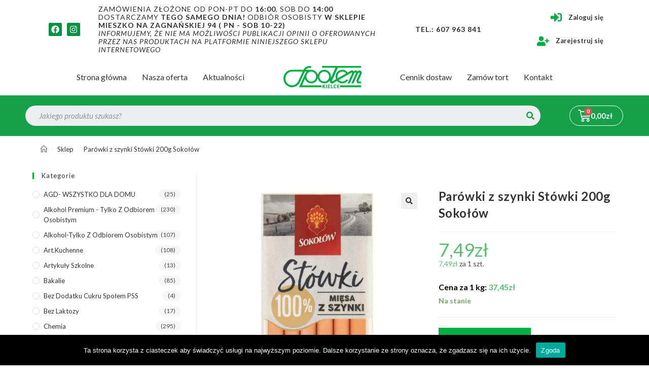

--- FILE ---
content_type: text/html; charset=UTF-8
request_url: https://sklep.spolemkielce.pl/produkt/parowki-z-szynki-stowki-250g-sokolow/
body_size: 29826
content:
<!DOCTYPE html>
<html class="html" lang="pl-PL">
<head>
	<meta charset="UTF-8">
	<link rel="profile" href="https://gmpg.org/xfn/11">

	<title>Parówki z szynki Stówki 200g Sokołów &#8211; Sklep Społem Kielce</title>

<meta name='robots' content='max-image-preview:large' />
	<style>img:is([sizes="auto" i], [sizes^="auto," i]) { contain-intrinsic-size: 3000px 1500px }</style>
	<meta name="viewport" content="width=device-width, initial-scale=1"><link rel='dns-prefetch' href='//www.google.com' />
<link rel='dns-prefetch' href='//fonts.googleapis.com' />
<link rel="alternate" type="application/rss+xml" title="Sklep Społem Kielce &raquo; Kanał z wpisami" href="https://sklep.spolemkielce.pl/feed/" />
<link rel='stylesheet' id='wdp_cart-summary-css' href='https://sklep.spolemkielce.pl/wp-content/plugins/advanced-dynamic-pricing-for-woocommerce/BaseVersion/assets/css/cart-summary.css' media='all' />
<link rel='stylesheet' id='wp-block-library-css' href='https://sklep.spolemkielce.pl/wp-includes/css/dist/block-library/style.min.css' media='all' />
<style id='wp-block-library-theme-inline-css'>
.wp-block-audio :where(figcaption){color:#555;font-size:13px;text-align:center}.is-dark-theme .wp-block-audio :where(figcaption){color:#ffffffa6}.wp-block-audio{margin:0 0 1em}.wp-block-code{border:1px solid #ccc;border-radius:4px;font-family:Menlo,Consolas,monaco,monospace;padding:.8em 1em}.wp-block-embed :where(figcaption){color:#555;font-size:13px;text-align:center}.is-dark-theme .wp-block-embed :where(figcaption){color:#ffffffa6}.wp-block-embed{margin:0 0 1em}.blocks-gallery-caption{color:#555;font-size:13px;text-align:center}.is-dark-theme .blocks-gallery-caption{color:#ffffffa6}:root :where(.wp-block-image figcaption){color:#555;font-size:13px;text-align:center}.is-dark-theme :root :where(.wp-block-image figcaption){color:#ffffffa6}.wp-block-image{margin:0 0 1em}.wp-block-pullquote{border-bottom:4px solid;border-top:4px solid;color:currentColor;margin-bottom:1.75em}.wp-block-pullquote cite,.wp-block-pullquote footer,.wp-block-pullquote__citation{color:currentColor;font-size:.8125em;font-style:normal;text-transform:uppercase}.wp-block-quote{border-left:.25em solid;margin:0 0 1.75em;padding-left:1em}.wp-block-quote cite,.wp-block-quote footer{color:currentColor;font-size:.8125em;font-style:normal;position:relative}.wp-block-quote:where(.has-text-align-right){border-left:none;border-right:.25em solid;padding-left:0;padding-right:1em}.wp-block-quote:where(.has-text-align-center){border:none;padding-left:0}.wp-block-quote.is-large,.wp-block-quote.is-style-large,.wp-block-quote:where(.is-style-plain){border:none}.wp-block-search .wp-block-search__label{font-weight:700}.wp-block-search__button{border:1px solid #ccc;padding:.375em .625em}:where(.wp-block-group.has-background){padding:1.25em 2.375em}.wp-block-separator.has-css-opacity{opacity:.4}.wp-block-separator{border:none;border-bottom:2px solid;margin-left:auto;margin-right:auto}.wp-block-separator.has-alpha-channel-opacity{opacity:1}.wp-block-separator:not(.is-style-wide):not(.is-style-dots){width:100px}.wp-block-separator.has-background:not(.is-style-dots){border-bottom:none;height:1px}.wp-block-separator.has-background:not(.is-style-wide):not(.is-style-dots){height:2px}.wp-block-table{margin:0 0 1em}.wp-block-table td,.wp-block-table th{word-break:normal}.wp-block-table :where(figcaption){color:#555;font-size:13px;text-align:center}.is-dark-theme .wp-block-table :where(figcaption){color:#ffffffa6}.wp-block-video :where(figcaption){color:#555;font-size:13px;text-align:center}.is-dark-theme .wp-block-video :where(figcaption){color:#ffffffa6}.wp-block-video{margin:0 0 1em}:root :where(.wp-block-template-part.has-background){margin-bottom:0;margin-top:0;padding:1.25em 2.375em}
</style>
<style id='classic-theme-styles-inline-css'>
/*! This file is auto-generated */
.wp-block-button__link{color:#fff;background-color:#32373c;border-radius:9999px;box-shadow:none;text-decoration:none;padding:calc(.667em + 2px) calc(1.333em + 2px);font-size:1.125em}.wp-block-file__button{background:#32373c;color:#fff;text-decoration:none}
</style>
<style id='global-styles-inline-css'>
:root{--wp--preset--aspect-ratio--square: 1;--wp--preset--aspect-ratio--4-3: 4/3;--wp--preset--aspect-ratio--3-4: 3/4;--wp--preset--aspect-ratio--3-2: 3/2;--wp--preset--aspect-ratio--2-3: 2/3;--wp--preset--aspect-ratio--16-9: 16/9;--wp--preset--aspect-ratio--9-16: 9/16;--wp--preset--color--black: #000000;--wp--preset--color--cyan-bluish-gray: #abb8c3;--wp--preset--color--white: #ffffff;--wp--preset--color--pale-pink: #f78da7;--wp--preset--color--vivid-red: #cf2e2e;--wp--preset--color--luminous-vivid-orange: #ff6900;--wp--preset--color--luminous-vivid-amber: #fcb900;--wp--preset--color--light-green-cyan: #7bdcb5;--wp--preset--color--vivid-green-cyan: #00d084;--wp--preset--color--pale-cyan-blue: #8ed1fc;--wp--preset--color--vivid-cyan-blue: #0693e3;--wp--preset--color--vivid-purple: #9b51e0;--wp--preset--gradient--vivid-cyan-blue-to-vivid-purple: linear-gradient(135deg,rgba(6,147,227,1) 0%,rgb(155,81,224) 100%);--wp--preset--gradient--light-green-cyan-to-vivid-green-cyan: linear-gradient(135deg,rgb(122,220,180) 0%,rgb(0,208,130) 100%);--wp--preset--gradient--luminous-vivid-amber-to-luminous-vivid-orange: linear-gradient(135deg,rgba(252,185,0,1) 0%,rgba(255,105,0,1) 100%);--wp--preset--gradient--luminous-vivid-orange-to-vivid-red: linear-gradient(135deg,rgba(255,105,0,1) 0%,rgb(207,46,46) 100%);--wp--preset--gradient--very-light-gray-to-cyan-bluish-gray: linear-gradient(135deg,rgb(238,238,238) 0%,rgb(169,184,195) 100%);--wp--preset--gradient--cool-to-warm-spectrum: linear-gradient(135deg,rgb(74,234,220) 0%,rgb(151,120,209) 20%,rgb(207,42,186) 40%,rgb(238,44,130) 60%,rgb(251,105,98) 80%,rgb(254,248,76) 100%);--wp--preset--gradient--blush-light-purple: linear-gradient(135deg,rgb(255,206,236) 0%,rgb(152,150,240) 100%);--wp--preset--gradient--blush-bordeaux: linear-gradient(135deg,rgb(254,205,165) 0%,rgb(254,45,45) 50%,rgb(107,0,62) 100%);--wp--preset--gradient--luminous-dusk: linear-gradient(135deg,rgb(255,203,112) 0%,rgb(199,81,192) 50%,rgb(65,88,208) 100%);--wp--preset--gradient--pale-ocean: linear-gradient(135deg,rgb(255,245,203) 0%,rgb(182,227,212) 50%,rgb(51,167,181) 100%);--wp--preset--gradient--electric-grass: linear-gradient(135deg,rgb(202,248,128) 0%,rgb(113,206,126) 100%);--wp--preset--gradient--midnight: linear-gradient(135deg,rgb(2,3,129) 0%,rgb(40,116,252) 100%);--wp--preset--font-size--small: 13px;--wp--preset--font-size--medium: 20px;--wp--preset--font-size--large: 36px;--wp--preset--font-size--x-large: 42px;--wp--preset--spacing--20: 0.44rem;--wp--preset--spacing--30: 0.67rem;--wp--preset--spacing--40: 1rem;--wp--preset--spacing--50: 1.5rem;--wp--preset--spacing--60: 2.25rem;--wp--preset--spacing--70: 3.38rem;--wp--preset--spacing--80: 5.06rem;--wp--preset--shadow--natural: 6px 6px 9px rgba(0, 0, 0, 0.2);--wp--preset--shadow--deep: 12px 12px 50px rgba(0, 0, 0, 0.4);--wp--preset--shadow--sharp: 6px 6px 0px rgba(0, 0, 0, 0.2);--wp--preset--shadow--outlined: 6px 6px 0px -3px rgba(255, 255, 255, 1), 6px 6px rgba(0, 0, 0, 1);--wp--preset--shadow--crisp: 6px 6px 0px rgba(0, 0, 0, 1);}:where(.is-layout-flex){gap: 0.5em;}:where(.is-layout-grid){gap: 0.5em;}body .is-layout-flex{display: flex;}.is-layout-flex{flex-wrap: wrap;align-items: center;}.is-layout-flex > :is(*, div){margin: 0;}body .is-layout-grid{display: grid;}.is-layout-grid > :is(*, div){margin: 0;}:where(.wp-block-columns.is-layout-flex){gap: 2em;}:where(.wp-block-columns.is-layout-grid){gap: 2em;}:where(.wp-block-post-template.is-layout-flex){gap: 1.25em;}:where(.wp-block-post-template.is-layout-grid){gap: 1.25em;}.has-black-color{color: var(--wp--preset--color--black) !important;}.has-cyan-bluish-gray-color{color: var(--wp--preset--color--cyan-bluish-gray) !important;}.has-white-color{color: var(--wp--preset--color--white) !important;}.has-pale-pink-color{color: var(--wp--preset--color--pale-pink) !important;}.has-vivid-red-color{color: var(--wp--preset--color--vivid-red) !important;}.has-luminous-vivid-orange-color{color: var(--wp--preset--color--luminous-vivid-orange) !important;}.has-luminous-vivid-amber-color{color: var(--wp--preset--color--luminous-vivid-amber) !important;}.has-light-green-cyan-color{color: var(--wp--preset--color--light-green-cyan) !important;}.has-vivid-green-cyan-color{color: var(--wp--preset--color--vivid-green-cyan) !important;}.has-pale-cyan-blue-color{color: var(--wp--preset--color--pale-cyan-blue) !important;}.has-vivid-cyan-blue-color{color: var(--wp--preset--color--vivid-cyan-blue) !important;}.has-vivid-purple-color{color: var(--wp--preset--color--vivid-purple) !important;}.has-black-background-color{background-color: var(--wp--preset--color--black) !important;}.has-cyan-bluish-gray-background-color{background-color: var(--wp--preset--color--cyan-bluish-gray) !important;}.has-white-background-color{background-color: var(--wp--preset--color--white) !important;}.has-pale-pink-background-color{background-color: var(--wp--preset--color--pale-pink) !important;}.has-vivid-red-background-color{background-color: var(--wp--preset--color--vivid-red) !important;}.has-luminous-vivid-orange-background-color{background-color: var(--wp--preset--color--luminous-vivid-orange) !important;}.has-luminous-vivid-amber-background-color{background-color: var(--wp--preset--color--luminous-vivid-amber) !important;}.has-light-green-cyan-background-color{background-color: var(--wp--preset--color--light-green-cyan) !important;}.has-vivid-green-cyan-background-color{background-color: var(--wp--preset--color--vivid-green-cyan) !important;}.has-pale-cyan-blue-background-color{background-color: var(--wp--preset--color--pale-cyan-blue) !important;}.has-vivid-cyan-blue-background-color{background-color: var(--wp--preset--color--vivid-cyan-blue) !important;}.has-vivid-purple-background-color{background-color: var(--wp--preset--color--vivid-purple) !important;}.has-black-border-color{border-color: var(--wp--preset--color--black) !important;}.has-cyan-bluish-gray-border-color{border-color: var(--wp--preset--color--cyan-bluish-gray) !important;}.has-white-border-color{border-color: var(--wp--preset--color--white) !important;}.has-pale-pink-border-color{border-color: var(--wp--preset--color--pale-pink) !important;}.has-vivid-red-border-color{border-color: var(--wp--preset--color--vivid-red) !important;}.has-luminous-vivid-orange-border-color{border-color: var(--wp--preset--color--luminous-vivid-orange) !important;}.has-luminous-vivid-amber-border-color{border-color: var(--wp--preset--color--luminous-vivid-amber) !important;}.has-light-green-cyan-border-color{border-color: var(--wp--preset--color--light-green-cyan) !important;}.has-vivid-green-cyan-border-color{border-color: var(--wp--preset--color--vivid-green-cyan) !important;}.has-pale-cyan-blue-border-color{border-color: var(--wp--preset--color--pale-cyan-blue) !important;}.has-vivid-cyan-blue-border-color{border-color: var(--wp--preset--color--vivid-cyan-blue) !important;}.has-vivid-purple-border-color{border-color: var(--wp--preset--color--vivid-purple) !important;}.has-vivid-cyan-blue-to-vivid-purple-gradient-background{background: var(--wp--preset--gradient--vivid-cyan-blue-to-vivid-purple) !important;}.has-light-green-cyan-to-vivid-green-cyan-gradient-background{background: var(--wp--preset--gradient--light-green-cyan-to-vivid-green-cyan) !important;}.has-luminous-vivid-amber-to-luminous-vivid-orange-gradient-background{background: var(--wp--preset--gradient--luminous-vivid-amber-to-luminous-vivid-orange) !important;}.has-luminous-vivid-orange-to-vivid-red-gradient-background{background: var(--wp--preset--gradient--luminous-vivid-orange-to-vivid-red) !important;}.has-very-light-gray-to-cyan-bluish-gray-gradient-background{background: var(--wp--preset--gradient--very-light-gray-to-cyan-bluish-gray) !important;}.has-cool-to-warm-spectrum-gradient-background{background: var(--wp--preset--gradient--cool-to-warm-spectrum) !important;}.has-blush-light-purple-gradient-background{background: var(--wp--preset--gradient--blush-light-purple) !important;}.has-blush-bordeaux-gradient-background{background: var(--wp--preset--gradient--blush-bordeaux) !important;}.has-luminous-dusk-gradient-background{background: var(--wp--preset--gradient--luminous-dusk) !important;}.has-pale-ocean-gradient-background{background: var(--wp--preset--gradient--pale-ocean) !important;}.has-electric-grass-gradient-background{background: var(--wp--preset--gradient--electric-grass) !important;}.has-midnight-gradient-background{background: var(--wp--preset--gradient--midnight) !important;}.has-small-font-size{font-size: var(--wp--preset--font-size--small) !important;}.has-medium-font-size{font-size: var(--wp--preset--font-size--medium) !important;}.has-large-font-size{font-size: var(--wp--preset--font-size--large) !important;}.has-x-large-font-size{font-size: var(--wp--preset--font-size--x-large) !important;}
:where(.wp-block-post-template.is-layout-flex){gap: 1.25em;}:where(.wp-block-post-template.is-layout-grid){gap: 1.25em;}
:where(.wp-block-columns.is-layout-flex){gap: 2em;}:where(.wp-block-columns.is-layout-grid){gap: 2em;}
:root :where(.wp-block-pullquote){font-size: 1.5em;line-height: 1.6;}
</style>
<style id='age-gate-custom-inline-css'>
:root{--ag-background-image-position: center center;--ag-background-image-opacity: 1;--ag-blur: 5px;}
</style>
<link rel='stylesheet' id='age-gate-css' href='https://sklep.spolemkielce.pl/wp-content/plugins/age-gate/dist/main.css' media='all' />
<style id='age-gate-options-inline-css'>
:root{--ag-background-image-position: center center;--ag-background-image-opacity: 1;--ag-blur: 5px;}
</style>
<link rel='stylesheet' id='widgetopts-styles-css' href='https://sklep.spolemkielce.pl/wp-content/plugins/widget-options/assets/css/widget-options.css' media='all' />
<link rel='stylesheet' id='woocommerce-duplicate-billing-address-css' href='https://sklep.spolemkielce.pl/wp-content/plugins/woocommerce-duplicate-billing-address/public/css/woocommerce-duplicate-billing-address-public.css' media='all' />
<link rel='stylesheet' id='photoswipe-css' href='https://sklep.spolemkielce.pl/wp-content/plugins/woocommerce/assets/css/photoswipe/photoswipe.min.css' media='all' />
<link rel='stylesheet' id='photoswipe-default-skin-css' href='https://sklep.spolemkielce.pl/wp-content/plugins/woocommerce/assets/css/photoswipe/default-skin/default-skin.min.css' media='all' />
<style id='woocommerce-inline-inline-css'>
.woocommerce form .form-row .required { visibility: visible; }
</style>
<link rel='stylesheet' id='brands-styles-css' href='https://sklep.spolemkielce.pl/wp-content/plugins/woocommerce/assets/css/brands.css' media='all' />
<link rel='stylesheet' id='oceanwp-style-css' href='https://sklep.spolemkielce.pl/wp-content/themes/oceanwp/assets/css/style.min.css' media='all' />
<link rel='stylesheet' id='child-style-css' href='https://sklep.spolemkielce.pl/wp-content/themes/oceanwp-child-theme-master/style.css' media='all' />
<link rel='stylesheet' id='elementor-frontend-css' href='https://sklep.spolemkielce.pl/wp-content/plugins/elementor/assets/css/frontend.min.css' media='all' />
<link rel='stylesheet' id='elementor-post-693-css' href='https://sklep.spolemkielce.pl/wp-content/uploads/elementor/css/post-693.css' media='all' />
<link rel='stylesheet' id='elementor-post-1104-css' href='https://sklep.spolemkielce.pl/wp-content/uploads/elementor/css/post-1104.css' media='all' />
<link rel='stylesheet' id='oceanwp-woo-mini-cart-css' href='https://sklep.spolemkielce.pl/wp-content/themes/oceanwp/assets/css/woo/woo-mini-cart.min.css' media='all' />
<link rel='stylesheet' id='font-awesome-css' href='https://sklep.spolemkielce.pl/wp-content/themes/oceanwp/assets/fonts/fontawesome/css/all.min.css' media='all' />
<link rel='stylesheet' id='simple-line-icons-css' href='https://sklep.spolemkielce.pl/wp-content/themes/oceanwp/assets/css/third/simple-line-icons.min.css' media='all' />
<link rel='stylesheet' id='oceanwp-hamburgers-css' href='https://sklep.spolemkielce.pl/wp-content/themes/oceanwp/assets/css/third/hamburgers/hamburgers.min.css' media='all' />
<link rel='stylesheet' id='oceanwp-collapse-css' href='https://sklep.spolemkielce.pl/wp-content/themes/oceanwp/assets/css/third/hamburgers/types/collapse.css' media='all' />
<link rel='stylesheet' id='oceanwp-google-font-lato-css' href='//fonts.googleapis.com/css?family=Lato%3A100%2C200%2C300%2C400%2C500%2C600%2C700%2C800%2C900%2C100i%2C200i%2C300i%2C400i%2C500i%2C600i%2C700i%2C800i%2C900i&#038;subset=latin%2Clatin-ext&#038;display=swap' media='all' />
<link rel='stylesheet' id='swiper-css' href='https://sklep.spolemkielce.pl/wp-content/plugins/elementor/assets/lib/swiper/css/swiper.min.css' media='all' />
<link rel='stylesheet' id='elementor-post-1185-css' href='https://sklep.spolemkielce.pl/wp-content/uploads/elementor/css/post-1185.css' media='all' />
<link rel='stylesheet' id='elementor-pro-css' href='https://sklep.spolemkielce.pl/wp-content/plugins/elementor-pro/assets/css/frontend.min.css' media='all' />
<link rel='stylesheet' id='font-awesome-5-all-css' href='https://sklep.spolemkielce.pl/wp-content/plugins/elementor/assets/lib/font-awesome/css/all.min.css' media='all' />
<link rel='stylesheet' id='font-awesome-4-shim-css' href='https://sklep.spolemkielce.pl/wp-content/plugins/elementor/assets/lib/font-awesome/css/v4-shims.min.css' media='all' />
<link rel='stylesheet' id='elementor-post-1143-css' href='https://sklep.spolemkielce.pl/wp-content/uploads/elementor/css/post-1143.css' media='all' />
<link rel='stylesheet' id='pmw-public-elementor-fix-css' href='https://sklep.spolemkielce.pl/wp-content/plugins/woocommerce-google-adwords-conversion-tracking-tag/css/public/elementor-fix.css' media='all' />
<link rel='stylesheet' id='oceanwp-woocommerce-css' href='https://sklep.spolemkielce.pl/wp-content/themes/oceanwp/assets/css/woo/woocommerce.min.css' media='all' />
<link rel='stylesheet' id='oceanwp-woo-star-font-css' href='https://sklep.spolemkielce.pl/wp-content/themes/oceanwp/assets/css/woo/woo-star-font.min.css' media='all' />
<link rel='stylesheet' id='oceanwp-woo-quick-view-css' href='https://sklep.spolemkielce.pl/wp-content/themes/oceanwp/assets/css/woo/woo-quick-view.min.css' media='all' />
<link rel='stylesheet' id='oe-widgets-style-css' href='https://sklep.spolemkielce.pl/wp-content/plugins/ocean-extra/assets/css/widgets.css' media='all' />
<link rel='stylesheet' id='google-fonts-1-css' href='https://fonts.googleapis.com/css?family=Roboto%3A100%2C100italic%2C200%2C200italic%2C300%2C300italic%2C400%2C400italic%2C500%2C500italic%2C600%2C600italic%2C700%2C700italic%2C800%2C800italic%2C900%2C900italic%7CRoboto+Slab%3A100%2C100italic%2C200%2C200italic%2C300%2C300italic%2C400%2C400italic%2C500%2C500italic%2C600%2C600italic%2C700%2C700italic%2C800%2C800italic%2C900%2C900italic&#038;display=auto&#038;subset=latin-ext' media='all' />
<link rel='stylesheet' id='wdp_pricing-table-css' href='https://sklep.spolemkielce.pl/wp-content/plugins/advanced-dynamic-pricing-for-woocommerce/BaseVersion/assets/css/pricing-table.css' media='all' />
<link rel='stylesheet' id='wdp_deals-table-css' href='https://sklep.spolemkielce.pl/wp-content/plugins/advanced-dynamic-pricing-for-woocommerce/BaseVersion/assets/css/deals-table.css' media='all' />
<script type="text/template" id="tmpl-variation-template">
	<div class="woocommerce-variation-description">{{{ data.variation.variation_description }}}</div>
	<div class="woocommerce-variation-price">{{{ data.variation.price_html }}}</div>
	<div class="woocommerce-variation-availability">{{{ data.variation.availability_html }}}</div>
</script>
<script type="text/template" id="tmpl-unavailable-variation-template">
	<p role="alert">Przepraszamy, ten produkt jest niedostępny. Prosimy wybrać inną kombinację.</p>
</script>
<script src="https://sklep.spolemkielce.pl/wp-includes/js/jquery/jquery.min.js" id="jquery-core-js"></script>
<script src="https://sklep.spolemkielce.pl/wp-includes/js/jquery/jquery-migrate.min.js" id="jquery-migrate-js"></script>
<script src="https://sklep.spolemkielce.pl/wp-content/plugins/recaptcha-woo/js/rcfwc.js" id="rcfwc-js-js" defer data-wp-strategy="defer"></script>
<script src="https://www.google.com/recaptcha/api.js?hl=pl_PL" id="recaptcha-js" defer data-wp-strategy="defer"></script>
<script src="https://sklep.spolemkielce.pl/wp-content/plugins/woocommerce-duplicate-billing-address/public/js/woocommerce-duplicate-billing-address-public.js" id="woocommerce-duplicate-billing-address-js"></script>
<script src="https://sklep.spolemkielce.pl/wp-content/plugins/woocommerce/assets/js/jquery-blockui/jquery.blockUI.min.js" id="jquery-blockui-js" defer data-wp-strategy="defer"></script>
<script id="wc-add-to-cart-js-extra">
var wc_add_to_cart_params = {"ajax_url":"\/wp-admin\/admin-ajax.php","wc_ajax_url":"\/?wc-ajax=%%endpoint%%","i18n_view_cart":"Zobacz koszyk","cart_url":"https:\/\/sklep.spolemkielce.pl\/koszyk\/","is_cart":"","cart_redirect_after_add":"no"};
</script>
<script src="https://sklep.spolemkielce.pl/wp-content/plugins/woocommerce/assets/js/frontend/add-to-cart.min.js" id="wc-add-to-cart-js" defer data-wp-strategy="defer"></script>
<script src="https://sklep.spolemkielce.pl/wp-content/plugins/woocommerce/assets/js/zoom/jquery.zoom.min.js" id="zoom-js" defer data-wp-strategy="defer"></script>
<script src="https://sklep.spolemkielce.pl/wp-content/plugins/woocommerce/assets/js/flexslider/jquery.flexslider.min.js" id="flexslider-js" defer data-wp-strategy="defer"></script>
<script src="https://sklep.spolemkielce.pl/wp-content/plugins/woocommerce/assets/js/photoswipe/photoswipe.min.js" id="photoswipe-js" defer data-wp-strategy="defer"></script>
<script src="https://sklep.spolemkielce.pl/wp-content/plugins/woocommerce/assets/js/photoswipe/photoswipe-ui-default.min.js" id="photoswipe-ui-default-js" defer data-wp-strategy="defer"></script>
<script id="wc-single-product-js-extra">
var wc_single_product_params = {"i18n_required_rating_text":"Prosz\u0119 wybra\u0107 ocen\u0119","i18n_rating_options":["1 of 5 stars","2 of 5 stars","3 of 5 stars","4 of 5 stars","5 of 5 stars"],"i18n_product_gallery_trigger_text":"View full-screen image gallery","review_rating_required":"yes","flexslider":{"rtl":false,"animation":"slide","smoothHeight":true,"directionNav":false,"controlNav":"thumbnails","slideshow":false,"animationSpeed":500,"animationLoop":false,"allowOneSlide":false},"zoom_enabled":"1","zoom_options":[],"photoswipe_enabled":"1","photoswipe_options":{"shareEl":false,"closeOnScroll":false,"history":false,"hideAnimationDuration":0,"showAnimationDuration":0},"flexslider_enabled":"1"};
</script>
<script src="https://sklep.spolemkielce.pl/wp-content/plugins/woocommerce/assets/js/frontend/single-product.min.js" id="wc-single-product-js" defer data-wp-strategy="defer"></script>
<script src="https://sklep.spolemkielce.pl/wp-content/plugins/woocommerce/assets/js/js-cookie/js.cookie.min.js" id="js-cookie-js" defer data-wp-strategy="defer"></script>
<script id="woocommerce-js-extra">
var woocommerce_params = {"ajax_url":"\/wp-admin\/admin-ajax.php","wc_ajax_url":"\/?wc-ajax=%%endpoint%%","i18n_password_show":"Show password","i18n_password_hide":"Hide password"};
</script>
<script src="https://sklep.spolemkielce.pl/wp-content/plugins/woocommerce/assets/js/frontend/woocommerce.min.js" id="woocommerce-js" defer data-wp-strategy="defer"></script>
<script src="https://sklep.spolemkielce.pl/wp-content/plugins/elementor/assets/lib/font-awesome/js/v4-shims.min.js" id="font-awesome-4-shim-js"></script>
<script src="https://sklep.spolemkielce.pl/wp-includes/js/dist/hooks.min.js" id="wp-hooks-js"></script>
<script id="wpm-js-extra">
var wpm = {"ajax_url":"https:\/\/sklep.spolemkielce.pl\/wp-admin\/admin-ajax.php","root":"https:\/\/sklep.spolemkielce.pl\/wp-json\/","nonce_wp_rest":"f1d38205d3","nonce_ajax":"a4702d86b4"};
</script>
<script src="https://sklep.spolemkielce.pl/wp-content/plugins/woocommerce-google-adwords-conversion-tracking-tag/js/public/wpm-public.p1.min.js" id="wpm-js"></script>
<script src="https://sklep.spolemkielce.pl/wp-includes/js/underscore.min.js" id="underscore-js"></script>
<script id="wp-util-js-extra">
var _wpUtilSettings = {"ajax":{"url":"\/wp-admin\/admin-ajax.php"}};
</script>
<script src="https://sklep.spolemkielce.pl/wp-includes/js/wp-util.min.js" id="wp-util-js"></script>
<script id="wc-add-to-cart-variation-js-extra">
var wc_add_to_cart_variation_params = {"wc_ajax_url":"\/?wc-ajax=%%endpoint%%","i18n_no_matching_variations_text":"Przepraszamy, \u017caden produkt nie spe\u0142nia twojego wyboru. Prosimy wybra\u0107 inn\u0105 kombinacj\u0119.","i18n_make_a_selection_text":"Wybierz opcje produktu przed dodaniem go do koszyka.","i18n_unavailable_text":"Przepraszamy, ten produkt jest niedost\u0119pny. Prosimy wybra\u0107 inn\u0105 kombinacj\u0119.","i18n_reset_alert_text":"Your selection has been reset. Please select some product options before adding this product to your cart."};
</script>
<script src="https://sklep.spolemkielce.pl/wp-content/plugins/woocommerce/assets/js/frontend/add-to-cart-variation.min.js" id="wc-add-to-cart-variation-js" defer data-wp-strategy="defer"></script>
<script id="wc-cart-fragments-js-extra">
var wc_cart_fragments_params = {"ajax_url":"\/wp-admin\/admin-ajax.php","wc_ajax_url":"\/?wc-ajax=%%endpoint%%","cart_hash_key":"wc_cart_hash_ab36270e8f69bd1b2a24533a2acc6d7c","fragment_name":"wc_fragments_ab36270e8f69bd1b2a24533a2acc6d7c","request_timeout":"5000"};
</script>
<script src="https://sklep.spolemkielce.pl/wp-content/plugins/woocommerce/assets/js/frontend/cart-fragments.min.js" id="wc-cart-fragments-js" defer data-wp-strategy="defer"></script>
<link rel="https://api.w.org/" href="https://sklep.spolemkielce.pl/wp-json/" /><link rel="alternate" title="JSON" type="application/json" href="https://sklep.spolemkielce.pl/wp-json/wp/v2/product/2087" /><link rel="EditURI" type="application/rsd+xml" title="RSD" href="https://sklep.spolemkielce.pl/xmlrpc.php?rsd" />
<link rel="canonical" href="https://sklep.spolemkielce.pl/produkt/parowki-z-szynki-stowki-250g-sokolow/" />
<link rel='shortlink' href='https://sklep.spolemkielce.pl/?p=2087' />
<link rel="alternate" title="oEmbed (JSON)" type="application/json+oembed" href="https://sklep.spolemkielce.pl/wp-json/oembed/1.0/embed?url=https%3A%2F%2Fsklep.spolemkielce.pl%2Fprodukt%2Fparowki-z-szynki-stowki-250g-sokolow%2F" />
<link rel="alternate" title="oEmbed (XML)" type="text/xml+oembed" href="https://sklep.spolemkielce.pl/wp-json/oembed/1.0/embed?url=https%3A%2F%2Fsklep.spolemkielce.pl%2Fprodukt%2Fparowki-z-szynki-stowki-250g-sokolow%2F&#038;format=xml" />
    <!-- Google Tag Manager -->
    <script>(function(w,d,s,l,i){w[l]=w[l]||[];w[l].push({'gtm.start':
    new Date().getTime(),event:'gtm.js'});var f=d.getElementsByTagName(s)[0],
    j=d.createElement(s),dl=l!='dataLayer'?'&l='+l:'';j.async=true;j.src=
    'https://www.googletagmanager.com/gtm.js?id='+i+dl;f.parentNode.insertBefore(j,f);
    })(window,document,'script','dataLayer','GTM-N9THCZMW');</script>
    <!-- End Google Tag Manager -->
	<noscript><style>.woocommerce-product-gallery{ opacity: 1 !important; }</style></noscript>
	

<!-- START Pixel Manager for WooCommerce -->

		<script data-cfasync="false">

			window.wpmDataLayer = window.wpmDataLayer || {};
			window.wpmDataLayer = Object.assign(window.wpmDataLayer, {"cart":{},"cart_item_keys":{},"version":{"number":"1.49.1","pro":false,"eligible_for_updates":false,"distro":"fms","beta":false,"show":true},"pixels":{"facebook":{"pixel_id":"261030448437432","dynamic_remarketing":{"id_type":"post_id"},"capi":false,"advanced_matching":false,"exclusion_patterns":[],"fbevents_js_url":"https://connect.facebook.net/en_US/fbevents.js"}},"shop":{"list_name":"Product | Parówki z szynki Stówki 200g Sokołów","list_id":"product_parowki-z-szynki-stowki-200g-sokolow","page_type":"product","product_type":"simple","currency":"PLN","selectors":{"addToCart":[],"beginCheckout":[]},"order_duplication_prevention":true,"view_item_list_trigger":{"test_mode":false,"background_color":"green","opacity":0.5,"repeat":true,"timeout":1000,"threshold":0.8},"variations_output":true,"session_active":false},"page":{"id":2087,"title":"Parówki z szynki Stówki 200g Sokołów","type":"product","categories":[],"parent":{"id":0,"title":"Parówki z szynki Stówki 200g Sokołów","type":"product","categories":[]}},"general":{"user_logged_in":false,"scroll_tracking_thresholds":[],"page_id":2087,"exclude_domains":[],"server_2_server":{"active":false,"ip_exclude_list":[],"pageview_event_s2s":{"is_active":false,"pixels":["facebook"]}},"consent_management":{"explicit_consent":false},"lazy_load_pmw":false}});

		</script>

		
<!-- END Pixel Manager for WooCommerce -->
			<meta name="pm-dataLayer-meta" content="2087" class="wpmProductId"
				  data-id="2087">
					<script data-cfasync="false">
			(window.wpmDataLayer = window.wpmDataLayer || {}).products             = window.wpmDataLayer.products || {};
			window.wpmDataLayer.products[2087] = {"id":"2087","sku":"","price":7.49,"brand":"","quantity":1,"dyn_r_ids":{"post_id":"2087","sku":2087,"gpf":"woocommerce_gpf_2087","gla":"gla_2087"},"is_variable":false,"type":"simple","name":"Parówki z szynki Stówki 200g Sokołów","category":["Wędliny"],"is_variation":false};
					</script>
		        <style type="text/css">
            .wdp_bulk_table_content .wdp_pricing_table_caption { color: #6d6d6d ! important} .wdp_bulk_table_content table thead td { color: #6d6d6d ! important} .wdp_bulk_table_content table thead td { background-color: #efefef ! important} .wdp_bulk_table_content table thead td { higlight_background_color-color: #efefef ! important} .wdp_bulk_table_content table thead td { higlight_text_color: #6d6d6d ! important} .wdp_bulk_table_content table tbody td { color: #6d6d6d ! important} .wdp_bulk_table_content table tbody td { background-color: #ffffff ! important} .wdp_bulk_table_content .wdp_pricing_table_footer { color: #6d6d6d ! important}        </style>
        <link rel="icon" href="https://sklep.spolemkielce.pl/wp-content/uploads/2020/04/logo-150x44.png" sizes="32x32" />
<link rel="icon" href="https://sklep.spolemkielce.pl/wp-content/uploads/2020/04/logo.png" sizes="192x192" />
<link rel="apple-touch-icon" href="https://sklep.spolemkielce.pl/wp-content/uploads/2020/04/logo.png" />
<meta name="msapplication-TileImage" content="https://sklep.spolemkielce.pl/wp-content/uploads/2020/04/logo.png" />
		<style id="wp-custom-css">
			/* Hero Title */.elementor-element.hero-title .elementor-widget-container{display:inline-block}/* Footer Callout */.store-callout .icon-box-icon,.store-callout .icon-box-heading{display:table-cell;vertical-align:middle}.store-callout .icon-box-icon{height:1em;width:1em;line-height:1em}.store-callout .icon-box-icon i{color:#5b4f4f;font-size:34px;margin-right:15px}.store-callout .icon-box-heading{font-size:15px;font-weight:400;margin:0;color:#ffffff;letter-spacing:1px;text-transform:capitalize}@media screen and (max-width:767px){.store-callout .icon-box-icon{display:none}.store-callout .icon-box-heading{display:block;text-align:center}}/* Footer Borders */#footer-widgets .contact-info-widget i,#footer-widgets .oceanwp-recent-posts li,#footer-widgets .social-widget li a,#footer-widgets .woocommerce ul.product_list_widget li{border-color:rgba(255,255,255,0.2)}/* Footer Products */#footer-widgets .price del,#footer-widgets del .amount{color:#ddd}/* Footer Tags */#footer-widgets .tagcloud a{background-color:rgba(255,255,255,0.1);border-color:rgba(255,255,255,0.1)}#footer-widgets .tagcloud a:hover{background-color:rgba(255,255,255,0.2);color:#fff;border-color:rgba(255,255,255,0.2)}		</style>
		<!-- OceanWP CSS -->
<style type="text/css">
/* General CSS */.woocommerce-MyAccount-navigation ul li a:before,.woocommerce-checkout .woocommerce-info a,.woocommerce-checkout #payment ul.payment_methods .wc_payment_method>input[type=radio]:first-child:checked+label:before,.woocommerce-checkout #payment .payment_method_paypal .about_paypal,.woocommerce ul.products li.product li.category a:hover,.woocommerce ul.products li.product .button:hover,.woocommerce ul.products li.product .product-inner .added_to_cart:hover,.product_meta .posted_in a:hover,.product_meta .tagged_as a:hover,.woocommerce div.product .woocommerce-tabs ul.tabs li a:hover,.woocommerce div.product .woocommerce-tabs ul.tabs li.active a,.woocommerce .oceanwp-grid-list a.active,.woocommerce .oceanwp-grid-list a:hover,.woocommerce .oceanwp-off-canvas-filter:hover,.widget_shopping_cart ul.cart_list li .owp-grid-wrap .owp-grid a.remove:hover,.widget_product_categories li a:hover ~ .count,.widget_layered_nav li a:hover ~ .count,.woocommerce ul.products li.product:not(.product-category) .woo-entry-buttons li a:hover,a:hover,a.light:hover,.theme-heading .text::before,.theme-heading .text::after,#top-bar-content >a:hover,#top-bar-social li.oceanwp-email a:hover,#site-navigation-wrap .dropdown-menu >li >a:hover,#site-header.medium-header #medium-searchform button:hover,.oceanwp-mobile-menu-icon a:hover,.blog-entry.post .blog-entry-header .entry-title a:hover,.blog-entry.post .blog-entry-readmore a:hover,.blog-entry.thumbnail-entry .blog-entry-category a,ul.meta li a:hover,.dropcap,.single nav.post-navigation .nav-links .title,body .related-post-title a:hover,body #wp-calendar caption,body .contact-info-widget.default i,body .contact-info-widget.big-icons i,body .custom-links-widget .oceanwp-custom-links li a:hover,body .custom-links-widget .oceanwp-custom-links li a:hover:before,body .posts-thumbnails-widget li a:hover,body .social-widget li.oceanwp-email a:hover,.comment-author .comment-meta .comment-reply-link,#respond #cancel-comment-reply-link:hover,#footer-widgets .footer-box a:hover,#footer-bottom a:hover,#footer-bottom #footer-bottom-menu a:hover,.sidr a:hover,.sidr-class-dropdown-toggle:hover,.sidr-class-menu-item-has-children.active >a,.sidr-class-menu-item-has-children.active >a >.sidr-class-dropdown-toggle,input[type=checkbox]:checked:before{color:#00af41}.woocommerce .oceanwp-grid-list a.active .owp-icon use,.woocommerce .oceanwp-grid-list a:hover .owp-icon use,.single nav.post-navigation .nav-links .title .owp-icon use,.blog-entry.post .blog-entry-readmore a:hover .owp-icon use,body .contact-info-widget.default .owp-icon use,body .contact-info-widget.big-icons .owp-icon use{stroke:#00af41}.woocommerce div.product div.images .open-image,.wcmenucart-details.count,.woocommerce-message a,.woocommerce-error a,.woocommerce-info a,.woocommerce .widget_price_filter .ui-slider .ui-slider-handle,.woocommerce .widget_price_filter .ui-slider .ui-slider-range,.owp-product-nav li a.owp-nav-link:hover,.woocommerce div.product.owp-tabs-layout-vertical .woocommerce-tabs ul.tabs li a:after,.woocommerce .widget_product_categories li.current-cat >a ~ .count,.woocommerce .widget_product_categories li.current-cat >a:before,.woocommerce .widget_layered_nav li.chosen a ~ .count,.woocommerce .widget_layered_nav li.chosen a:before,#owp-checkout-timeline .active .timeline-wrapper,.bag-style:hover .wcmenucart-cart-icon .wcmenucart-count,.show-cart .wcmenucart-cart-icon .wcmenucart-count,.woocommerce ul.products li.product:not(.product-category) .image-wrap .button,input[type="button"],input[type="reset"],input[type="submit"],button[type="submit"],.button,#site-navigation-wrap .dropdown-menu >li.btn >a >span,.thumbnail:hover i,.post-quote-content,.omw-modal .omw-close-modal,body .contact-info-widget.big-icons li:hover i,body div.wpforms-container-full .wpforms-form input[type=submit],body div.wpforms-container-full .wpforms-form button[type=submit],body div.wpforms-container-full .wpforms-form .wpforms-page-button{background-color:#00af41}.thumbnail:hover .link-post-svg-icon{background-color:#00af41}body .contact-info-widget.big-icons li:hover .owp-icon{background-color:#00af41}.current-shop-items-dropdown{border-top-color:#00af41}.woocommerce div.product .woocommerce-tabs ul.tabs li.active a{border-bottom-color:#00af41}.wcmenucart-details.count:before{border-color:#00af41}.woocommerce ul.products li.product .button:hover{border-color:#00af41}.woocommerce ul.products li.product .product-inner .added_to_cart:hover{border-color:#00af41}.woocommerce div.product .woocommerce-tabs ul.tabs li.active a{border-color:#00af41}.woocommerce .oceanwp-grid-list a.active{border-color:#00af41}.woocommerce .oceanwp-grid-list a:hover{border-color:#00af41}.woocommerce .oceanwp-off-canvas-filter:hover{border-color:#00af41}.owp-product-nav li a.owp-nav-link:hover{border-color:#00af41}.widget_shopping_cart_content .buttons .button:first-child:hover{border-color:#00af41}.widget_shopping_cart ul.cart_list li .owp-grid-wrap .owp-grid a.remove:hover{border-color:#00af41}.widget_product_categories li a:hover ~ .count{border-color:#00af41}.woocommerce .widget_product_categories li.current-cat >a ~ .count{border-color:#00af41}.woocommerce .widget_product_categories li.current-cat >a:before{border-color:#00af41}.widget_layered_nav li a:hover ~ .count{border-color:#00af41}.woocommerce .widget_layered_nav li.chosen a ~ .count{border-color:#00af41}.woocommerce .widget_layered_nav li.chosen a:before{border-color:#00af41}#owp-checkout-timeline.arrow .active .timeline-wrapper:before{border-top-color:#00af41;border-bottom-color:#00af41}#owp-checkout-timeline.arrow .active .timeline-wrapper:after{border-left-color:#00af41;border-right-color:#00af41}.bag-style:hover .wcmenucart-cart-icon .wcmenucart-count{border-color:#00af41}.bag-style:hover .wcmenucart-cart-icon .wcmenucart-count:after{border-color:#00af41}.show-cart .wcmenucart-cart-icon .wcmenucart-count{border-color:#00af41}.show-cart .wcmenucart-cart-icon .wcmenucart-count:after{border-color:#00af41}.woocommerce ul.products li.product:not(.product-category) .woo-product-gallery .active a{border-color:#00af41}.woocommerce ul.products li.product:not(.product-category) .woo-product-gallery a:hover{border-color:#00af41}.widget-title{border-color:#00af41}blockquote{border-color:#00af41}#searchform-dropdown{border-color:#00af41}.dropdown-menu .sub-menu{border-color:#00af41}.blog-entry.large-entry .blog-entry-readmore a:hover{border-color:#00af41}.oceanwp-newsletter-form-wrap input[type="email"]:focus{border-color:#00af41}.social-widget li.oceanwp-email a:hover{border-color:#00af41}#respond #cancel-comment-reply-link:hover{border-color:#00af41}body .contact-info-widget.big-icons li:hover i{border-color:#00af41}#footer-widgets .oceanwp-newsletter-form-wrap input[type="email"]:focus{border-color:#00af41}blockquote,.wp-block-quote{border-left-color:#00af41}body .contact-info-widget.big-icons li:hover .owp-icon{border-color:#00af41}.woocommerce div.product div.images .open-image:hover,.woocommerce-error a:hover,.woocommerce-info a:hover,.woocommerce-message a:hover,.woocommerce-message a:focus,.woocommerce .button:focus,.woocommerce ul.products li.product:not(.product-category) .image-wrap .button:hover,input[type="button"]:hover,input[type="reset"]:hover,input[type="submit"]:hover,button[type="submit"]:hover,input[type="button"]:focus,input[type="reset"]:focus,input[type="submit"]:focus,button[type="submit"]:focus,.button:hover,.button:focus,#site-navigation-wrap .dropdown-menu >li.btn >a:hover >span,.post-quote-author,.omw-modal .omw-close-modal:hover,body div.wpforms-container-full .wpforms-form input[type=submit]:hover,body div.wpforms-container-full .wpforms-form button[type=submit]:hover,body div.wpforms-container-full .wpforms-form .wpforms-page-button:hover{background-color:#7cc995}#main #content-wrap,.separate-layout #main #content-wrap{padding-top:0;padding-bottom:0}.page-header,.has-transparent-header .page-header{padding:0}.page-header .page-header-title,.page-header.background-image-page-header .page-header-title{color:#ffffff}.site-breadcrumbs,.background-image-page-header .site-breadcrumbs{color:#efefef}.site-breadcrumbs ul li .breadcrumb-sep,.site-breadcrumbs ol li .breadcrumb-sep{color:#efefef}.site-breadcrumbs a,.background-image-page-header .site-breadcrumbs a{color:#ffffff}.site-breadcrumbs a .owp-icon use,.background-image-page-header .site-breadcrumbs a .owp-icon use{stroke:#ffffff}.site-breadcrumbs a:hover,.background-image-page-header .site-breadcrumbs a:hover{color:#fe5252}.site-breadcrumbs a:hover .owp-icon use,.background-image-page-header .site-breadcrumbs a:hover .owp-icon use{stroke:#fe5252}#scroll-top{bottom:50px}#scroll-top{border-radius:40px}#scroll-top:hover{background-color:#86ba3c}form input[type="text"],form input[type="password"],form input[type="email"],form input[type="url"],form input[type="date"],form input[type="month"],form input[type="time"],form input[type="datetime"],form input[type="datetime-local"],form input[type="week"],form input[type="number"],form input[type="search"],form input[type="tel"],form input[type="color"],form select,form textarea,.select2-container .select2-choice,.woocommerce .woocommerce-checkout .select2-container--default .select2-selection--single{border-color:#ececec}body div.wpforms-container-full .wpforms-form input[type=date],body div.wpforms-container-full .wpforms-form input[type=datetime],body div.wpforms-container-full .wpforms-form input[type=datetime-local],body div.wpforms-container-full .wpforms-form input[type=email],body div.wpforms-container-full .wpforms-form input[type=month],body div.wpforms-container-full .wpforms-form input[type=number],body div.wpforms-container-full .wpforms-form input[type=password],body div.wpforms-container-full .wpforms-form input[type=range],body div.wpforms-container-full .wpforms-form input[type=search],body div.wpforms-container-full .wpforms-form input[type=tel],body div.wpforms-container-full .wpforms-form input[type=text],body div.wpforms-container-full .wpforms-form input[type=time],body div.wpforms-container-full .wpforms-form input[type=url],body div.wpforms-container-full .wpforms-form input[type=week],body div.wpforms-container-full .wpforms-form select,body div.wpforms-container-full .wpforms-form textarea{border-color:#ececec}form input[type="text"]:focus,form input[type="password"]:focus,form input[type="email"]:focus,form input[type="tel"]:focus,form input[type="url"]:focus,form input[type="search"]:focus,form textarea:focus,.select2-drop-active,.select2-dropdown-open.select2-drop-above .select2-choice,.select2-dropdown-open.select2-drop-above .select2-choices,.select2-drop.select2-drop-above.select2-drop-active,.select2-container-active .select2-choice,.select2-container-active .select2-choices{border-color:#dddddd}body div.wpforms-container-full .wpforms-form input:focus,body div.wpforms-container-full .wpforms-form textarea:focus,body div.wpforms-container-full .wpforms-form select:focus{border-color:#dddddd}form input[type="text"],form input[type="password"],form input[type="email"],form input[type="url"],form input[type="date"],form input[type="month"],form input[type="time"],form input[type="datetime"],form input[type="datetime-local"],form input[type="week"],form input[type="number"],form input[type="search"],form input[type="tel"],form input[type="color"],form select,form textarea{color:#666666}body div.wpforms-container-full .wpforms-form input[type=date],body div.wpforms-container-full .wpforms-form input[type=datetime],body div.wpforms-container-full .wpforms-form input[type=datetime-local],body div.wpforms-container-full .wpforms-form input[type=email],body div.wpforms-container-full .wpforms-form input[type=month],body div.wpforms-container-full .wpforms-form input[type=number],body div.wpforms-container-full .wpforms-form input[type=password],body div.wpforms-container-full .wpforms-form input[type=range],body div.wpforms-container-full .wpforms-form input[type=search],body div.wpforms-container-full .wpforms-form input[type=tel],body div.wpforms-container-full .wpforms-form input[type=text],body div.wpforms-container-full .wpforms-form input[type=time],body div.wpforms-container-full .wpforms-form input[type=url],body div.wpforms-container-full .wpforms-form input[type=week],body div.wpforms-container-full .wpforms-form select,body div.wpforms-container-full .wpforms-form textarea{color:#666666}/* Header CSS */#site-logo #site-logo-inner,.oceanwp-social-menu .social-menu-inner,#site-header.full_screen-header .menu-bar-inner,.after-header-content .after-header-content-inner{height:80px}#site-navigation-wrap .dropdown-menu >li >a,.oceanwp-mobile-menu-icon a,.mobile-menu-close,.after-header-content-inner >a{line-height:80px}#site-header-inner{padding:0 50px 0 50px}#site-header.has-header-media .overlay-header-media{background-color:rgba(0,0,0,0.5)}.mobile-menu .hamburger-inner,.mobile-menu .hamburger-inner::before,.mobile-menu .hamburger-inner::after{background-color:#000000}/* Top Bar CSS */#top-bar{padding:0}#top-bar-content a,#top-bar-social-alt a{color:#888888}#top-bar-content a:hover,#top-bar-social-alt a:hover{color:#333333}#top-bar-social li a{font-size:16px}#top-bar-social li a{color:#86ba3c}#top-bar-social li a .owp-icon use{stroke:#86ba3c}#top-bar-social li a:hover{color:#89db07!important}#top-bar-social li a:hover .owp-icon use{stroke:#89db07!important}/* Footer Widgets CSS */#footer-widgets{padding:0}#footer-widgets{background-color:#322b2b}/* Footer Bottom CSS */#footer-bottom{background-color:#221d1d}/* WooCommerce CSS */.owp-floating-bar{background-color:#89db07}#owp-checkout-timeline .timeline-step{color:#cccccc}#owp-checkout-timeline .timeline-step{border-color:#cccccc}.woocommerce span.onsale{background-color:#3fc387}/* Typography CSS */body{font-family:Lato}@media (max-width:480px){h2{font-size:14px;line-height:1.1}}#top-bar-content,#top-bar-social-alt{font-size:13px;letter-spacing:.6px}#site-navigation-wrap .dropdown-menu >li >a,#site-header.full_screen-header .fs-dropdown-menu >li >a,#site-header.top-header #site-navigation-wrap .dropdown-menu >li >a,#site-header.center-header #site-navigation-wrap .dropdown-menu >li >a,#site-header.medium-header #site-navigation-wrap .dropdown-menu >li >a,.oceanwp-mobile-menu-icon a{font-weight:600;font-size:14px;letter-spacing:1px;text-transform:uppercase}.dropdown-menu ul li a.menu-link,#site-header.full_screen-header .fs-dropdown-menu ul.sub-menu li a{font-size:13px;line-height:1.8;text-transform:none}#footer-bottom #copyright{font-weight:600;font-size:13px}#footer-bottom #footer-bottom-menu{font-weight:600;font-size:13px}
</style></head>

<body class="wp-singular product-template-default single single-product postid-2087 wp-custom-logo wp-embed-responsive wp-theme-oceanwp wp-child-theme-oceanwp-child-theme-master theme-oceanwp woocommerce woocommerce-page woocommerce-no-js oceanwp-theme dropdown-mobile default-breakpoint has-sidebar content-left-sidebar page-header-disabled has-blog-grid has-grid-list no-lightbox account-original-style elementor-default elementor-kit-1185" itemscope="itemscope" itemtype="https://schema.org/WebPage">

	
	
	<div id="outer-wrap" class="site clr">

		<a class="skip-link screen-reader-text" href="#main">Koniec treści</a>

		
		<div id="wrap" class="clr">

			
			
<header id="site-header" class="clr" data-height="80" itemscope="itemscope" itemtype="https://schema.org/WPHeader" role="banner">

			<div data-elementor-type="header" data-elementor-id="1143" class="elementor elementor-1143 elementor-location-header">
		<div class="elementor-section-wrap">
					<section class="elementor-section elementor-top-section elementor-element elementor-element-84697c5 elementor-section-content-middle elementor-section-boxed elementor-section-height-default elementor-section-height-default" data-id="84697c5" data-element_type="section">
						<div class="elementor-container elementor-column-gap-default">
					<div class="elementor-column elementor-col-25 elementor-top-column elementor-element elementor-element-abaefce" data-id="abaefce" data-element_type="column">
			<div class="elementor-widget-wrap elementor-element-populated">
								<div class="elementor-element elementor-element-3e1a222 e-grid-align-mobile-left elementor-shape-rounded elementor-grid-0 e-grid-align-center elementor-widget elementor-widget-social-icons" data-id="3e1a222" data-element_type="widget" data-widget_type="social-icons.default">
				<div class="elementor-widget-container">
					<div class="elementor-social-icons-wrapper elementor-grid">
							<span class="elementor-grid-item">
					<a class="elementor-icon elementor-social-icon elementor-social-icon-facebook elementor-repeater-item-b5c4e58" href="https://www.facebook.com/SpolemKielce/" target="_blank">
						<span class="elementor-screen-only">Facebook</span>
						<svg class="e-font-icon-svg e-fab-facebook" viewBox="0 0 512 512" xmlns="http://www.w3.org/2000/svg"><path d="M504 256C504 119 393 8 256 8S8 119 8 256c0 123.78 90.69 226.38 209.25 245V327.69h-63V256h63v-54.64c0-62.15 37-96.48 93.67-96.48 27.14 0 55.52 4.84 55.52 4.84v61h-31.28c-30.8 0-40.41 19.12-40.41 38.73V256h68.78l-11 71.69h-57.78V501C413.31 482.38 504 379.78 504 256z"></path></svg>					</a>
				</span>
							<span class="elementor-grid-item">
					<a class="elementor-icon elementor-social-icon elementor-social-icon-instagram elementor-repeater-item-88eea42" href="https://www.instagram.com/spolem_kielce/" target="_blank">
						<span class="elementor-screen-only">Instagram</span>
						<svg class="e-font-icon-svg e-fab-instagram" viewBox="0 0 448 512" xmlns="http://www.w3.org/2000/svg"><path d="M224.1 141c-63.6 0-114.9 51.3-114.9 114.9s51.3 114.9 114.9 114.9S339 319.5 339 255.9 287.7 141 224.1 141zm0 189.6c-41.1 0-74.7-33.5-74.7-74.7s33.5-74.7 74.7-74.7 74.7 33.5 74.7 74.7-33.6 74.7-74.7 74.7zm146.4-194.3c0 14.9-12 26.8-26.8 26.8-14.9 0-26.8-12-26.8-26.8s12-26.8 26.8-26.8 26.8 12 26.8 26.8zm76.1 27.2c-1.7-35.9-9.9-67.7-36.2-93.9-26.2-26.2-58-34.4-93.9-36.2-37-2.1-147.9-2.1-184.9 0-35.8 1.7-67.6 9.9-93.9 36.1s-34.4 58-36.2 93.9c-2.1 37-2.1 147.9 0 184.9 1.7 35.9 9.9 67.7 36.2 93.9s58 34.4 93.9 36.2c37 2.1 147.9 2.1 184.9 0 35.9-1.7 67.7-9.9 93.9-36.2 26.2-26.2 34.4-58 36.2-93.9 2.1-37 2.1-147.8 0-184.8zM398.8 388c-7.8 19.6-22.9 34.7-42.6 42.6-29.5 11.7-99.5 9-132.1 9s-102.7 2.6-132.1-9c-19.6-7.8-34.7-22.9-42.6-42.6-11.7-29.5-9-99.5-9-132.1s-2.6-102.7 9-132.1c7.8-19.6 22.9-34.7 42.6-42.6 29.5-11.7 99.5-9 132.1-9s102.7-2.6 132.1 9c19.6 7.8 34.7 22.9 42.6 42.6 11.7 29.5 9 99.5 9 132.1s2.7 102.7-9 132.1z"></path></svg>					</a>
				</span>
					</div>
				</div>
				</div>
					</div>
		</div>
				<div class="elementor-column elementor-col-25 elementor-top-column elementor-element elementor-element-6a1f59f" data-id="6a1f59f" data-element_type="column">
			<div class="elementor-widget-wrap elementor-element-populated">
								<div class="elementor-element elementor-element-eb2df37 elementor-widget elementor-widget-heading" data-id="eb2df37" data-element_type="widget" data-widget_type="heading.default">
				<div class="elementor-widget-container">
			<div class="elementor-heading-title elementor-size-default">Zamówienia złożone od pon-pt do <b>16:00</b>, sob do <b>14:00</b> <b>  </b>dostarczamy <b>tego samego dnia!</b>
ODBIÓR OSOBISTY<b> W SKLEPIE mIESZKO NA ZAGNAŃSKIEJ 94 ( PN - sob 10-22)</b><br><i>Informujemy, że nie ma możliwości publikacji opinii o oferowanych przez nas produktach na platformie niniejszego sklepu internetowego </i></div>		</div>
				</div>
					</div>
		</div>
				<div class="elementor-column elementor-col-25 elementor-top-column elementor-element elementor-element-5b66b3b" data-id="5b66b3b" data-element_type="column">
			<div class="elementor-widget-wrap elementor-element-populated">
								<div class="elementor-element elementor-element-54120bc elementor-widget elementor-widget-heading" data-id="54120bc" data-element_type="widget" data-widget_type="heading.default">
				<div class="elementor-widget-container">
			<h2 class="elementor-heading-title elementor-size-default"><a href="tel:607963841">TEL.: 607 963 841</a></h2>		</div>
				</div>
					</div>
		</div>
				<div class="elementor-column elementor-col-25 elementor-top-column elementor-element elementor-element-61e780d" data-id="61e780d" data-element_type="column">
			<div class="elementor-widget-wrap elementor-element-populated">
								<div class="elementor-element elementor-element-38a1f01 elementor-position-left elementor-widget__width-auto elementor-vertical-align-middle elementor-view-default elementor-mobile-position-top elementor-widget elementor-widget-icon-box" data-id="38a1f01" data-element_type="widget" data-widget_type="icon-box.default">
				<div class="elementor-widget-container">
					<div class="elementor-icon-box-wrapper">
						<div class="elementor-icon-box-icon">
				<a href="https://sklep.spolemkielce.pl/moje-konto/" class="elementor-icon elementor-animation-" tabindex="-1">
				<svg aria-hidden="true" class="e-font-icon-svg e-far-user-circle" viewBox="0 0 496 512" xmlns="http://www.w3.org/2000/svg"><path d="M248 104c-53 0-96 43-96 96s43 96 96 96 96-43 96-96-43-96-96-96zm0 144c-26.5 0-48-21.5-48-48s21.5-48 48-48 48 21.5 48 48-21.5 48-48 48zm0-240C111 8 0 119 0 256s111 248 248 248 248-111 248-248S385 8 248 8zm0 448c-49.7 0-95.1-18.3-130.1-48.4 14.9-23 40.4-38.6 69.6-39.5 20.8 6.4 40.6 9.6 60.5 9.6s39.7-3.1 60.5-9.6c29.2 1 54.7 16.5 69.6 39.5-35 30.1-80.4 48.4-130.1 48.4zm162.7-84.1c-24.4-31.4-62.1-51.9-105.1-51.9-10.2 0-26 9.6-57.6 9.6-31.5 0-47.4-9.6-57.6-9.6-42.9 0-80.6 20.5-105.1 51.9C61.9 339.2 48 299.2 48 256c0-110.3 89.7-200 200-200s200 89.7 200 200c0 43.2-13.9 83.2-37.3 115.9z"></path></svg>				</a>
			</div>
						<div class="elementor-icon-box-content">
				<div class="elementor-icon-box-title">
					<a href="https://sklep.spolemkielce.pl/moje-konto/" >
											</a>
				</div>
							</div>
		</div>
				</div>
				</div>
				<div class="elementor-element elementor-element-4d43262 elementor-position-left elementor-widget__width-auto elementor-vertical-align-middle elementor-view-default elementor-mobile-position-top elementor-widget elementor-widget-icon-box" data-id="4d43262" data-element_type="widget" data-widget_type="icon-box.default">
				<div class="elementor-widget-container">
					<div class="elementor-icon-box-wrapper">
						<div class="elementor-icon-box-icon">
				<a href="https://sklep.spolemkielce.pl/login/" class="elementor-icon elementor-animation-" tabindex="-1">
				<svg aria-hidden="true" class="e-font-icon-svg e-fas-sign-in-alt" viewBox="0 0 512 512" xmlns="http://www.w3.org/2000/svg"><path d="M416 448h-84c-6.6 0-12-5.4-12-12v-40c0-6.6 5.4-12 12-12h84c17.7 0 32-14.3 32-32V160c0-17.7-14.3-32-32-32h-84c-6.6 0-12-5.4-12-12V76c0-6.6 5.4-12 12-12h84c53 0 96 43 96 96v192c0 53-43 96-96 96zm-47-201L201 79c-15-15-41-4.5-41 17v96H24c-13.3 0-24 10.7-24 24v96c0 13.3 10.7 24 24 24h136v96c0 21.5 26 32 41 17l168-168c9.3-9.4 9.3-24.6 0-34z"></path></svg>				</a>
			</div>
						<div class="elementor-icon-box-content">
				<div class="elementor-icon-box-title">
					<a href="https://sklep.spolemkielce.pl/login/">
											</a>
				</div>
									<p class="elementor-icon-box-description">
						<a href="https://sklep.spolemkielce.pl/login/">
Zaloguj się</a>					</p>
							</div>
		</div>
				</div>
				</div>
				<div class="elementor-element elementor-element-f71c3e4 elementor-position-left elementor-widget__width-auto elementor-vertical-align-middle elementor-view-default elementor-mobile-position-top elementor-widget elementor-widget-icon-box" data-id="f71c3e4" data-element_type="widget" data-widget_type="icon-box.default">
				<div class="elementor-widget-container">
					<div class="elementor-icon-box-wrapper">
						<div class="elementor-icon-box-icon">
				<a href="https://sklep.spolemkielce.pl/rejestracja/" class="elementor-icon elementor-animation-" tabindex="-1">
				<svg aria-hidden="true" class="e-font-icon-svg e-fas-user-plus" viewBox="0 0 640 512" xmlns="http://www.w3.org/2000/svg"><path d="M624 208h-64v-64c0-8.8-7.2-16-16-16h-32c-8.8 0-16 7.2-16 16v64h-64c-8.8 0-16 7.2-16 16v32c0 8.8 7.2 16 16 16h64v64c0 8.8 7.2 16 16 16h32c8.8 0 16-7.2 16-16v-64h64c8.8 0 16-7.2 16-16v-32c0-8.8-7.2-16-16-16zm-400 48c70.7 0 128-57.3 128-128S294.7 0 224 0 96 57.3 96 128s57.3 128 128 128zm89.6 32h-16.7c-22.2 10.2-46.9 16-72.9 16s-50.6-5.8-72.9-16h-16.7C60.2 288 0 348.2 0 422.4V464c0 26.5 21.5 48 48 48h352c26.5 0 48-21.5 48-48v-41.6c0-74.2-60.2-134.4-134.4-134.4z"></path></svg>				</a>
			</div>
						<div class="elementor-icon-box-content">
				<div class="elementor-icon-box-title">
					<a href="https://sklep.spolemkielce.pl/rejestracja/" >
											</a>
				</div>
									<p class="elementor-icon-box-description">
						<a href="https://sklep.spolemkielce.pl/rejestracja/">
Zarejestruj się</a>					</p>
							</div>
		</div>
				</div>
				</div>
				<div class="elementor-element elementor-element-d81dd11 elementor-position-left elementor-widget__width-auto elementor-vertical-align-middle elementor-view-default elementor-mobile-position-top elementor-widget elementor-widget-icon-box" data-id="d81dd11" data-element_type="widget" data-widget_type="icon-box.default">
				<div class="elementor-widget-container">
					<div class="elementor-icon-box-wrapper">
						<div class="elementor-icon-box-icon">
				<a href="https://sklep.spolemkielce.pl/wp-login.php?action=logout" class="elementor-icon elementor-animation-" tabindex="-1">
				<svg aria-hidden="true" class="e-font-icon-svg e-fas-sign-out-alt" viewBox="0 0 512 512" xmlns="http://www.w3.org/2000/svg"><path d="M497 273L329 441c-15 15-41 4.5-41-17v-96H152c-13.3 0-24-10.7-24-24v-96c0-13.3 10.7-24 24-24h136V88c0-21.4 25.9-32 41-17l168 168c9.3 9.4 9.3 24.6 0 34zM192 436v-40c0-6.6-5.4-12-12-12H96c-17.7 0-32-14.3-32-32V160c0-17.7 14.3-32 32-32h84c6.6 0 12-5.4 12-12V76c0-6.6-5.4-12-12-12H96c-53 0-96 43-96 96v192c0 53 43 96 96 96h84c6.6 0 12-5.4 12-12z"></path></svg>				</a>
			</div>
						<div class="elementor-icon-box-content">
				<div class="elementor-icon-box-title">
					<a href="https://sklep.spolemkielce.pl/wp-login.php?action=logout" >
											</a>
				</div>
									<p class="elementor-icon-box-description">
						<a href="https://sklep.spolemkielce.pl/wp-login.php?action=logout&amp;redirect_to=https%3A%2F%2Fsklep.spolemkielce.pl%2Fmoje-konto%2F&amp;_wpnonce=05bb10957b">Wyloguj się</a>					</p>
							</div>
		</div>
				</div>
				</div>
					</div>
		</div>
							</div>
		</section>
				<section class="elementor-section elementor-top-section elementor-element elementor-element-a423c57 elementor-section-full_width elementor-hidden-phone elementor-section-height-min-height elementor-section-items-stretch elementor-section-height-default" data-id="a423c57" data-element_type="section" data-settings="{&quot;background_background&quot;:&quot;classic&quot;,&quot;sticky&quot;:&quot;top&quot;,&quot;sticky_on&quot;:[&quot;desktop&quot;,&quot;tablet&quot;,&quot;mobile&quot;],&quot;sticky_offset&quot;:0,&quot;sticky_effects_offset&quot;:0}">
						<div class="elementor-container elementor-column-gap-no">
					<div class="elementor-column elementor-col-33 elementor-top-column elementor-element elementor-element-455e234" data-id="455e234" data-element_type="column">
			<div class="elementor-widget-wrap elementor-element-populated">
								<div class="elementor-element elementor-element-bba056b elementor-nav-menu__align-right elementor-nav-menu--dropdown-mobile elementor-nav-menu__text-align-aside elementor-nav-menu--toggle elementor-nav-menu--burger elementor-widget elementor-widget-nav-menu" data-id="bba056b" data-element_type="widget" data-settings="{&quot;layout&quot;:&quot;horizontal&quot;,&quot;submenu_icon&quot;:{&quot;value&quot;:&quot;&lt;svg class=\&quot;e-font-icon-svg e-fas-caret-down\&quot; viewBox=\&quot;0 0 320 512\&quot; xmlns=\&quot;http:\/\/www.w3.org\/2000\/svg\&quot;&gt;&lt;path d=\&quot;M31.3 192h257.3c17.8 0 26.7 21.5 14.1 34.1L174.1 354.8c-7.8 7.8-20.5 7.8-28.3 0L17.2 226.1C4.6 213.5 13.5 192 31.3 192z\&quot;&gt;&lt;\/path&gt;&lt;\/svg&gt;&quot;,&quot;library&quot;:&quot;fa-solid&quot;},&quot;toggle&quot;:&quot;burger&quot;}" data-widget_type="nav-menu.default">
				<div class="elementor-widget-container">
						<nav migration_allowed="1" migrated="0" role="navigation" class="elementor-nav-menu--main elementor-nav-menu__container elementor-nav-menu--layout-horizontal e--pointer-underline e--animation-fade">
				<ul id="menu-1-bba056b" class="elementor-nav-menu"><li class="menu-item menu-item-type-post_type menu-item-object-page menu-item-home menu-item-1147"><a href="https://sklep.spolemkielce.pl/" class="elementor-item">Strona główna</a></li>
<li class="menu-item menu-item-type-post_type menu-item-object-page current_page_parent menu-item-1213"><a href="https://sklep.spolemkielce.pl/nasza_oferta/" class="elementor-item">Nasza oferta</a></li>
<li class="menu-item menu-item-type-post_type menu-item-object-page menu-item-10609"><a href="https://sklep.spolemkielce.pl/blog/" class="elementor-item">Aktualności</a></li>
</ul>			</nav>
					<div class="elementor-menu-toggle" role="button" tabindex="0" aria-label="Menu Toggle" aria-expanded="false">
			<svg aria-hidden="true" role="presentation" class="elementor-menu-toggle__icon--open e-font-icon-svg e-eicon-menu-bar" viewBox="0 0 1000 1000" xmlns="http://www.w3.org/2000/svg"><path d="M104 333H896C929 333 958 304 958 271S929 208 896 208H104C71 208 42 237 42 271S71 333 104 333ZM104 583H896C929 583 958 554 958 521S929 458 896 458H104C71 458 42 487 42 521S71 583 104 583ZM104 833H896C929 833 958 804 958 771S929 708 896 708H104C71 708 42 737 42 771S71 833 104 833Z"></path></svg><svg aria-hidden="true" role="presentation" class="elementor-menu-toggle__icon--close e-font-icon-svg e-eicon-close" viewBox="0 0 1000 1000" xmlns="http://www.w3.org/2000/svg"><path d="M742 167L500 408 258 167C246 154 233 150 217 150 196 150 179 158 167 167 154 179 150 196 150 212 150 229 154 242 171 254L408 500 167 742C138 771 138 800 167 829 196 858 225 858 254 829L496 587 738 829C750 842 767 846 783 846 800 846 817 842 829 829 842 817 846 804 846 783 846 767 842 750 829 737L588 500 833 258C863 229 863 200 833 171 804 137 775 137 742 167Z"></path></svg>			<span class="elementor-screen-only">Menu</span>
		</div>
			<nav class="elementor-nav-menu--dropdown elementor-nav-menu__container" role="navigation" aria-hidden="true">
				<ul id="menu-2-bba056b" class="elementor-nav-menu"><li class="menu-item menu-item-type-post_type menu-item-object-page menu-item-home menu-item-1147"><a href="https://sklep.spolemkielce.pl/" class="elementor-item" tabindex="-1">Strona główna</a></li>
<li class="menu-item menu-item-type-post_type menu-item-object-page current_page_parent menu-item-1213"><a href="https://sklep.spolemkielce.pl/nasza_oferta/" class="elementor-item" tabindex="-1">Nasza oferta</a></li>
<li class="menu-item menu-item-type-post_type menu-item-object-page menu-item-10609"><a href="https://sklep.spolemkielce.pl/blog/" class="elementor-item" tabindex="-1">Aktualności</a></li>
</ul>			</nav>
				</div>
				</div>
					</div>
		</div>
				<div class="elementor-column elementor-col-33 elementor-top-column elementor-element elementor-element-a0c49fb" data-id="a0c49fb" data-element_type="column">
			<div class="elementor-widget-wrap elementor-element-populated">
								<div class="elementor-element elementor-element-a949f33 elementor-widget elementor-widget-theme-site-logo elementor-widget-image" data-id="a949f33" data-element_type="widget" data-widget_type="theme-site-logo.default">
				<div class="elementor-widget-container">
																<a href="https://sklep.spolemkielce.pl">
							<img src="https://sklep.spolemkielce.pl/wp-content/uploads/2020/04/spolem_logo_green_svg.svg" class="attachment-full size-full wp-image-3494" alt="Społem Sklep Internetowy" />								</a>
															</div>
				</div>
					</div>
		</div>
				<div class="elementor-column elementor-col-33 elementor-top-column elementor-element elementor-element-ba4740b" data-id="ba4740b" data-element_type="column">
			<div class="elementor-widget-wrap elementor-element-populated">
								<div class="elementor-element elementor-element-e7de396 elementor-nav-menu__align-left elementor-nav-menu--dropdown-mobile elementor-nav-menu__text-align-aside elementor-nav-menu--toggle elementor-nav-menu--burger elementor-widget elementor-widget-nav-menu" data-id="e7de396" data-element_type="widget" data-settings="{&quot;layout&quot;:&quot;horizontal&quot;,&quot;submenu_icon&quot;:{&quot;value&quot;:&quot;&lt;svg class=\&quot;e-font-icon-svg e-fas-caret-down\&quot; viewBox=\&quot;0 0 320 512\&quot; xmlns=\&quot;http:\/\/www.w3.org\/2000\/svg\&quot;&gt;&lt;path d=\&quot;M31.3 192h257.3c17.8 0 26.7 21.5 14.1 34.1L174.1 354.8c-7.8 7.8-20.5 7.8-28.3 0L17.2 226.1C4.6 213.5 13.5 192 31.3 192z\&quot;&gt;&lt;\/path&gt;&lt;\/svg&gt;&quot;,&quot;library&quot;:&quot;fa-solid&quot;},&quot;toggle&quot;:&quot;burger&quot;}" data-widget_type="nav-menu.default">
				<div class="elementor-widget-container">
						<nav migration_allowed="1" migrated="0" role="navigation" class="elementor-nav-menu--main elementor-nav-menu__container elementor-nav-menu--layout-horizontal e--pointer-underline e--animation-fade">
				<ul id="menu-1-e7de396" class="elementor-nav-menu"><li class="menu-item menu-item-type-custom menu-item-object-custom menu-item-7253"><a href="https://sklep.spolemkielce.pl/cennik1/" class="elementor-item">Cennik dostaw</a></li>
<li class="menu-item menu-item-type-custom menu-item-object-custom menu-item-25454"><a href="https://torty.spolemkielce.pl/" class="elementor-item">Zamów tort</a></li>
<li class="menu-item menu-item-type-post_type menu-item-object-page menu-item-1159"><a href="https://sklep.spolemkielce.pl/kontakt/" class="elementor-item">Kontakt</a></li>
</ul>			</nav>
					<div class="elementor-menu-toggle" role="button" tabindex="0" aria-label="Menu Toggle" aria-expanded="false">
			<svg aria-hidden="true" role="presentation" class="elementor-menu-toggle__icon--open e-font-icon-svg e-eicon-menu-bar" viewBox="0 0 1000 1000" xmlns="http://www.w3.org/2000/svg"><path d="M104 333H896C929 333 958 304 958 271S929 208 896 208H104C71 208 42 237 42 271S71 333 104 333ZM104 583H896C929 583 958 554 958 521S929 458 896 458H104C71 458 42 487 42 521S71 583 104 583ZM104 833H896C929 833 958 804 958 771S929 708 896 708H104C71 708 42 737 42 771S71 833 104 833Z"></path></svg><svg aria-hidden="true" role="presentation" class="elementor-menu-toggle__icon--close e-font-icon-svg e-eicon-close" viewBox="0 0 1000 1000" xmlns="http://www.w3.org/2000/svg"><path d="M742 167L500 408 258 167C246 154 233 150 217 150 196 150 179 158 167 167 154 179 150 196 150 212 150 229 154 242 171 254L408 500 167 742C138 771 138 800 167 829 196 858 225 858 254 829L496 587 738 829C750 842 767 846 783 846 800 846 817 842 829 829 842 817 846 804 846 783 846 767 842 750 829 737L588 500 833 258C863 229 863 200 833 171 804 137 775 137 742 167Z"></path></svg>			<span class="elementor-screen-only">Menu</span>
		</div>
			<nav class="elementor-nav-menu--dropdown elementor-nav-menu__container" role="navigation" aria-hidden="true">
				<ul id="menu-2-e7de396" class="elementor-nav-menu"><li class="menu-item menu-item-type-custom menu-item-object-custom menu-item-7253"><a href="https://sklep.spolemkielce.pl/cennik1/" class="elementor-item" tabindex="-1">Cennik dostaw</a></li>
<li class="menu-item menu-item-type-custom menu-item-object-custom menu-item-25454"><a href="https://torty.spolemkielce.pl/" class="elementor-item" tabindex="-1">Zamów tort</a></li>
<li class="menu-item menu-item-type-post_type menu-item-object-page menu-item-1159"><a href="https://sklep.spolemkielce.pl/kontakt/" class="elementor-item" tabindex="-1">Kontakt</a></li>
</ul>			</nav>
				</div>
				</div>
					</div>
		</div>
							</div>
		</section>
				<section class="elementor-section elementor-top-section elementor-element elementor-element-6f3654c elementor-section-stretched elementor-hidden-tablet elementor-hidden-phone elementor-section-boxed elementor-section-height-default elementor-section-height-default" data-id="6f3654c" data-element_type="section" data-settings="{&quot;stretch_section&quot;:&quot;section-stretched&quot;,&quot;sticky&quot;:&quot;top&quot;,&quot;sticky_offset&quot;:72,&quot;sticky_on&quot;:[&quot;desktop&quot;,&quot;tablet&quot;,&quot;mobile&quot;],&quot;sticky_effects_offset&quot;:0}">
							<div class="elementor-background-overlay"></div>
							<div class="elementor-container elementor-column-gap-wide">
					<div class="elementor-column elementor-col-50 elementor-top-column elementor-element elementor-element-b4034d0" data-id="b4034d0" data-element_type="column">
			<div class="elementor-widget-wrap elementor-element-populated">
								<div class="elementor-element elementor-element-34eebbb elementor-search-form--skin-classic elementor-search-form--button-type-icon elementor-search-form--icon-search elementor-widget elementor-widget-search-form" data-id="34eebbb" data-element_type="widget" data-settings="{&quot;skin&quot;:&quot;classic&quot;}" data-widget_type="search-form.default">
				<div class="elementor-widget-container">
					<form class="elementor-search-form" role="search" action="https://sklep.spolemkielce.pl" method="get">
									<div class="elementor-search-form__container">
								<input placeholder="Jakiego produktu szukasz?" class="elementor-search-form__input" type="search" name="s" title="Search" value="">
				<input type="hidden" name="post_type" value="product" />									<button class="elementor-search-form__submit" type="submit" title="Search" aria-label="Search">
													<div class="e-font-icon-svg-container"><svg class="fa fa-search e-font-icon-svg e-fas-search" viewBox="0 0 512 512" xmlns="http://www.w3.org/2000/svg"><path d="M505 442.7L405.3 343c-4.5-4.5-10.6-7-17-7H372c27.6-35.3 44-79.7 44-128C416 93.1 322.9 0 208 0S0 93.1 0 208s93.1 208 208 208c48.3 0 92.7-16.4 128-44v16.3c0 6.4 2.5 12.5 7 17l99.7 99.7c9.4 9.4 24.6 9.4 33.9 0l28.3-28.3c9.4-9.4 9.4-24.6.1-34zM208 336c-70.7 0-128-57.2-128-128 0-70.7 57.2-128 128-128 70.7 0 128 57.2 128 128 0 70.7-57.2 128-128 128z"></path></svg></div>							<span class="elementor-screen-only">Search</span>
											</button>
											</div>
		</form>
				</div>
				</div>
					</div>
		</div>
				<div class="elementor-column elementor-col-50 elementor-top-column elementor-element elementor-element-b6dd9d4 elementor-hidden-phone" data-id="b6dd9d4" data-element_type="column">
			<div class="elementor-widget-wrap elementor-element-populated">
								<div class="elementor-element elementor-element-b508a0b toggle-icon--cart-medium elementor-menu-cart--items-indicator-bubble elementor-menu-cart--show-subtotal-yes elementor-menu-cart--cart-type-side-cart elementor-menu-cart--show-remove-button-yes elementor-widget elementor-widget-woocommerce-menu-cart" data-id="b508a0b" data-element_type="widget" data-settings="{&quot;cart_type&quot;:&quot;side-cart&quot;,&quot;open_cart&quot;:&quot;click&quot;,&quot;automatically_open_cart&quot;:&quot;no&quot;}" data-widget_type="woocommerce-menu-cart.default">
				<div class="elementor-widget-container">
					<div class="elementor-menu-cart__wrapper">
							<div class="elementor-menu-cart__toggle_wrapper">
					<div class="elementor-menu-cart__container elementor-lightbox" aria-hidden="true">
						<div class="elementor-menu-cart__main" aria-hidden="true">
							<div class="elementor-menu-cart__close-button"></div>
							<div class="widget_shopping_cart_content">
									<div class="woocommerce-mini-cart__empty-message">No products in the cart.</div>
							</div>
						</div>
					</div>
							<div class="elementor-menu-cart__toggle elementor-button-wrapper">
			<a id="elementor-menu-cart__toggle_button" href="#" class="elementor-menu-cart__toggle_button elementor-button elementor-size-sm" aria-expanded="false">
				<span class="elementor-button-text"><span class="woocommerce-Price-amount amount"><bdi>0,00<span class="woocommerce-Price-currencySymbol">&#122;&#322;</span></bdi></span></span>
				<span class="elementor-button-icon" data-counter="0">
					<i class="eicon"></i>
					<span class="elementor-screen-only">Cart</span>
				</span>
			</a>
		</div>
						</div>
					</div> <!-- close elementor-menu-cart__wrapper -->
				</div>
				</div>
					</div>
		</div>
							</div>
		</section>
				<section class="elementor-section elementor-top-section elementor-element elementor-element-aade260 elementor-section-stretched elementor-hidden-desktop elementor-hidden-phone elementor-section-boxed elementor-section-height-default elementor-section-height-default" data-id="aade260" data-element_type="section" data-settings="{&quot;stretch_section&quot;:&quot;section-stretched&quot;,&quot;sticky&quot;:&quot;top&quot;,&quot;sticky_offset&quot;:62,&quot;sticky_on&quot;:[&quot;desktop&quot;,&quot;tablet&quot;,&quot;mobile&quot;],&quot;sticky_effects_offset&quot;:0}">
							<div class="elementor-background-overlay"></div>
							<div class="elementor-container elementor-column-gap-wide">
					<div class="elementor-column elementor-col-50 elementor-top-column elementor-element elementor-element-db7eb22" data-id="db7eb22" data-element_type="column">
			<div class="elementor-widget-wrap elementor-element-populated">
								<div class="elementor-element elementor-element-33cc989 elementor-search-form--skin-classic elementor-search-form--button-type-icon elementor-search-form--icon-search elementor-widget elementor-widget-search-form" data-id="33cc989" data-element_type="widget" data-settings="{&quot;skin&quot;:&quot;classic&quot;}" data-widget_type="search-form.default">
				<div class="elementor-widget-container">
					<form class="elementor-search-form" role="search" action="https://sklep.spolemkielce.pl" method="get">
									<div class="elementor-search-form__container">
								<input placeholder="Jakiego produktu szukasz?" class="elementor-search-form__input" type="search" name="s" title="Search" value="">
				<input type="hidden" name="post_type" value="product" />									<button class="elementor-search-form__submit" type="submit" title="Search" aria-label="Search">
													<div class="e-font-icon-svg-container"><svg class="fa fa-search e-font-icon-svg e-fas-search" viewBox="0 0 512 512" xmlns="http://www.w3.org/2000/svg"><path d="M505 442.7L405.3 343c-4.5-4.5-10.6-7-17-7H372c27.6-35.3 44-79.7 44-128C416 93.1 322.9 0 208 0S0 93.1 0 208s93.1 208 208 208c48.3 0 92.7-16.4 128-44v16.3c0 6.4 2.5 12.5 7 17l99.7 99.7c9.4 9.4 24.6 9.4 33.9 0l28.3-28.3c9.4-9.4 9.4-24.6.1-34zM208 336c-70.7 0-128-57.2-128-128 0-70.7 57.2-128 128-128 70.7 0 128 57.2 128 128 0 70.7-57.2 128-128 128z"></path></svg></div>							<span class="elementor-screen-only">Search</span>
											</button>
											</div>
		</form>
				</div>
				</div>
					</div>
		</div>
				<div class="elementor-column elementor-col-50 elementor-top-column elementor-element elementor-element-d21c06c elementor-hidden-phone" data-id="d21c06c" data-element_type="column">
			<div class="elementor-widget-wrap elementor-element-populated">
								<div class="elementor-element elementor-element-14fd66a toggle-icon--cart-medium elementor-menu-cart--items-indicator-bubble elementor-menu-cart--show-subtotal-yes elementor-menu-cart--cart-type-side-cart elementor-menu-cart--show-remove-button-yes elementor-widget elementor-widget-woocommerce-menu-cart" data-id="14fd66a" data-element_type="widget" data-settings="{&quot;cart_type&quot;:&quot;side-cart&quot;,&quot;open_cart&quot;:&quot;click&quot;,&quot;automatically_open_cart&quot;:&quot;no&quot;}" data-widget_type="woocommerce-menu-cart.default">
				<div class="elementor-widget-container">
					<div class="elementor-menu-cart__wrapper">
							<div class="elementor-menu-cart__toggle_wrapper">
					<div class="elementor-menu-cart__container elementor-lightbox" aria-hidden="true">
						<div class="elementor-menu-cart__main" aria-hidden="true">
							<div class="elementor-menu-cart__close-button"></div>
							<div class="widget_shopping_cart_content">
									<div class="woocommerce-mini-cart__empty-message">No products in the cart.</div>
							</div>
						</div>
					</div>
							<div class="elementor-menu-cart__toggle elementor-button-wrapper">
			<a id="elementor-menu-cart__toggle_button" href="#" class="elementor-menu-cart__toggle_button elementor-button elementor-size-sm" aria-expanded="false">
				<span class="elementor-button-text"><span class="woocommerce-Price-amount amount"><bdi>0,00<span class="woocommerce-Price-currencySymbol">&#122;&#322;</span></bdi></span></span>
				<span class="elementor-button-icon" data-counter="0">
					<i class="eicon"></i>
					<span class="elementor-screen-only">Cart</span>
				</span>
			</a>
		</div>
						</div>
					</div> <!-- close elementor-menu-cart__wrapper -->
				</div>
				</div>
					</div>
		</div>
							</div>
		</section>
				<section class="elementor-section elementor-top-section elementor-element elementor-element-2977594 elementor-section-stretched elementor-hidden-desktop elementor-hidden-tablet elementor-section-boxed elementor-section-height-default elementor-section-height-default" data-id="2977594" data-element_type="section" data-settings="{&quot;stretch_section&quot;:&quot;section-stretched&quot;,&quot;sticky&quot;:&quot;top&quot;,&quot;sticky_on&quot;:[&quot;desktop&quot;,&quot;tablet&quot;,&quot;mobile&quot;],&quot;sticky_offset&quot;:0,&quot;sticky_effects_offset&quot;:0}">
							<div class="elementor-background-overlay"></div>
							<div class="elementor-container elementor-column-gap-wide">
					<div class="elementor-column elementor-col-50 elementor-top-column elementor-element elementor-element-7c9851f" data-id="7c9851f" data-element_type="column">
			<div class="elementor-widget-wrap elementor-element-populated">
								<div class="elementor-element elementor-element-b6cbb6e elementor-search-form--skin-classic elementor-search-form--button-type-icon elementor-search-form--icon-search elementor-widget elementor-widget-search-form" data-id="b6cbb6e" data-element_type="widget" data-settings="{&quot;skin&quot;:&quot;classic&quot;}" data-widget_type="search-form.default">
				<div class="elementor-widget-container">
					<form class="elementor-search-form" role="search" action="https://sklep.spolemkielce.pl" method="get">
									<div class="elementor-search-form__container">
								<input placeholder="Jakiego produktu szukasz?" class="elementor-search-form__input" type="search" name="s" title="Search" value="">
				<input type="hidden" name="post_type" value="product" />									<button class="elementor-search-form__submit" type="submit" title="Search" aria-label="Search">
													<div class="e-font-icon-svg-container"><svg class="fa fa-search e-font-icon-svg e-fas-search" viewBox="0 0 512 512" xmlns="http://www.w3.org/2000/svg"><path d="M505 442.7L405.3 343c-4.5-4.5-10.6-7-17-7H372c27.6-35.3 44-79.7 44-128C416 93.1 322.9 0 208 0S0 93.1 0 208s93.1 208 208 208c48.3 0 92.7-16.4 128-44v16.3c0 6.4 2.5 12.5 7 17l99.7 99.7c9.4 9.4 24.6 9.4 33.9 0l28.3-28.3c9.4-9.4 9.4-24.6.1-34zM208 336c-70.7 0-128-57.2-128-128 0-70.7 57.2-128 128-128 70.7 0 128 57.2 128 128 0 70.7-57.2 128-128 128z"></path></svg></div>							<span class="elementor-screen-only">Search</span>
											</button>
											</div>
		</form>
				</div>
				</div>
					</div>
		</div>
				<div class="elementor-column elementor-col-50 elementor-top-column elementor-element elementor-element-56de8a6" data-id="56de8a6" data-element_type="column">
			<div class="elementor-widget-wrap elementor-element-populated">
								<div class="elementor-element elementor-element-5eb98e0 elementor-nav-menu--stretch elementor-nav-menu--dropdown-tablet elementor-nav-menu__text-align-aside elementor-nav-menu--toggle elementor-nav-menu--burger elementor-widget elementor-widget-nav-menu" data-id="5eb98e0" data-element_type="widget" data-settings="{&quot;full_width&quot;:&quot;stretch&quot;,&quot;layout&quot;:&quot;horizontal&quot;,&quot;submenu_icon&quot;:{&quot;value&quot;:&quot;&lt;svg class=\&quot;e-font-icon-svg e-fas-caret-down\&quot; viewBox=\&quot;0 0 320 512\&quot; xmlns=\&quot;http:\/\/www.w3.org\/2000\/svg\&quot;&gt;&lt;path d=\&quot;M31.3 192h257.3c17.8 0 26.7 21.5 14.1 34.1L174.1 354.8c-7.8 7.8-20.5 7.8-28.3 0L17.2 226.1C4.6 213.5 13.5 192 31.3 192z\&quot;&gt;&lt;\/path&gt;&lt;\/svg&gt;&quot;,&quot;library&quot;:&quot;fa-solid&quot;},&quot;toggle&quot;:&quot;burger&quot;}" data-widget_type="nav-menu.default">
				<div class="elementor-widget-container">
						<nav migration_allowed="1" migrated="0" role="navigation" class="elementor-nav-menu--main elementor-nav-menu__container elementor-nav-menu--layout-horizontal e--pointer-underline e--animation-fade">
				<ul id="menu-1-5eb98e0" class="elementor-nav-menu"><li class="menu-item menu-item-type-post_type menu-item-object-page menu-item-home menu-item-3513"><a href="https://sklep.spolemkielce.pl/" class="elementor-item">Strona główna</a></li>
<li class="menu-item menu-item-type-post_type menu-item-object-page current_page_parent menu-item-3514"><a href="https://sklep.spolemkielce.pl/nasza_oferta/" class="elementor-item">Nasza oferta</a></li>
<li class="menu-item menu-item-type-post_type menu-item-object-page menu-item-10610"><a href="https://sklep.spolemkielce.pl/blog/" class="elementor-item">Aktualności</a></li>
<li class="menu-item menu-item-type-post_type menu-item-object-page menu-item-3515"><a href="https://sklep.spolemkielce.pl/regulamin-sklepu/" class="elementor-item">Regulamin sklepu</a></li>
<li class="menu-item menu-item-type-custom menu-item-object-custom menu-item-7252"><a href="https://sklep.spolemkielce.pl/cennik1/" class="elementor-item">Cennik dostaw</a></li>
<li class="menu-item menu-item-type-post_type menu-item-object-page menu-item-3516"><a href="https://sklep.spolemkielce.pl/kontakt/" class="elementor-item">Kontakt</a></li>
</ul>			</nav>
					<div class="elementor-menu-toggle" role="button" tabindex="0" aria-label="Menu Toggle" aria-expanded="false">
			<svg aria-hidden="true" role="presentation" class="elementor-menu-toggle__icon--open e-font-icon-svg e-eicon-menu-bar" viewBox="0 0 1000 1000" xmlns="http://www.w3.org/2000/svg"><path d="M104 333H896C929 333 958 304 958 271S929 208 896 208H104C71 208 42 237 42 271S71 333 104 333ZM104 583H896C929 583 958 554 958 521S929 458 896 458H104C71 458 42 487 42 521S71 583 104 583ZM104 833H896C929 833 958 804 958 771S929 708 896 708H104C71 708 42 737 42 771S71 833 104 833Z"></path></svg><svg aria-hidden="true" role="presentation" class="elementor-menu-toggle__icon--close e-font-icon-svg e-eicon-close" viewBox="0 0 1000 1000" xmlns="http://www.w3.org/2000/svg"><path d="M742 167L500 408 258 167C246 154 233 150 217 150 196 150 179 158 167 167 154 179 150 196 150 212 150 229 154 242 171 254L408 500 167 742C138 771 138 800 167 829 196 858 225 858 254 829L496 587 738 829C750 842 767 846 783 846 800 846 817 842 829 829 842 817 846 804 846 783 846 767 842 750 829 737L588 500 833 258C863 229 863 200 833 171 804 137 775 137 742 167Z"></path></svg>			<span class="elementor-screen-only">Menu</span>
		</div>
			<nav class="elementor-nav-menu--dropdown elementor-nav-menu__container" role="navigation" aria-hidden="true">
				<ul id="menu-2-5eb98e0" class="elementor-nav-menu"><li class="menu-item menu-item-type-post_type menu-item-object-page menu-item-home menu-item-3513"><a href="https://sklep.spolemkielce.pl/" class="elementor-item" tabindex="-1">Strona główna</a></li>
<li class="menu-item menu-item-type-post_type menu-item-object-page current_page_parent menu-item-3514"><a href="https://sklep.spolemkielce.pl/nasza_oferta/" class="elementor-item" tabindex="-1">Nasza oferta</a></li>
<li class="menu-item menu-item-type-post_type menu-item-object-page menu-item-10610"><a href="https://sklep.spolemkielce.pl/blog/" class="elementor-item" tabindex="-1">Aktualności</a></li>
<li class="menu-item menu-item-type-post_type menu-item-object-page menu-item-3515"><a href="https://sklep.spolemkielce.pl/regulamin-sklepu/" class="elementor-item" tabindex="-1">Regulamin sklepu</a></li>
<li class="menu-item menu-item-type-custom menu-item-object-custom menu-item-7252"><a href="https://sklep.spolemkielce.pl/cennik1/" class="elementor-item" tabindex="-1">Cennik dostaw</a></li>
<li class="menu-item menu-item-type-post_type menu-item-object-page menu-item-3516"><a href="https://sklep.spolemkielce.pl/kontakt/" class="elementor-item" tabindex="-1">Kontakt</a></li>
</ul>			</nav>
				</div>
				</div>
					</div>
		</div>
							</div>
		</section>
				<section class="elementor-section elementor-top-section elementor-element elementor-element-0a22646 elementor-section-stretched elementor-section-full_width elementor-hidden-desktop elementor-hidden-tablet elementor-section-height-default elementor-section-height-default" data-id="0a22646" data-element_type="section" id="fixed-shoping-carts" data-settings="{&quot;stretch_section&quot;:&quot;section-stretched&quot;,&quot;background_background&quot;:&quot;classic&quot;,&quot;sticky&quot;:&quot;top&quot;,&quot;sticky_offset&quot;:80,&quot;sticky_offset_mobile&quot;:0,&quot;sticky_on&quot;:[&quot;desktop&quot;,&quot;tablet&quot;,&quot;mobile&quot;],&quot;sticky_effects_offset&quot;:0}">
						<div class="elementor-container elementor-column-gap-default">
					<div class="elementor-column elementor-col-33 elementor-top-column elementor-element elementor-element-a9033b4" data-id="a9033b4" data-element_type="column">
			<div class="elementor-widget-wrap elementor-element-populated">
								<div class="elementor-element elementor-element-837c70e elementor-widget elementor-widget-theme-site-logo elementor-widget-image" data-id="837c70e" data-element_type="widget" data-widget_type="theme-site-logo.default">
				<div class="elementor-widget-container">
																<a href="https://sklep.spolemkielce.pl">
							<img src="https://sklep.spolemkielce.pl/wp-content/uploads/2020/04/spolem_logo_green_svg.svg" class="attachment-full size-full wp-image-3494" alt="Społem Sklep Internetowy" />								</a>
															</div>
				</div>
					</div>
		</div>
				<div class="elementor-column elementor-col-33 elementor-top-column elementor-element elementor-element-1c92d0b" data-id="1c92d0b" data-element_type="column">
			<div class="elementor-widget-wrap elementor-element-populated">
								<div class="elementor-element elementor-element-2d51b62 toggle-icon--basket-solid cart-icon elementor-menu-cart--items-indicator-bubble elementor-menu-cart--show-subtotal-yes elementor-menu-cart--cart-type-side-cart elementor-menu-cart--show-remove-button-yes elementor-widget elementor-widget-woocommerce-menu-cart" data-id="2d51b62" data-element_type="widget" id="price-icon" data-settings="{&quot;sticky&quot;:&quot;top&quot;,&quot;sticky_offset_mobile&quot;:0,&quot;cart_type&quot;:&quot;side-cart&quot;,&quot;open_cart&quot;:&quot;click&quot;,&quot;automatically_open_cart&quot;:&quot;no&quot;,&quot;sticky_on&quot;:[&quot;desktop&quot;,&quot;tablet&quot;,&quot;mobile&quot;],&quot;sticky_offset&quot;:0,&quot;sticky_effects_offset&quot;:0}" data-widget_type="woocommerce-menu-cart.default">
				<div class="elementor-widget-container">
					<div class="elementor-menu-cart__wrapper">
							<div class="elementor-menu-cart__toggle_wrapper">
					<div class="elementor-menu-cart__container elementor-lightbox" aria-hidden="true">
						<div class="elementor-menu-cart__main" aria-hidden="true">
							<div class="elementor-menu-cart__close-button"></div>
							<div class="widget_shopping_cart_content">
									<div class="woocommerce-mini-cart__empty-message">No products in the cart.</div>
							</div>
						</div>
					</div>
							<div class="elementor-menu-cart__toggle elementor-button-wrapper">
			<a id="elementor-menu-cart__toggle_button" href="#" class="elementor-menu-cart__toggle_button elementor-button elementor-size-sm" aria-expanded="false">
				<span class="elementor-button-text"><span class="woocommerce-Price-amount amount"><bdi>0,00<span class="woocommerce-Price-currencySymbol">&#122;&#322;</span></bdi></span></span>
				<span class="elementor-button-icon" data-counter="0">
					<i class="eicon"></i>
					<span class="elementor-screen-only">Cart</span>
				</span>
			</a>
		</div>
						</div>
					</div> <!-- close elementor-menu-cart__wrapper -->
				</div>
				</div>
					</div>
		</div>
				<div class="elementor-column elementor-col-33 elementor-top-column elementor-element elementor-element-6e119fa" data-id="6e119fa" data-element_type="column">
			<div class="elementor-widget-wrap elementor-element-populated">
								<div class="elementor-element elementor-element-6fbf2f9 toggle-icon--cart-light cart-icon elementor-menu-cart--items-indicator-bubble elementor-menu-cart--cart-type-side-cart elementor-menu-cart--show-remove-button-yes elementor-widget elementor-widget-woocommerce-menu-cart" data-id="6fbf2f9" data-element_type="widget" data-settings="{&quot;cart_type&quot;:&quot;side-cart&quot;,&quot;open_cart&quot;:&quot;click&quot;,&quot;automatically_open_cart&quot;:&quot;no&quot;}" data-widget_type="woocommerce-menu-cart.default">
				<div class="elementor-widget-container">
					<div class="elementor-menu-cart__wrapper">
							<div class="elementor-menu-cart__toggle_wrapper">
					<div class="elementor-menu-cart__container elementor-lightbox" aria-hidden="true">
						<div class="elementor-menu-cart__main" aria-hidden="true">
							<div class="elementor-menu-cart__close-button"></div>
							<div class="widget_shopping_cart_content">
									<div class="woocommerce-mini-cart__empty-message">No products in the cart.</div>
							</div>
						</div>
					</div>
							<div class="elementor-menu-cart__toggle elementor-button-wrapper">
			<a id="elementor-menu-cart__toggle_button" href="#" class="elementor-menu-cart__toggle_button elementor-button elementor-size-sm" aria-expanded="false">
				<span class="elementor-button-text"><span class="woocommerce-Price-amount amount"><bdi>0,00<span class="woocommerce-Price-currencySymbol">&#122;&#322;</span></bdi></span></span>
				<span class="elementor-button-icon" data-counter="0">
					<i class="eicon"></i>
					<span class="elementor-screen-only">Cart</span>
				</span>
			</a>
		</div>
						</div>
					</div> <!-- close elementor-menu-cart__wrapper -->
				</div>
				</div>
					</div>
		</div>
							</div>
		</section>
				<section class="elementor-section elementor-top-section elementor-element elementor-element-8404b94 breadcrumb elementor-section-boxed elementor-section-height-default elementor-section-height-default" data-id="8404b94" data-element_type="section">
						<div class="elementor-container elementor-column-gap-default">
					<div class="elementor-column elementor-col-100 elementor-top-column elementor-element elementor-element-a0888df" data-id="a0888df" data-element_type="column">
			<div class="elementor-widget-wrap elementor-element-populated">
								<div class="elementor-element elementor-element-d286c5e elementor-widget elementor-widget-shortcode" data-id="d286c5e" data-element_type="widget" data-widget_type="shortcode.default">
				<div class="elementor-widget-container">
					<div class="elementor-shortcode"><span class="oceanwp-breadcrumb"><nav role="navigation" aria-label="Breadcrumbs" class="site-breadcrumbs clr position-"><ol class="trail-items" itemscope itemtype="http://schema.org/BreadcrumbList"><meta name="numberOfItems" content="3" /><meta name="itemListOrder" content="Ascending" /><li class="trail-item trail-begin" itemprop="itemListElement" itemscope itemtype="https://schema.org/ListItem"><a href="https://sklep.spolemkielce.pl" rel="home" aria-label="Strona Główna" itemprop="item"><span itemprop="name"><i class=" icon-home" aria-hidden="true" role="img"></i><span class="breadcrumb-home has-icon">Strona Główna</span></span></a><span class="breadcrumb-sep">></span><meta itemprop="position" content="1" /></li><li class="trail-item" itemprop="itemListElement" itemscope itemtype="https://schema.org/ListItem"><a href="https://sklep.spolemkielce.pl/nasza_oferta/" itemprop="item"><span itemprop="name">Sklep</span></a><span class="breadcrumb-sep">></span><meta itemprop="position" content="2" /></li><li class="trail-item trail-end" itemprop="itemListElement" itemscope itemtype="https://schema.org/ListItem"><span itemprop="name"><a href="https://sklep.spolemkielce.pl/produkt/parowki-z-szynki-stowki-250g-sokolow/">Parówki z szynki Stówki 200g Sokołów</a></span><meta itemprop="position" content="3" /></li></ol></nav></span>
</div>
				</div>
				</div>
				<div class="elementor-element elementor-element-95ef096 elementor-widget elementor-widget-shortcode" data-id="95ef096" data-element_type="widget" data-widget_type="shortcode.default">
				<div class="elementor-widget-container">
					<div class="elementor-shortcode"></div>
				</div>
				</div>
					</div>
		</div>
							</div>
		</section>
				</div>
		</div>
		
</header><!-- #site-header -->


			
			<main id="main" class="site-main clr"  role="main">

				
	

<div id="content-wrap" class="container clr">

	
	<div id="primary" class="content-area clr">

		
		<div id="content" class="clr site-content">

			
			<article class="entry-content entry clr">

					
			<div class="woocommerce-notices-wrapper"></div>
<div id="product-2087" class="entry has-media owp-thumbs-layout-horizontal owp-btn-normal owp-tabs-layout-horizontal has-no-thumbnails product type-product post-2087 status-publish first instock product_cat-wedliny product_tag-parowki product_tag-wedliny has-post-thumbnail shipping-taxable purchasable product-type-simple">

	<div class="woocommerce-product-gallery woocommerce-product-gallery--with-images woocommerce-product-gallery--columns-4 images" data-columns="4" style="opacity: 0; transition: opacity .25s ease-in-out;">
		<figure class="woocommerce-product-gallery__wrapper">
		<div data-thumb="https://sklep.spolemkielce.pl/wp-content/uploads/2020/04/stowki-200-100x100.jpg" data-thumb-alt="Parówki z szynki Stówki 200g Sokołów" data-thumb-srcset="https://sklep.spolemkielce.pl/wp-content/uploads/2020/04/stowki-200-100x100.jpg 100w, https://sklep.spolemkielce.pl/wp-content/uploads/2020/04/stowki-200-300x300.jpg 300w, https://sklep.spolemkielce.pl/wp-content/uploads/2020/04/stowki-200-150x150.jpg 150w, https://sklep.spolemkielce.pl/wp-content/uploads/2020/04/stowki-200-768x768.jpg 768w, https://sklep.spolemkielce.pl/wp-content/uploads/2020/04/stowki-200-600x600.jpg 600w, https://sklep.spolemkielce.pl/wp-content/uploads/2020/04/stowki-200-265x265.jpg 265w, https://sklep.spolemkielce.pl/wp-content/uploads/2020/04/stowki-200-504x504.jpg 504w, https://sklep.spolemkielce.pl/wp-content/uploads/2020/04/stowki-200-32x32.jpg 32w, https://sklep.spolemkielce.pl/wp-content/uploads/2020/04/stowki-200.jpg 1000w"  data-thumb-sizes="(max-width: 100px) 100vw, 100px" class="woocommerce-product-gallery__image"><a href="https://sklep.spolemkielce.pl/wp-content/uploads/2020/04/stowki-200.jpg"><img width="504" height="504" src="https://sklep.spolemkielce.pl/wp-content/uploads/2020/04/stowki-200-504x504.jpg" class="wp-post-image" alt="Parówki z szynki Stówki 200g Sokołów" data-caption="" data-src="https://sklep.spolemkielce.pl/wp-content/uploads/2020/04/stowki-200.jpg" data-large_image="https://sklep.spolemkielce.pl/wp-content/uploads/2020/04/stowki-200.jpg" data-large_image_width="1000" data-large_image_height="1000" decoding="async" fetchpriority="high" srcset="https://sklep.spolemkielce.pl/wp-content/uploads/2020/04/stowki-200-504x504.jpg 504w, https://sklep.spolemkielce.pl/wp-content/uploads/2020/04/stowki-200-300x300.jpg 300w, https://sklep.spolemkielce.pl/wp-content/uploads/2020/04/stowki-200-150x150.jpg 150w, https://sklep.spolemkielce.pl/wp-content/uploads/2020/04/stowki-200-768x768.jpg 768w, https://sklep.spolemkielce.pl/wp-content/uploads/2020/04/stowki-200-600x600.jpg 600w, https://sklep.spolemkielce.pl/wp-content/uploads/2020/04/stowki-200-265x265.jpg 265w, https://sklep.spolemkielce.pl/wp-content/uploads/2020/04/stowki-200-100x100.jpg 100w, https://sklep.spolemkielce.pl/wp-content/uploads/2020/04/stowki-200-32x32.jpg 32w, https://sklep.spolemkielce.pl/wp-content/uploads/2020/04/stowki-200.jpg 1000w" sizes="(max-width: 504px) 100vw, 504px" /></a></div>	</figure>
</div>

		<div class="summary entry-summary">
			
<h2 class="single-post-title product_title entry-title" itemprop="name">Parówki z szynki Stówki 200g Sokołów</h2>
<p class="price"><span class="woocommerce-Price-amount amount"><bdi>7,49<span class="woocommerce-Price-currencySymbol">&#122;&#322;</span></bdi></span> </p>

            <div class="whole_unit_price">
              Cena za 1 kg: <span class="woocommerce-Price-amount amount">
                <bdi>37,45&#122;&#322;</bdi>
              </span>
            </div>
        <p class="stock in-stock">Na stanie</p>

	
	<form class="cart" action="https://sklep.spolemkielce.pl/produkt/parowki-z-szynki-stowki-250g-sokolow/" method="post" enctype='multipart/form-data'>
		
		<div class="quantity">
		<label class="screen-reader-text" for="quantity_6972f13d80cc3">ilość Parówki z szynki Stówki 200g Sokołów</label>
	<input
		type="hidden"
				id="quantity_6972f13d80cc3"
		class="input-text qty text"
		name="quantity"
		value="1"
		aria-label="Ilość produktu"
				min="1"
		max="1"
					step="1"
			placeholder=""
			inputmode=""
			autocomplete="off"
			/>
	</div>

		<button type="submit" name="add-to-cart" value="2087" class="single_add_to_cart_button button alt">Dodaj do koszyka</button>

			</form>

	<span class="wdp_bulk_table_content" data-available-ids="[2087]"> </span>
<div class="product_meta">

	
	
	<span class="posted_in">Kategoria: <a href="https://sklep.spolemkielce.pl/kategoria-produktu/wedliny/" rel="tag">Wędliny</a></span>
	<span class="tagged_as">Tagi: <a href="https://sklep.spolemkielce.pl/tag-produktu/parowki/" rel="tag">parówki</a>, <a href="https://sklep.spolemkielce.pl/tag-produktu/wedliny/" rel="tag">wędliny</a></span>
	
</div>
		</div>

		<div class="clear-after-summary clr"></div>
	<div class="woocommerce-tabs wc-tabs-wrapper">
		<ul class="tabs wc-tabs" role="tablist">
							<li role="presentation" class="additional_information_tab" id="tab-title-additional_information">
					<a href="#tab-additional_information" role="tab" aria-controls="tab-additional_information">
						Informacje dodatkowe					</a>
				</li>
					</ul>
					<div class="woocommerce-Tabs-panel woocommerce-Tabs-panel--additional_information panel entry-content wc-tab" id="tab-additional_information" role="tabpanel" aria-labelledby="tab-title-additional_information">
				
	<h2>Informacje dodatkowe</h2>

<table class="woocommerce-product-attributes shop_attributes" aria-label="Product Details">
			<tr class="woocommerce-product-attributes-item woocommerce-product-attributes-item--weight">
			<th class="woocommerce-product-attributes-item__label" scope="row">Waga</th>
			<td class="woocommerce-product-attributes-item__value">0,200 kg</td>
		</tr>
			<tr class="woocommerce-product-attributes-item woocommerce-product-attributes-item--attribute_kod-kreskowy">
			<th class="woocommerce-product-attributes-item__label" scope="row">Kod kreskowy</th>
			<td class="woocommerce-product-attributes-item__value"><p>5900562299339</p>
</td>
		</tr>
			<tr class="woocommerce-product-attributes-item woocommerce-product-attributes-item--attribute_pa_opakowanie">
			<th class="woocommerce-product-attributes-item__label" scope="row">Opakowanie</th>
			<td class="woocommerce-product-attributes-item__value"><p>Jednostka: Gramy, Język na opakowaniu: Polski, Waga netto 200g</p>
</td>
		</tr>
			<tr class="woocommerce-product-attributes-item woocommerce-product-attributes-item--attribute_pa_dane-teleadresowe">
			<th class="woocommerce-product-attributes-item__label" scope="row">Dane teleadresowe</th>
			<td class="woocommerce-product-attributes-item__value"><p>Sokołów S.A. Aleja 550-lecia 1, 08-300 Sokołów Podlaski</p>
</td>
		</tr>
			<tr class="woocommerce-product-attributes-item woocommerce-product-attributes-item--attribute_sk%c5%82ad">
			<th class="woocommerce-product-attributes-item__label" scope="row">Skład</th>
			<td class="woocommerce-product-attributes-item__value"><p>mięso wieprzowe z szynki, sól, glukoza, białko wieprzowe (kolagenowe), przyprawy, ekstrakty przypraw, aromaty, cukier, substancja konserwująca: azotyn sodu</p>
</td>
		</tr>
			<tr class="woocommerce-product-attributes-item woocommerce-product-attributes-item--attribute_alergeny">
			<th class="woocommerce-product-attributes-item__label" scope="row">Alergeny</th>
			<td class="woocommerce-product-attributes-item__value"><p>Może zawierać : Seler, Zboża zawierające gluten, Mleko, Gorczyca, Soja</p>
</td>
		</tr>
			<tr class="woocommerce-product-attributes-item woocommerce-product-attributes-item--attribute_pa_wartosci-odzywcze">
			<th class="woocommerce-product-attributes-item__label" scope="row">Wartości odżywcze (w 100g produktu)</th>
			<td class="woocommerce-product-attributes-item__value"><p>Wartość energetyczna 1268 kJ/306 kcal Tłuszcz 27 g w tym kwasy tłuszczowe nasycone 10 g Węglowodany 1,3 g w tym cukry 0,9 g Białko 14,5 g Sól 1,8 g</p>
</td>
		</tr>
			<tr class="woocommerce-product-attributes-item woocommerce-product-attributes-item--attribute_pa_przygotowanie-stosowanie">
			<th class="woocommerce-product-attributes-item__label" scope="row">Przygotowanie i stosowanie</th>
			<td class="woocommerce-product-attributes-item__value"><p>Wyjmij z opakowania przed przygotowaniem garnek Podgrzać nie doprowadzając do wrzenia kuchenka mikrofalowa Podgrzać 30 sekund /moc 650W patelnia Usmażyć lub zapiec</p>
</td>
		</tr>
			<tr class="woocommerce-product-attributes-item woocommerce-product-attributes-item--attribute_pa_przygot-i-przechow">
			<th class="woocommerce-product-attributes-item__label" scope="row">Przygotowywanie i przechowywanie</th>
			<td class="woocommerce-product-attributes-item__value"><p>Przechowywać w temperaturze od +1°C do +6°C.</p>
</td>
		</tr>
	</table>
			</div>
		
			</div>

<div class="woocommerce-product-details__short-description">
	<div class="longTextItems">
<p>100% mięsa z szynki, bez dodatku glutaminianu monosodowego, barwników, fosforanów</p>
</div>
<div class="memo">
<p>Produkt wieprzowy, homogenizowany, wędzony, parzony.</p>
</div>
</div>

	<section class="related products">

					<h2>Podobne produkty</h2>
				
<ul class="products oceanwp-row clr grid tablet-col tablet-2-col mobile-col mobile-3-col infinite-scroll-wrap">

			
					<li class="entry has-media col span_1_of_3 owp-content-center item-entry owp-thumbs-layout-horizontal owp-btn-normal owp-tabs-layout-horizontal has-no-thumbnails product type-product post-2083 status-publish first instock product_cat-najlepiej-sprzedajace-sie-produkty-sg product_cat-wedliny product_tag-wedlina has-post-thumbnail shipping-taxable purchasable product-type-simple">
	<div class="product-inner clr">
	<div class="woo-entry-image clr">
		<a href="https://sklep.spolemkielce.pl/produkt/szynka-z-beczki-kg-jbb-baldyga/" class="woocommerce-LoopProduct-link"><img width="265" height="265" src="https://sklep.spolemkielce.pl/wp-content/uploads/2020/04/JBB-baldyga_szynka-z-beczki_kg-265x265.png" class="woo-entry-image-main" alt="Szynka z beczki kg JBB Bałdyga" itemprop="image" decoding="async" srcset="https://sklep.spolemkielce.pl/wp-content/uploads/2020/04/JBB-baldyga_szynka-z-beczki_kg-265x265.png 265w, https://sklep.spolemkielce.pl/wp-content/uploads/2020/04/JBB-baldyga_szynka-z-beczki_kg-300x300.png 300w, https://sklep.spolemkielce.pl/wp-content/uploads/2020/04/JBB-baldyga_szynka-z-beczki_kg-150x150.png 150w, https://sklep.spolemkielce.pl/wp-content/uploads/2020/04/JBB-baldyga_szynka-z-beczki_kg-768x768.png 768w, https://sklep.spolemkielce.pl/wp-content/uploads/2020/04/JBB-baldyga_szynka-z-beczki_kg-504x504.png 504w, https://sklep.spolemkielce.pl/wp-content/uploads/2020/04/JBB-baldyga_szynka-z-beczki_kg-100x100.png 100w, https://sklep.spolemkielce.pl/wp-content/uploads/2020/04/JBB-baldyga_szynka-z-beczki_kg.png 1000w" sizes="(max-width: 265px) 100vw, 265px" /></a><a href="#" id="product_id_2083" class="owp-quick-view" data-product_id="2083" aria-label="Quickly preview product Szynka z beczki kg JBB Bałdyga"><i class=" icon-eye" aria-hidden="true" role="img"></i> Widok Siatki</a>	</div><!-- .woo-entry-image -->

<ul class="woo-entry-inner clr"><li class="image-wrap">
	<div class="woo-entry-image clr">
		<a href="https://sklep.spolemkielce.pl/produkt/szynka-z-beczki-kg-jbb-baldyga/" class="woocommerce-LoopProduct-link"><img width="265" height="265" src="https://sklep.spolemkielce.pl/wp-content/uploads/2020/04/JBB-baldyga_szynka-z-beczki_kg-265x265.png" class="woo-entry-image-main" alt="Szynka z beczki kg JBB Bałdyga" itemprop="image" decoding="async" srcset="https://sklep.spolemkielce.pl/wp-content/uploads/2020/04/JBB-baldyga_szynka-z-beczki_kg-265x265.png 265w, https://sklep.spolemkielce.pl/wp-content/uploads/2020/04/JBB-baldyga_szynka-z-beczki_kg-300x300.png 300w, https://sklep.spolemkielce.pl/wp-content/uploads/2020/04/JBB-baldyga_szynka-z-beczki_kg-150x150.png 150w, https://sklep.spolemkielce.pl/wp-content/uploads/2020/04/JBB-baldyga_szynka-z-beczki_kg-768x768.png 768w, https://sklep.spolemkielce.pl/wp-content/uploads/2020/04/JBB-baldyga_szynka-z-beczki_kg-504x504.png 504w, https://sklep.spolemkielce.pl/wp-content/uploads/2020/04/JBB-baldyga_szynka-z-beczki_kg-100x100.png 100w, https://sklep.spolemkielce.pl/wp-content/uploads/2020/04/JBB-baldyga_szynka-z-beczki_kg.png 1000w" sizes="(max-width: 265px) 100vw, 265px" /></a><a href="#" id="product_id_2083" class="owp-quick-view" data-product_id="2083" aria-label="Quickly preview product Szynka z beczki kg JBB Bałdyga"><i class=" icon-eye" aria-hidden="true" role="img"></i> Widok Siatki</a>	</div><!-- .woo-entry-image -->

</li><li class="category"><a href="https://sklep.spolemkielce.pl/kategoria-produktu/najlepiej-sprzedajace-sie-produkty-sg/" rel="tag">Najlepiej sprzedające się produkty</a>, <a href="https://sklep.spolemkielce.pl/kategoria-produktu/wedliny/" rel="tag">Wędliny</a></li><li class="title"><h2><a href="https://sklep.spolemkielce.pl/produkt/szynka-z-beczki-kg-jbb-baldyga/">Szynka z beczki kg JBB Bałdyga</a></h2></li><li class="price-wrap">    <div class="whole_unit_price_archive">
        <span>49,90&#122;&#322; / kg</span>
    </div>
    
	<span class="price"><span class="woocommerce-Price-amount amount"><bdi>49,90<span class="woocommerce-Price-currencySymbol">&#122;&#322;</span></bdi></span></span>
</li><li class="rating"></li><li class="btn-wrap clr"><form class="cart"><div class="quantity">
		<label class="screen-reader-text" for="quantity_6972f13d83ed7">ilość Szynka z beczki kg JBB Bałdyga</label>
	<input
		type="number"
				id="quantity_6972f13d83ed7"
		class="input-text qty text"
		name="quantity"
		value="1"
		aria-label="Ilość produktu"
				min="0.1"
		max=""
					step="0.1"
			placeholder=""
			inputmode=""
			autocomplete="off"
			/>
	</div>
<a href="?add-to-cart=2083" class="button product_type_simple add_to_cart_button ajax_add_to_cart" data-product_id="2083" data-quantity="1" data-sliced="no" rel="nofollow">Dodaj do koszyka</a></form>	<span id="woocommerce_loop_add_to_cart_link_describedby_2083" class="screen-reader-text">
			</span>
</li></ul></div><!-- .product-inner .clr -->			<input type="hidden" class="wpmProductId" data-id="2083">
					<script data-cfasync="false">
			(window.wpmDataLayer = window.wpmDataLayer || {}).products             = window.wpmDataLayer.products || {};
			window.wpmDataLayer.products[2083] = {"id":"2083","sku":"","price":49.9,"brand":"","quantity":1,"dyn_r_ids":{"post_id":"2083","sku":2083,"gpf":"woocommerce_gpf_2083","gla":"gla_2083"},"is_variable":false,"type":"simple","name":"Szynka z beczki kg JBB Bałdyga","category":["Najlepiej sprzedające się produkty","Wędliny"],"is_variation":false};
					window.pmw_product_position = window.pmw_product_position || 1;
		window.wpmDataLayer.products[2083]['position'] = window.pmw_product_position++;
				</script>
		<div class="product-weight">1000 g</div>
</li>

			
					<li class="entry has-media col span_1_of_3 owp-content-center item-entry owp-thumbs-layout-horizontal owp-btn-normal owp-tabs-layout-horizontal has-no-thumbnails product type-product post-1924 status-publish instock product_cat-wedliny product_tag-kielbasa product_tag-wedliny has-post-thumbnail shipping-taxable purchasable product-type-simple">
	<div class="product-inner clr">
	<div class="woo-entry-image clr">
		<a href="https://sklep.spolemkielce.pl/produkt/kielbasa-goralska-kg-jbb-baldyga/" class="woocommerce-LoopProduct-link"><img width="265" height="265" src="https://sklep.spolemkielce.pl/wp-content/uploads/2020/04/JBB-baldyga_kielbasa-goralska_kg-265x265.png" class="woo-entry-image-main" alt="Kiełbasa góralska kg JBB Bałdyga" itemprop="image" decoding="async" loading="lazy" srcset="https://sklep.spolemkielce.pl/wp-content/uploads/2020/04/JBB-baldyga_kielbasa-goralska_kg-265x265.png 265w, https://sklep.spolemkielce.pl/wp-content/uploads/2020/04/JBB-baldyga_kielbasa-goralska_kg-300x300.png 300w, https://sklep.spolemkielce.pl/wp-content/uploads/2020/04/JBB-baldyga_kielbasa-goralska_kg-150x150.png 150w, https://sklep.spolemkielce.pl/wp-content/uploads/2020/04/JBB-baldyga_kielbasa-goralska_kg-768x768.png 768w, https://sklep.spolemkielce.pl/wp-content/uploads/2020/04/JBB-baldyga_kielbasa-goralska_kg-504x504.png 504w, https://sklep.spolemkielce.pl/wp-content/uploads/2020/04/JBB-baldyga_kielbasa-goralska_kg-100x100.png 100w, https://sklep.spolemkielce.pl/wp-content/uploads/2020/04/JBB-baldyga_kielbasa-goralska_kg.png 1000w" sizes="auto, (max-width: 265px) 100vw, 265px" /></a><a href="#" id="product_id_1924" class="owp-quick-view" data-product_id="1924" aria-label="Quickly preview product Kiełbasa góralska kg JBB Bałdyga"><i class=" icon-eye" aria-hidden="true" role="img"></i> Widok Siatki</a>	</div><!-- .woo-entry-image -->

<ul class="woo-entry-inner clr"><li class="image-wrap">
	<div class="woo-entry-image clr">
		<a href="https://sklep.spolemkielce.pl/produkt/kielbasa-goralska-kg-jbb-baldyga/" class="woocommerce-LoopProduct-link"><img width="265" height="265" src="https://sklep.spolemkielce.pl/wp-content/uploads/2020/04/JBB-baldyga_kielbasa-goralska_kg-265x265.png" class="woo-entry-image-main" alt="Kiełbasa góralska kg JBB Bałdyga" itemprop="image" decoding="async" loading="lazy" srcset="https://sklep.spolemkielce.pl/wp-content/uploads/2020/04/JBB-baldyga_kielbasa-goralska_kg-265x265.png 265w, https://sklep.spolemkielce.pl/wp-content/uploads/2020/04/JBB-baldyga_kielbasa-goralska_kg-300x300.png 300w, https://sklep.spolemkielce.pl/wp-content/uploads/2020/04/JBB-baldyga_kielbasa-goralska_kg-150x150.png 150w, https://sklep.spolemkielce.pl/wp-content/uploads/2020/04/JBB-baldyga_kielbasa-goralska_kg-768x768.png 768w, https://sklep.spolemkielce.pl/wp-content/uploads/2020/04/JBB-baldyga_kielbasa-goralska_kg-504x504.png 504w, https://sklep.spolemkielce.pl/wp-content/uploads/2020/04/JBB-baldyga_kielbasa-goralska_kg-100x100.png 100w, https://sklep.spolemkielce.pl/wp-content/uploads/2020/04/JBB-baldyga_kielbasa-goralska_kg.png 1000w" sizes="auto, (max-width: 265px) 100vw, 265px" /></a><a href="#" id="product_id_1924" class="owp-quick-view" data-product_id="1924" aria-label="Quickly preview product Kiełbasa góralska kg JBB Bałdyga"><i class=" icon-eye" aria-hidden="true" role="img"></i> Widok Siatki</a>	</div><!-- .woo-entry-image -->

</li><li class="category"><a href="https://sklep.spolemkielce.pl/kategoria-produktu/wedliny/" rel="tag">Wędliny</a></li><li class="title"><h2><a href="https://sklep.spolemkielce.pl/produkt/kielbasa-goralska-kg-jbb-baldyga/">Kiełbasa góralska kg JBB Bałdyga</a></h2></li><li class="price-wrap">    <div class="whole_unit_price_archive">
        <span>39,90&#122;&#322; / kg</span>
    </div>
    
	<span class="price"><span class="woocommerce-Price-amount amount"><bdi>39,90<span class="woocommerce-Price-currencySymbol">&#122;&#322;</span></bdi></span></span>
</li><li class="rating"></li><li class="btn-wrap clr"><form class="cart"><div class="quantity">
		<label class="screen-reader-text" for="quantity_6972f13d8584e">ilość Kiełbasa góralska kg JBB Bałdyga</label>
	<input
		type="number"
				id="quantity_6972f13d8584e"
		class="input-text qty text"
		name="quantity"
		value="1"
		aria-label="Ilość produktu"
				min="0.1"
		max=""
					step="0.1"
			placeholder=""
			inputmode=""
			autocomplete="off"
			/>
	</div>
<a href="?add-to-cart=1924" class="button product_type_simple add_to_cart_button ajax_add_to_cart" data-product_id="1924" data-quantity="1" data-sliced="no" rel="nofollow">Dodaj do koszyka</a></form>	<span id="woocommerce_loop_add_to_cart_link_describedby_1924" class="screen-reader-text">
			</span>
</li></ul></div><!-- .product-inner .clr -->			<input type="hidden" class="wpmProductId" data-id="1924">
					<script data-cfasync="false">
			(window.wpmDataLayer = window.wpmDataLayer || {}).products             = window.wpmDataLayer.products || {};
			window.wpmDataLayer.products[1924] = {"id":"1924","sku":"","price":39.9,"brand":"","quantity":1,"dyn_r_ids":{"post_id":"1924","sku":1924,"gpf":"woocommerce_gpf_1924","gla":"gla_1924"},"is_variable":false,"type":"simple","name":"Kiełbasa góralska kg JBB Bałdyga","category":["Wędliny"],"is_variation":false};
					window.pmw_product_position = window.pmw_product_position || 1;
		window.wpmDataLayer.products[1924]['position'] = window.pmw_product_position++;
				</script>
		<div class="product-weight">1000 g</div>
</li>

			
					<li class="entry has-media col span_1_of_3 owp-content-center item-entry owp-thumbs-layout-horizontal owp-btn-normal owp-tabs-layout-horizontal has-no-thumbnails product type-product post-1930 status-publish last instock product_cat-wedliny product_tag-kabanosy product_tag-wedliny has-post-thumbnail shipping-taxable purchasable product-type-simple">
	<div class="product-inner clr">
	<div class="woo-entry-image clr">
		<a href="https://sklep.spolemkielce.pl/produkt/kabanosy-exclusive-drobiowe-120g-tarczynski/" class="woocommerce-LoopProduct-link"><img width="265" height="265" src="https://sklep.spolemkielce.pl/wp-content/uploads/2020/04/tarczynski_kabanos-exclusive-drobiowe_120g-265x265.png" class="woo-entry-image-main" alt="Kabanosy exclusive drobiowe 105g Tarczyński" itemprop="image" decoding="async" loading="lazy" srcset="https://sklep.spolemkielce.pl/wp-content/uploads/2020/04/tarczynski_kabanos-exclusive-drobiowe_120g-265x265.png 265w, https://sklep.spolemkielce.pl/wp-content/uploads/2020/04/tarczynski_kabanos-exclusive-drobiowe_120g-300x300.png 300w, https://sklep.spolemkielce.pl/wp-content/uploads/2020/04/tarczynski_kabanos-exclusive-drobiowe_120g-150x150.png 150w, https://sklep.spolemkielce.pl/wp-content/uploads/2020/04/tarczynski_kabanos-exclusive-drobiowe_120g-768x768.png 768w, https://sklep.spolemkielce.pl/wp-content/uploads/2020/04/tarczynski_kabanos-exclusive-drobiowe_120g-504x504.png 504w, https://sklep.spolemkielce.pl/wp-content/uploads/2020/04/tarczynski_kabanos-exclusive-drobiowe_120g-100x100.png 100w, https://sklep.spolemkielce.pl/wp-content/uploads/2020/04/tarczynski_kabanos-exclusive-drobiowe_120g.png 1000w" sizes="auto, (max-width: 265px) 100vw, 265px" /></a><a href="#" id="product_id_1930" class="owp-quick-view" data-product_id="1930" aria-label="Quickly preview product Kabanosy exclusive drobiowe 105g Tarczyński"><i class=" icon-eye" aria-hidden="true" role="img"></i> Widok Siatki</a>	</div><!-- .woo-entry-image -->

<ul class="woo-entry-inner clr"><li class="image-wrap">
	<div class="woo-entry-image clr">
		<a href="https://sklep.spolemkielce.pl/produkt/kabanosy-exclusive-drobiowe-120g-tarczynski/" class="woocommerce-LoopProduct-link"><img width="265" height="265" src="https://sklep.spolemkielce.pl/wp-content/uploads/2020/04/tarczynski_kabanos-exclusive-drobiowe_120g-265x265.png" class="woo-entry-image-main" alt="Kabanosy exclusive drobiowe 105g Tarczyński" itemprop="image" decoding="async" loading="lazy" srcset="https://sklep.spolemkielce.pl/wp-content/uploads/2020/04/tarczynski_kabanos-exclusive-drobiowe_120g-265x265.png 265w, https://sklep.spolemkielce.pl/wp-content/uploads/2020/04/tarczynski_kabanos-exclusive-drobiowe_120g-300x300.png 300w, https://sklep.spolemkielce.pl/wp-content/uploads/2020/04/tarczynski_kabanos-exclusive-drobiowe_120g-150x150.png 150w, https://sklep.spolemkielce.pl/wp-content/uploads/2020/04/tarczynski_kabanos-exclusive-drobiowe_120g-768x768.png 768w, https://sklep.spolemkielce.pl/wp-content/uploads/2020/04/tarczynski_kabanos-exclusive-drobiowe_120g-504x504.png 504w, https://sklep.spolemkielce.pl/wp-content/uploads/2020/04/tarczynski_kabanos-exclusive-drobiowe_120g-100x100.png 100w, https://sklep.spolemkielce.pl/wp-content/uploads/2020/04/tarczynski_kabanos-exclusive-drobiowe_120g.png 1000w" sizes="auto, (max-width: 265px) 100vw, 265px" /></a><a href="#" id="product_id_1930" class="owp-quick-view" data-product_id="1930" aria-label="Quickly preview product Kabanosy exclusive drobiowe 105g Tarczyński"><i class=" icon-eye" aria-hidden="true" role="img"></i> Widok Siatki</a>	</div><!-- .woo-entry-image -->

</li><li class="category"><a href="https://sklep.spolemkielce.pl/kategoria-produktu/wedliny/" rel="tag">Wędliny</a></li><li class="title"><h2><a href="https://sklep.spolemkielce.pl/produkt/kabanosy-exclusive-drobiowe-120g-tarczynski/">Kabanosy exclusive drobiowe 105g Tarczyński</a></h2></li><li class="price-wrap">    <div class="whole_unit_price_archive">
        <span>70,38&#122;&#322; / kg</span>
    </div>
    
	<span class="price"><span class="woocommerce-Price-amount amount"><bdi>7,39<span class="woocommerce-Price-currencySymbol">&#122;&#322;</span></bdi></span></span>
</li><li class="rating"></li><li class="btn-wrap clr"><form class="cart"><div class="quantity">
		<label class="screen-reader-text" for="quantity_6972f13d871e4">ilość Kabanosy exclusive drobiowe 105g Tarczyński</label>
	<input
		type="number"
				id="quantity_6972f13d871e4"
		class="input-text qty text"
		name="quantity"
		value="1"
		aria-label="Ilość produktu"
				min="0"
		max=""
					step="1"
			placeholder=""
			inputmode=""
			autocomplete="off"
			/>
	</div>
<a href="?add-to-cart=1930" class="button product_type_simple add_to_cart_button ajax_add_to_cart" data-product_id="1930" data-quantity="1" data-sliced="no" rel="nofollow">Dodaj do koszyka</a></form>	<span id="woocommerce_loop_add_to_cart_link_describedby_1930" class="screen-reader-text">
			</span>
</li></ul></div><!-- .product-inner .clr -->			<input type="hidden" class="wpmProductId" data-id="1930">
					<script data-cfasync="false">
			(window.wpmDataLayer = window.wpmDataLayer || {}).products             = window.wpmDataLayer.products || {};
			window.wpmDataLayer.products[1930] = {"id":"1930","sku":"","price":7.39,"brand":"","quantity":1,"dyn_r_ids":{"post_id":"1930","sku":1930,"gpf":"woocommerce_gpf_1930","gla":"gla_1930"},"is_variable":false,"type":"simple","name":"Kabanosy exclusive drobiowe 105g Tarczyński","category":["Wędliny"],"is_variation":false};
					window.pmw_product_position = window.pmw_product_position || 1;
		window.wpmDataLayer.products[1930]['position'] = window.pmw_product_position++;
				</script>
		<div class="product-weight">105 g</div>
</li>

			
		</ul>

	</section>
	</div>


		
	
			</article><!-- #post -->

			
		</div><!-- #content -->

		
	</div><!-- #primary -->

	

<aside id="right-sidebar" class="sidebar-container widget-area sidebar-primary" itemscope="itemscope" itemtype="https://schema.org/WPSideBar" role="complementary" aria-label="Główny kolor">

	
	<div id="right-sidebar-inner" class="clr">

		<div id="woocommerce_product_categories-1" class="extendedwopts-hide extendedwopts-mobile widget sidebar-box woocommerce widget_product_categories clr"><h4 class="widget-title">Kategorie</h4><ul class="product-categories"><li class="cat-item cat-item-10414"><a href="https://sklep.spolemkielce.pl/kategoria-produktu/agd-wszystko-dla-domu/">AGD- WSZYSTKO DLA DOMU</a> <span class="count">(25)</span></span></li>
<li class="cat-item cat-item-7854"><a href="https://sklep.spolemkielce.pl/kategoria-produktu/alkohole-premium-tylko-z-odbiorem-osobistym/">Alkohol Premium - Tylko z odbiorem osobistym</a> <span class="count">(230)</span></span></li>
<li class="cat-item cat-item-1474"><a href="https://sklep.spolemkielce.pl/kategoria-produktu/alkohol/">Alkohol-Tylko z odbiorem osobistym</a> <span class="count">(107)</span></span></li>
<li class="cat-item cat-item-1550"><a href="https://sklep.spolemkielce.pl/kategoria-produktu/art-kuchenne/">Art.Kuchenne</a> <span class="count">(108)</span></span></li>
<li class="cat-item cat-item-8588"><a href="https://sklep.spolemkielce.pl/kategoria-produktu/artykuly-szkolne/">Artykuły szkolne</a> <span class="count">(13)</span></span></li>
<li class="cat-item cat-item-1150"><a href="https://sklep.spolemkielce.pl/kategoria-produktu/bakalie/">Bakalie</a> <span class="count">(85)</span></span></li>
<li class="cat-item cat-item-10433"><a href="https://sklep.spolemkielce.pl/kategoria-produktu/bez-dodatku-cukru-spolem-pss/">Bez dodatku cukru Społem PSS</a> <span class="count">(4)</span></span></li>
<li class="cat-item cat-item-1718"><a href="https://sklep.spolemkielce.pl/kategoria-produktu/bez-laktozy/">Bez laktozy</a> <span class="count">(17)</span></span></li>
<li class="cat-item cat-item-129"><a href="https://sklep.spolemkielce.pl/kategoria-produktu/chemia/">Chemia</a> <span class="count">(295)</span></span></li>
<li class="cat-item cat-item-1670"><a href="https://sklep.spolemkielce.pl/kategoria-produktu/ciasta-spolem-pss/">Ciasta PSS</a> <span class="count">(37)</span></span></li>
<li class="cat-item cat-item-128"><a href="https://sklep.spolemkielce.pl/kategoria-produktu/ciastka/">Ciastka</a> <span class="count">(316)</span></span></li>
<li class="cat-item cat-item-127"><a href="https://sklep.spolemkielce.pl/kategoria-produktu/cukier/">Cukier</a> <span class="count">(9)</span></span></li>
<li class="cat-item cat-item-7656"><a href="https://sklep.spolemkielce.pl/kategoria-produktu/cukier-maka-kasza-ryz/">Cukier, mąka, kasza, ryż</a> <span class="count">(46)</span></span></li>
<li class="cat-item cat-item-126"><a href="https://sklep.spolemkielce.pl/kategoria-produktu/dania-gotowe/">Dania gotowe</a> <span class="count">(105)</span></span></li>
<li class="cat-item cat-item-125"><a href="https://sklep.spolemkielce.pl/kategoria-produktu/garmazpss/">Garmaż PSS</a> <span class="count">(116)</span></span></li>
<li class="cat-item cat-item-124"><a href="https://sklep.spolemkielce.pl/kategoria-produktu/herbaty/">Herbaty</a> <span class="count">(162)</span></span></li>
<li class="cat-item cat-item-123"><a href="https://sklep.spolemkielce.pl/kategoria-produktu/higiena/">Higiena, kosmetyki</a> <span class="count">(380)</span></span></li>
<li class="cat-item cat-item-122"><a href="https://sklep.spolemkielce.pl/kategoria-produktu/jaja/">Jaja</a> <span class="count">(2)</span></span></li>
<li class="cat-item cat-item-121"><a href="https://sklep.spolemkielce.pl/kategoria-produktu/kakao/">Kakao</a> <span class="count">(11)</span></span></li>
<li class="cat-item cat-item-120"><a href="https://sklep.spolemkielce.pl/kategoria-produktu/karma/">Karma</a> <span class="count">(120)</span></span></li>
<li class="cat-item cat-item-119"><a href="https://sklep.spolemkielce.pl/kategoria-produktu/kasza-ryz/">Kasza i ryż</a> <span class="count">(43)</span></span></li>
<li class="cat-item cat-item-118"><a href="https://sklep.spolemkielce.pl/kategoria-produktu/kawy/">Kawy</a> <span class="count">(143)</span></span></li>
<li class="cat-item cat-item-117"><a href="https://sklep.spolemkielce.pl/kategoria-produktu/koncentraty/">Koncentraty</a> <span class="count">(362)</span></span></li>
<li class="cat-item cat-item-116"><a href="https://sklep.spolemkielce.pl/kategoria-produktu/konserwy/">Konserwy</a> <span class="count">(157)</span></span></li>
<li class="cat-item cat-item-115"><a href="https://sklep.spolemkielce.pl/kategoria-produktu/kosmetyki/">Kosmetyki</a> <span class="count">(337)</span></span></li>
<li class="cat-item cat-item-8189"><a href="https://sklep.spolemkielce.pl/kategoria-produktu/kosze-prezentowe/">Kosze prezentowe</a> <span class="count">(2)</span></span></li>
<li class="cat-item cat-item-113"><a href="https://sklep.spolemkielce.pl/kategoria-produktu/maka/">Mąka</a> <span class="count">(6)</span></span></li>
<li class="cat-item cat-item-114"><a href="https://sklep.spolemkielce.pl/kategoria-produktu/makarony/">Makarony</a> <span class="count">(115)</span></span></li>
<li class="cat-item cat-item-5488"><a href="https://sklep.spolemkielce.pl/kategoria-produktu/produkty-spolem-gama/">Marka Społem/Gama</a> <span class="count">(136)</span></span></li>
<li class="cat-item cat-item-112"><a href="https://sklep.spolemkielce.pl/kategoria-produktu/mieso/">Mięso</a> <span class="count">(72)</span></span></li>
<li class="cat-item cat-item-111"><a href="https://sklep.spolemkielce.pl/kategoria-produktu/miody/">Miody</a> <span class="count">(58)</span></span></li>
<li class="cat-item cat-item-2141"><a href="https://sklep.spolemkielce.pl/kategoria-produktu/mrozonki/">Mrożonki</a> <span class="count">(376)</span></span></li>
<li class="cat-item cat-item-110"><a href="https://sklep.spolemkielce.pl/kategoria-produktu/nabial/">Nabiał</a> <span class="count">(877)</span></span></li>
<li class="cat-item cat-item-914"><a href="https://sklep.spolemkielce.pl/kategoria-produktu/najlepiej-sprzedajace-sie-produkty-sg/">Najlepiej sprzedające się produkty</a> <span class="count">(11)</span></span></li>
<li class="cat-item cat-item-109"><a href="https://sklep.spolemkielce.pl/kategoria-produktu/napoje/">Napoje</a> <span class="count">(747)</span></span></li>
<li class="cat-item cat-item-6885"><a href="https://sklep.spolemkielce.pl/kategoria-produktu/nowosci/">Nowości</a> <span class="count">(117)</span></span></li>
<li class="cat-item cat-item-8624"><a href="https://sklep.spolemkielce.pl/kategoria-produktu/odziez/">Odzież</a> <span class="count">(5)</span></span></li>
<li class="cat-item cat-item-8691"><a href="https://sklep.spolemkielce.pl/kategoria-produktu/odzywki/">Odżywki</a> <span class="count">(9)</span></span></li>
<li class="cat-item cat-item-108"><a href="https://sklep.spolemkielce.pl/kategoria-produktu/oleje/">Oleje, tłuszcze</a> <span class="count">(71)</span></span></li>
<li class="cat-item cat-item-1634"><a href="https://sklep.spolemkielce.pl/kategoria-produktu/papierosy/">Papierosy</a> <span class="count">(3)</span></span></li>
<li class="cat-item cat-item-106"><a href="https://sklep.spolemkielce.pl/kategoria-produktu/pieczywo-pss/">Pieczywo PSS</a> <span class="count">(66)</span></span></li>
<li class="cat-item cat-item-1023"><a href="https://sklep.spolemkielce.pl/kategoria-produktu/pieczywo-trwale/">Pieczywo trwałe</a> <span class="count">(86)</span></span></li>
<li class="cat-item cat-item-6536"><a href="https://sklep.spolemkielce.pl/kategoria-produktu/kielecka-manufaktura-chleba-od-spolem/">Pieczywo-Kielecka Manufaktura Chleba od Społem</a> <span class="count">(5)</span></span></li>
<li class="cat-item cat-item-1473"><a href="https://sklep.spolemkielce.pl/kategoria-produktu/piwo/">Piwo-Tylko z odbiorem osobistym</a> <span class="count">(268)</span></span></li>
<li class="cat-item cat-item-105"><a href="https://sklep.spolemkielce.pl/kategoria-produktu/platki-sniadaniowe/">Płatki śniadaniowe</a> <span class="count">(108)</span></span></li>
<li class="cat-item cat-item-907"><a href="https://sklep.spolemkielce.pl/kategoria-produktu/promocje-i-nowosci-sg/">Promocje i nowości</a> <span class="count">(382)</span></span></li>
<li class="cat-item cat-item-104"><a href="https://sklep.spolemkielce.pl/kategoria-produktu/przekaski/">Przekąski</a> <span class="count">(279)</span></span></li>
<li class="cat-item cat-item-761"><a href="https://sklep.spolemkielce.pl/kategoria-produktu/przetwory-owocowe/">Przetwory owocowe</a> <span class="count">(122)</span></span></li>
<li class="cat-item cat-item-103"><a href="https://sklep.spolemkielce.pl/kategoria-produktu/przetwory-warzywne/">Przetwory warzywne</a> <span class="count">(266)</span></span></li>
<li class="cat-item cat-item-102"><a href="https://sklep.spolemkielce.pl/kategoria-produktu/przyprawy/">Przyprawy</a> <span class="count">(231)</span></span></li>
<li class="cat-item cat-item-101"><a href="https://sklep.spolemkielce.pl/kategoria-produktu/ryby/">Ryby</a> <span class="count">(104)</span></span></li>
<li class="cat-item cat-item-1662"><a href="https://sklep.spolemkielce.pl/kategoria-produktu/sery/">Sery</a> <span class="count">(16)</span></span></li>
<li class="cat-item cat-item-100"><a href="https://sklep.spolemkielce.pl/kategoria-produktu/slodycze/">Słodycze</a> <span class="count">(817)</span></span></li>
<li class="cat-item cat-item-99"><a href="https://sklep.spolemkielce.pl/kategoria-produktu/sosy-kulinarne/">Sosy kulinarne</a> <span class="count">(146)</span></span></li>
<li class="cat-item cat-item-98"><a href="https://sklep.spolemkielce.pl/kategoria-produktu/warzywa-owoce/">Warzywa i owoce</a> <span class="count">(115)</span></span></li>
<li class="cat-item cat-item-97 current-cat"><a href="https://sklep.spolemkielce.pl/kategoria-produktu/wedliny/">Wędliny</a> <span class="count">(200)</span></span></li>
<li class="cat-item cat-item-6354"><a href="https://sklep.spolemkielce.pl/kategoria-produktu/wielopaki/">Wielopaki</a> <span class="count">(2)</span></span></li>
<li class="cat-item cat-item-7853"><a href="https://sklep.spolemkielce.pl/kategoria-produktu/wino/">Wino</a> <span class="count">(163)</span></span></li>
<li class="cat-item cat-item-1715"><a href="https://sklep.spolemkielce.pl/kategoria-produktu/wspieraj-lokalnych-producentow/">Wspieraj lokalnych Producentów</a> <span class="count">(104)</span></span></li>
<li class="cat-item cat-item-1716"><a href="https://sklep.spolemkielce.pl/kategoria-produktu/wszystko-dla-domu/">Wszystko dla domu</a> <span class="count">(131)</span></span></li>
<li class="cat-item cat-item-6653"><a href="https://sklep.spolemkielce.pl/kategoria-produktu/grill/">Wszystko na Grilla</a> <span class="count">(47)</span></span></li>
<li class="cat-item cat-item-1748"><a href="https://sklep.spolemkielce.pl/kategoria-produktu/zdrowa-zywnosc/">Zdrowa żywność</a> <span class="count">(643)</span></span></li>
<li class="cat-item cat-item-6156"><a href="https://sklep.spolemkielce.pl/kategoria-produktu/znicze/">Znicze</a> <span class="count">(15)</span></span></li>
<li class="cat-item cat-item-1191"><a href="https://sklep.spolemkielce.pl/kategoria-produktu/zywnosc-dla-dzieci/">Żywność dla dzieci</a> <span class="count">(86)</span></span></li>
</ul></div>
	</div><!-- #sidebar-inner -->

	
</aside><!-- #right-sidebar -->


</div><!-- #content-wrap -->


	

	</main><!-- #main -->

	
	
	
		
<footer id="footer" class="site-footer" itemscope="itemscope" itemtype="https://schema.org/WPFooter" role="contentinfo">

	
	<div id="footer-inner" class="clr">

		

<div id="footer-widgets" class="oceanwp-row clr">

	
	<div class="footer-widgets-inner container">

				<div data-elementor-type="wp-post" data-elementor-id="1104" class="elementor elementor-1104">
									<section class="elementor-section elementor-top-section elementor-element elementor-element-b2185d8 elementor-section-full_width elementor-section-stretched elementor-hidden-phone elementor-section-height-default elementor-section-height-default" data-id="b2185d8" data-element_type="section" data-settings="{&quot;stretch_section&quot;:&quot;section-stretched&quot;,&quot;background_background&quot;:&quot;classic&quot;}">
						<div class="elementor-container elementor-column-gap-default">
					<div class="elementor-column elementor-col-25 elementor-top-column elementor-element elementor-element-b3b6644" data-id="b3b6644" data-element_type="column">
			<div class="elementor-widget-wrap elementor-element-populated">
								<div class="elementor-element elementor-element-332fc06 elementor-shape-rounded elementor-grid-0 e-grid-align-center elementor-widget elementor-widget-social-icons" data-id="332fc06" data-element_type="widget" data-widget_type="social-icons.default">
				<div class="elementor-widget-container">
					<div class="elementor-social-icons-wrapper elementor-grid">
							<span class="elementor-grid-item">
					<a class="elementor-icon elementor-social-icon elementor-social-icon-facebook elementor-animation-grow elementor-repeater-item-b5c4e58" href="https://www.facebook.com/SpolemKielce/" target="_blank">
						<span class="elementor-screen-only">Facebook</span>
						<svg class="e-font-icon-svg e-fab-facebook" viewBox="0 0 512 512" xmlns="http://www.w3.org/2000/svg"><path d="M504 256C504 119 393 8 256 8S8 119 8 256c0 123.78 90.69 226.38 209.25 245V327.69h-63V256h63v-54.64c0-62.15 37-96.48 93.67-96.48 27.14 0 55.52 4.84 55.52 4.84v61h-31.28c-30.8 0-40.41 19.12-40.41 38.73V256h68.78l-11 71.69h-57.78V501C413.31 482.38 504 379.78 504 256z"></path></svg>					</a>
				</span>
							<span class="elementor-grid-item">
					<a class="elementor-icon elementor-social-icon elementor-social-icon-instagram elementor-animation-grow elementor-repeater-item-88eea42" href="https://www.instagram.com/spolem_kielce/" target="_blank">
						<span class="elementor-screen-only">Instagram</span>
						<svg class="e-font-icon-svg e-fab-instagram" viewBox="0 0 448 512" xmlns="http://www.w3.org/2000/svg"><path d="M224.1 141c-63.6 0-114.9 51.3-114.9 114.9s51.3 114.9 114.9 114.9S339 319.5 339 255.9 287.7 141 224.1 141zm0 189.6c-41.1 0-74.7-33.5-74.7-74.7s33.5-74.7 74.7-74.7 74.7 33.5 74.7 74.7-33.6 74.7-74.7 74.7zm146.4-194.3c0 14.9-12 26.8-26.8 26.8-14.9 0-26.8-12-26.8-26.8s12-26.8 26.8-26.8 26.8 12 26.8 26.8zm76.1 27.2c-1.7-35.9-9.9-67.7-36.2-93.9-26.2-26.2-58-34.4-93.9-36.2-37-2.1-147.9-2.1-184.9 0-35.8 1.7-67.6 9.9-93.9 36.1s-34.4 58-36.2 93.9c-2.1 37-2.1 147.9 0 184.9 1.7 35.9 9.9 67.7 36.2 93.9s58 34.4 93.9 36.2c37 2.1 147.9 2.1 184.9 0 35.9-1.7 67.7-9.9 93.9-36.2 26.2-26.2 34.4-58 36.2-93.9 2.1-37 2.1-147.8 0-184.8zM398.8 388c-7.8 19.6-22.9 34.7-42.6 42.6-29.5 11.7-99.5 9-132.1 9s-102.7 2.6-132.1-9c-19.6-7.8-34.7-22.9-42.6-42.6-11.7-29.5-9-99.5-9-132.1s-2.6-102.7 9-132.1c7.8-19.6 22.9-34.7 42.6-42.6 29.5-11.7 99.5-9 132.1-9s102.7-2.6 132.1 9c19.6 7.8 34.7 22.9 42.6 42.6 11.7 29.5 9 99.5 9 132.1s2.7 102.7-9 132.1z"></path></svg>					</a>
				</span>
					</div>
				</div>
				</div>
					</div>
		</div>
				<div class="elementor-column elementor-col-25 elementor-top-column elementor-element elementor-element-af92d3f" data-id="af92d3f" data-element_type="column">
			<div class="elementor-widget-wrap elementor-element-populated">
								<div class="elementor-element elementor-element-47e27cc elementor-widget elementor-widget-heading" data-id="47e27cc" data-element_type="widget" data-widget_type="heading.default">
				<div class="elementor-widget-container">
			<h2 class="elementor-heading-title elementor-size-default">dostawy kurierem realizujemy od poniedziałku do soboty!
</h2>		</div>
				</div>
					</div>
		</div>
				<div class="elementor-column elementor-col-25 elementor-top-column elementor-element elementor-element-3d23857" data-id="3d23857" data-element_type="column">
			<div class="elementor-widget-wrap elementor-element-populated">
								<div class="elementor-element elementor-element-70d81a7 elementor-widget elementor-widget-heading" data-id="70d81a7" data-element_type="widget" data-widget_type="heading.default">
				<div class="elementor-widget-container">
			<h2 class="elementor-heading-title elementor-size-default"><a href="tel:+48607963841">NUMER TEL.: 607 963 841</a></h2>		</div>
				</div>
					</div>
		</div>
				<div class="elementor-column elementor-col-25 elementor-top-column elementor-element elementor-element-7113e40" data-id="7113e40" data-element_type="column">
			<div class="elementor-widget-wrap elementor-element-populated">
								<div class="elementor-element elementor-element-c4e9b90 elementor-icon-list--layout-traditional elementor-list-item-link-full_width elementor-widget elementor-widget-icon-list" data-id="c4e9b90" data-element_type="widget" data-widget_type="icon-list.default">
				<div class="elementor-widget-container">
					<ul class="elementor-icon-list-items">
							<li class="elementor-icon-list-item">
											<a href="https://sklep.spolemkielce.pl/moje-konto/">

												<span class="elementor-icon-list-icon">
							<svg aria-hidden="true" class="e-font-icon-svg e-fas-user" viewBox="0 0 448 512" xmlns="http://www.w3.org/2000/svg"><path d="M224 256c70.7 0 128-57.3 128-128S294.7 0 224 0 96 57.3 96 128s57.3 128 128 128zm89.6 32h-16.7c-22.2 10.2-46.9 16-72.9 16s-50.6-5.8-72.9-16h-16.7C60.2 288 0 348.2 0 422.4V464c0 26.5 21.5 48 48 48h352c26.5 0 48-21.5 48-48v-41.6c0-74.2-60.2-134.4-134.4-134.4z"></path></svg>						</span>
										<span class="elementor-icon-list-text">Moje konto</span>
											</a>
									</li>
						</ul>
				</div>
				</div>
					</div>
		</div>
							</div>
		</section>
				<section class="elementor-section elementor-top-section elementor-element elementor-element-e61347d elementor-section-full_width elementor-section-stretched elementor-hidden-desktop elementor-hidden-tablet elementor-section-height-default elementor-section-height-default" data-id="e61347d" data-element_type="section" data-settings="{&quot;stretch_section&quot;:&quot;section-stretched&quot;,&quot;background_background&quot;:&quot;classic&quot;}">
						<div class="elementor-container elementor-column-gap-default">
					<div class="elementor-column elementor-col-25 elementor-top-column elementor-element elementor-element-27203d7" data-id="27203d7" data-element_type="column">
			<div class="elementor-widget-wrap elementor-element-populated">
								<div class="elementor-element elementor-element-02b04f0 elementor-widget elementor-widget-heading" data-id="02b04f0" data-element_type="widget" data-widget_type="heading.default">
				<div class="elementor-widget-container">
			<h2 class="elementor-heading-title elementor-size-default">Dostawy kurierem realizujemy od poniedziałku do soboty!</h2>		</div>
				</div>
					</div>
		</div>
				<div class="elementor-column elementor-col-25 elementor-top-column elementor-element elementor-element-4e3a9ad" data-id="4e3a9ad" data-element_type="column">
			<div class="elementor-widget-wrap elementor-element-populated">
								<div class="elementor-element elementor-element-cb7f410 elementor-widget elementor-widget-heading" data-id="cb7f410" data-element_type="widget" data-widget_type="heading.default">
				<div class="elementor-widget-container">
			<h2 class="elementor-heading-title elementor-size-default"><a href="tel:+48607963841">NUMER TEL.:<br> <b href="tel: +48607963841">+48 607 963 841</b></a></h2>		</div>
				</div>
					</div>
		</div>
				<div class="elementor-column elementor-col-25 elementor-top-column elementor-element elementor-element-3a939c4" data-id="3a939c4" data-element_type="column">
			<div class="elementor-widget-wrap elementor-element-populated">
								<div class="elementor-element elementor-element-a70e88f elementor-shape-rounded elementor-grid-0 e-grid-align-center elementor-widget elementor-widget-social-icons" data-id="a70e88f" data-element_type="widget" data-widget_type="social-icons.default">
				<div class="elementor-widget-container">
					<div class="elementor-social-icons-wrapper elementor-grid">
							<span class="elementor-grid-item">
					<a class="elementor-icon elementor-social-icon elementor-social-icon-facebook elementor-animation-grow elementor-repeater-item-b5c4e58" href="https://www.facebook.com/SpolemKielce/" target="_blank">
						<span class="elementor-screen-only">Facebook</span>
						<svg class="e-font-icon-svg e-fab-facebook" viewBox="0 0 512 512" xmlns="http://www.w3.org/2000/svg"><path d="M504 256C504 119 393 8 256 8S8 119 8 256c0 123.78 90.69 226.38 209.25 245V327.69h-63V256h63v-54.64c0-62.15 37-96.48 93.67-96.48 27.14 0 55.52 4.84 55.52 4.84v61h-31.28c-30.8 0-40.41 19.12-40.41 38.73V256h68.78l-11 71.69h-57.78V501C413.31 482.38 504 379.78 504 256z"></path></svg>					</a>
				</span>
							<span class="elementor-grid-item">
					<a class="elementor-icon elementor-social-icon elementor-social-icon-instagram elementor-animation-grow elementor-repeater-item-88eea42" href="https://www.instagram.com/spolem_kielce/" target="_blank">
						<span class="elementor-screen-only">Instagram</span>
						<svg class="e-font-icon-svg e-fab-instagram" viewBox="0 0 448 512" xmlns="http://www.w3.org/2000/svg"><path d="M224.1 141c-63.6 0-114.9 51.3-114.9 114.9s51.3 114.9 114.9 114.9S339 319.5 339 255.9 287.7 141 224.1 141zm0 189.6c-41.1 0-74.7-33.5-74.7-74.7s33.5-74.7 74.7-74.7 74.7 33.5 74.7 74.7-33.6 74.7-74.7 74.7zm146.4-194.3c0 14.9-12 26.8-26.8 26.8-14.9 0-26.8-12-26.8-26.8s12-26.8 26.8-26.8 26.8 12 26.8 26.8zm76.1 27.2c-1.7-35.9-9.9-67.7-36.2-93.9-26.2-26.2-58-34.4-93.9-36.2-37-2.1-147.9-2.1-184.9 0-35.8 1.7-67.6 9.9-93.9 36.1s-34.4 58-36.2 93.9c-2.1 37-2.1 147.9 0 184.9 1.7 35.9 9.9 67.7 36.2 93.9s58 34.4 93.9 36.2c37 2.1 147.9 2.1 184.9 0 35.9-1.7 67.7-9.9 93.9-36.2 26.2-26.2 34.4-58 36.2-93.9 2.1-37 2.1-147.8 0-184.8zM398.8 388c-7.8 19.6-22.9 34.7-42.6 42.6-29.5 11.7-99.5 9-132.1 9s-102.7 2.6-132.1-9c-19.6-7.8-34.7-22.9-42.6-42.6-11.7-29.5-9-99.5-9-132.1s-2.6-102.7 9-132.1c7.8-19.6 22.9-34.7 42.6-42.6 29.5-11.7 99.5-9 132.1-9s102.7-2.6 132.1 9c19.6 7.8 34.7 22.9 42.6 42.6 11.7 29.5 9 99.5 9 132.1s2.7 102.7-9 132.1z"></path></svg>					</a>
				</span>
					</div>
				</div>
				</div>
					</div>
		</div>
				<div class="elementor-column elementor-col-25 elementor-top-column elementor-element elementor-element-562c2ba" data-id="562c2ba" data-element_type="column">
			<div class="elementor-widget-wrap elementor-element-populated">
								<div class="elementor-element elementor-element-bb0ba44 elementor-icon-list--layout-traditional elementor-list-item-link-full_width elementor-widget elementor-widget-icon-list" data-id="bb0ba44" data-element_type="widget" data-widget_type="icon-list.default">
				<div class="elementor-widget-container">
					<ul class="elementor-icon-list-items">
							<li class="elementor-icon-list-item">
											<a href="https://sklep.spolemkielce.pl/moje-konto/">

												<span class="elementor-icon-list-icon">
							<svg aria-hidden="true" class="e-font-icon-svg e-fas-user" viewBox="0 0 448 512" xmlns="http://www.w3.org/2000/svg"><path d="M224 256c70.7 0 128-57.3 128-128S294.7 0 224 0 96 57.3 96 128s57.3 128 128 128zm89.6 32h-16.7c-22.2 10.2-46.9 16-72.9 16s-50.6-5.8-72.9-16h-16.7C60.2 288 0 348.2 0 422.4V464c0 26.5 21.5 48 48 48h352c26.5 0 48-21.5 48-48v-41.6c0-74.2-60.2-134.4-134.4-134.4z"></path></svg>						</span>
										<span class="elementor-icon-list-text">Moje konto</span>
											</a>
									</li>
						</ul>
				</div>
				</div>
					</div>
		</div>
							</div>
		</section>
							</div>
		
	</div><!-- .container -->

	
</div><!-- #footer-widgets -->



<div id="footer-bottom" class="clr">

	
	<div id="footer-bottom-inner" class="container clr">

		
			<div id="footer-bottom-menu" class="navigation clr">

				<div class="menu-footer-menu-container"><ul id="menu-footer-menu" class="menu"><li id="menu-item-10608" class="menu-item menu-item-type-post_type menu-item-object-page menu-item-10608"><a href="https://sklep.spolemkielce.pl/blog/">Aktualności</a></li>
<li id="menu-item-1947" class="menu-item menu-item-type-custom menu-item-object-custom menu-item-1947"><a href="https://spolemkielce.pl/">Dowiedz się więcej o Społem Kielce</a></li>
<li id="menu-item-781" class="menu-item menu-item-type-post_type menu-item-object-page menu-item-781"><a href="https://sklep.spolemkielce.pl/regulamin-sklepu/">Regulamin sklepu</a></li>
<li id="menu-item-1960" class="menu-item menu-item-type-post_type menu-item-object-page menu-item-privacy-policy menu-item-1960"><a rel="privacy-policy" href="https://sklep.spolemkielce.pl/polityka-prywatnosci/">Polityka prywatności</a></li>
</ul></div>
			</div><!-- #footer-bottom-menu -->

			
		
			<div id="copyright" class="clr" role="contentinfo">
				WSZELKIE PRAWA ZASTRZEŻONE | SPOŁEM | WYKONANIE <a href="https://uti.pl/" target="_blank" rel="nofollow noopener noreferrer">UTI.PL</a>			</div><!-- #copyright -->

			
	</div><!-- #footer-bottom-inner -->

	
</div><!-- #footer-bottom -->


	</div><!-- #footer-inner -->

	
</footer><!-- #footer -->

	
	
</div><!-- #wrap -->


</div><!-- #outer-wrap -->



<a aria-label="Scroll to the top of the page" href="#" id="scroll-top" class="scroll-top-right"><i class=" fa fa-angle-up" aria-hidden="true" role="img"></i></a>




<template id="tmpl-age-gate"  class="">        
<div class="age-gate-wrapper">            <div class="age-gate-loader">    
        <svg version="1.1" id="L5" xmlns="http://www.w3.org/2000/svg" xmlns:xlink="http://www.w3.org/1999/xlink" x="0px" y="0px" viewBox="0 0 100 100" enable-background="new 0 0 0 0" xml:space="preserve">
            <circle fill="currentColor" stroke="none" cx="6" cy="50" r="6">
                <animateTransform attributeName="transform" dur="1s" type="translate" values="0 15 ; 0 -15; 0 15" repeatCount="indefinite" begin="0.1"/>
            </circle>
            <circle fill="currentColor" stroke="none" cx="30" cy="50" r="6">
                <animateTransform attributeName="transform" dur="1s" type="translate" values="0 10 ; 0 -10; 0 10" repeatCount="indefinite" begin="0.2"/>
            </circle>
            <circle fill="currentColor" stroke="none" cx="54" cy="50" r="6">
                <animateTransform attributeName="transform" dur="1s" type="translate" values="0 5 ; 0 -5; 0 5" repeatCount="indefinite" begin="0.3"/>
            </circle>
        </svg>
    </div>
        <div class="age-gate-background-color"></div>    <div class="age-gate-background">            </div>
    
    <div class="age-gate" role="dialog" aria-modal="true" aria-label="Verify you are over %s years of age?">    <form method="post" class="age-gate-form">
<div class="age-gate-heading">            <img src="https://sklep.spolemkielce.pl/wp-content/uploads/2020/04/spolem_logo_green_svg.svg" width="0" height="0" alt="Społem Sklep Internetowy"class="age-gate-heading-title age-gate-heading-title-logo" />    </div>
<p class="age-gate-subheadline">    Aby zobaczyć tę stronę, musisz potwierdzić, że masz więcej niż 18 lat.
</p>
<div class="age-gate-fields">        
<p class="age-gate-challenge">    Czy potwierdzasz, że masz ponad 18 lat?
</p>
<div class="age-gate-buttons">            <button class="age-gate-submit age-gate-submit-no" data-submit="no" value="0" name="age_gate[confirm]" type="submit">Nie</button>        <button type="submit" class="age-gate-submit age-gate-submit-yes" data-submit="yes" value="1" name="age_gate[confirm]">Tak, potwierdzam</button>    </div>
    </div>

<input type="hidden" name="age_gate[age]" value="9MRd26N84fSy3NwprhoXtg==" />
<input type="hidden" name="age_gate[lang]" value="pl" />
    <input type="hidden" name="age_gate[confirm]" />
    <div class="age-gate-remember-wrapper">        <label class="age-gate-remember">            <input type="checkbox" class="age-gate-remember-field" name="age_gate[remember]" value="1"  checked='checked' /> <span type="checkbox" class="age-gate-remember-text">Zapamiętaj mnie</span>        </label>
    </div>
    <div class="age-gate-errors"></div></form>
    </div>
    </div>
    </template>
<script type="speculationrules">
{"prefetch":[{"source":"document","where":{"and":[{"href_matches":"\/*"},{"not":{"href_matches":["\/wp-*.php","\/wp-admin\/*","\/wp-content\/uploads\/*","\/wp-content\/*","\/wp-content\/plugins\/*","\/wp-content\/themes\/oceanwp-child-theme-master\/*","\/wp-content\/themes\/oceanwp\/*","\/*\\?(.+)"]}},{"not":{"selector_matches":"a[rel~=\"nofollow\"]"}},{"not":{"selector_matches":".no-prefetch, .no-prefetch a"}}]},"eagerness":"conservative"}]}
</script>
<style>
    @keyframes show-cookie-banner {
      0% {
        bottom: -100%;
      }

      100% {
        bottom: 0;
      }
    }

    @keyframes hide-cookie-banner {
      0% {
        bottom: 0;
      }

      100% {
        bottom: -100%;
      }
    }

    #cookie-baner {
      position: fixed;
      width: 100%;
      min-width: 100%;
      z-index: 998;
      letter-spacing: 0;
      line-height: 20px;
      left: 0;
      bottom: 0;
      background-color: #000;
      font-family: -apple-system, BlinkMacSystemFont, Arial, Roboto, "Helvetica Neue", sans-serif;
      font-weight: 400;
      font-size: 13px;
      text-align: center;
      color: #FFF;
      text-align: center;
      padding: 15px 30px;
      @media(max-width:900px){
          padding: 15px 25px;
      }
    }

    #cookie-baner.done {
      bottom: 0;
      animation: hide-cookie-banner 1.5s ease-in-out .3s 1 normal forwards;
    }

    #cookie-baner>.cookie-banner__text {
      display: inline-block;
      text-align: center;
      @media(max-width:900px){
          dispaly: block;
          margin-bottom: 6px;
      }
    }

    #cookie-baner>.cookie-banner__text>a {
      font-weight: 700;
      color: #FAFAFA;
    }

    #cookie-baner>.cookie-banner__button:not(.reject) {
      display: inline-block;
      background-color: #00a99d;
      letter-spacing: .25px;
      text-transform: none;
      display: inline-block;
      margin-left: 10px;
      cursor: pointer;
      touch-action: manipulation;
      white-space: nowrap;
      outline: 0;
      box-shadow: none;
      text-shadow: none;
      border: none;
      -webkit-border-radius: 3px;
      -moz-border-radius: 3px;
      border-radius: 3px;
      text-decoration: none;
      padding: 8.5px 10px;
      line-height: 1;
      color: inherit;
      transition: background-color .3s ease-in-out;
      @media(max-width:900px){
          dispaly: block;
          margin: 0 auto;
      }
    }

    #cookie-baner>.cookie-banner__button.reject {
      position: absolute;
      right: 15px;
      top: 50%;
      margin-top: -10px;
      width: 15px;
      height: 15px;
      opacity: .5;
      padding: 10px;
      outline: 0;
      cursor: pointer;

      &::before,
      &::after {
        position: absolute;
        content: ' ';
        height: 15px;
        width: 2px;
        top: 3px;
        background-color: grey;
      }

      &::before {
        transform: rotate(45deg);
      }

      &::after {
        transform: rotate(-45deg);
      }
    }

    #cookie-baner>.cookie-banner__button:not(.reject):hover {
      color: #FFF;
      background-color: #666;
    }

    @media(max-width: 800px) {
      #cookie-baner {
        flex-wrap: wrap;
      }

      #cookie-baner>.cookie-banner__text {
        width: 100%;
      }
    }

    #flash-message {
      z-index: 999;
    }
</style>
<script type="text/javascript">
    function cookieBanner() {
        let now = new Date();now.setTime(now.getTime() +  30*24*60*60*1000);
        document.cookie = 'Cookies_Accepted=true; SameSite=None; Secure; expires='+now.toUTCString()+';path=/; SameSite=None; Secure';
        document.querySelector('#cookie-baner').classList.add('done');
    }
</script>
<div id="cookie-baner">
    <div class="cookie-banner__text">Ta strona korzysta z ciasteczek aby świadczyć usługi na najwyższym poziomie. Dalsze korzystanie ze strony oznacza, że zgadzasz się na ich użycie.</div><div id="cookie-baner-accept" class="cookie-banner__button" onclick="cookieBanner();">Zgoda</div><div class="cookie-banner__button reject" onclick="cookieBanner();"></div>
</div>
<div id="owp-qv-wrap">
	<div class="owp-qv-container">
		<div class="owp-qv-content-wrap">
			<div class="owp-qv-content-inner">
				<a href="#" class="owp-qv-close" aria-label="Close quick preview">×</a>
				<div id="owp-qv-content" class="woocommerce single-product"></div>
			</div>
		</div>
	</div>
	<div class="owp-qv-overlay"></div>
</div>
<div id="oceanwp-cart-sidebar-wrap"><div class="oceanwp-cart-sidebar"><a href="#" class="oceanwp-cart-close">×</a><p class="owp-cart-title">Koszyk</p><div class="divider"></div><div class="owp-mini-cart"><div class="widget woocommerce widget_shopping_cart"><div class="widget_shopping_cart_content"></div></div></div></div><div class="oceanwp-cart-sidebar-overlay"></div></div><script type="application/ld+json">{"@context":"https:\/\/schema.org\/","@type":"Product","@id":"https:\/\/sklep.spolemkielce.pl\/produkt\/parowki-z-szynki-stowki-250g-sokolow\/#product","name":"Par\u00f3wki z szynki St\u00f3wki 200g Soko\u0142\u00f3w","url":"https:\/\/sklep.spolemkielce.pl\/produkt\/parowki-z-szynki-stowki-250g-sokolow\/","description":"100% mi\u0119sa z szynki, bez dodatku glutaminianu monosodowego, barwnik\u00f3w, fosforan\u00f3w\r\n\r\n\r\n\r\n\r\nProdukt wieprzowy, homogenizowany, w\u0119dzony, parzony.","image":"https:\/\/sklep.spolemkielce.pl\/wp-content\/uploads\/2020\/04\/stowki-200.jpg","sku":2087,"offers":[{"@type":"Offer","priceSpecification":[{"price":"7.49","priceCurrency":"PLN","valueAddedTaxIncluded":false,"@type":"UnitPriceSpecification","validThrough":"2027-12-31"}],"priceValidUntil":"2027-12-31","availability":"http:\/\/schema.org\/InStock","url":"https:\/\/sklep.spolemkielce.pl\/produkt\/parowki-z-szynki-stowki-250g-sokolow\/","seller":{"@type":"Organization","name":"Sklep Spo\u0142em Kielce","url":"https:\/\/sklep.spolemkielce.pl"},"price":"7.49","priceCurrency":"PLN"}]}</script>
<div class="pswp" tabindex="-1" role="dialog" aria-modal="true" aria-hidden="true">
	<div class="pswp__bg"></div>
	<div class="pswp__scroll-wrap">
		<div class="pswp__container">
			<div class="pswp__item"></div>
			<div class="pswp__item"></div>
			<div class="pswp__item"></div>
		</div>
		<div class="pswp__ui pswp__ui--hidden">
			<div class="pswp__top-bar">
				<div class="pswp__counter"></div>
				<button class="pswp__button pswp__button--zoom" aria-label="Powiększ/zmniejsz"></button>
				<button class="pswp__button pswp__button--fs" aria-label="Przełącz tryb pełnoekranowy"></button>
				<button class="pswp__button pswp__button--share" aria-label="Udostępnij"></button>
				<button class="pswp__button pswp__button--close" aria-label="Zamknij (Esc)"></button>
				<div class="pswp__preloader">
					<div class="pswp__preloader__icn">
						<div class="pswp__preloader__cut">
							<div class="pswp__preloader__donut"></div>
						</div>
					</div>
				</div>
			</div>
			<div class="pswp__share-modal pswp__share-modal--hidden pswp__single-tap">
				<div class="pswp__share-tooltip"></div>
			</div>
			<button class="pswp__button pswp__button--arrow--left" aria-label="Poprzedni (strzałka w lewo)"></button>
			<button class="pswp__button pswp__button--arrow--right" aria-label="Następny (strzałka w prawo)"></button>
			<div class="pswp__caption">
				<div class="pswp__caption__center"></div>
			</div>
		</div>
	</div>
</div>
	<script>
		(function () {
			var c = document.body.className;
			c = c.replace(/woocommerce-no-js/, 'woocommerce-js');
			document.body.className = c;
		})();
	</script>
	
<link rel='stylesheet' id='wc-blocks-style-css' href='https://sklep.spolemkielce.pl/wp-content/plugins/woocommerce/assets/client/blocks/wc-blocks.css' media='all' />
<style id='ocean-breadcrumbs-shortcode-inline-css'>
.oceanwp-breadcrumb .site-breadcrumbs,.oceanwp-breadcrumb .site-breadcrumbs a{color:#333333}.oceanwp-breadcrumb .site-breadcrumbs a:hover{color:#16A04A}
</style>
<link rel='stylesheet' id='e-animations-css' href='https://sklep.spolemkielce.pl/wp-content/plugins/elementor/assets/lib/animations/animations.min.css' media='all' />
<script id="age-gate-all-js-extra">
var age_gate_common = {"cookies":"Twoja przegl\u0105darka nie obs\u0142uguje plik\u00f3w cookies. Korzystasz z bardzo starej przegl\u0105darki lub bardzo dbasz o prywatno\u015b\u0107 :) Strona mo\u017ce nie dzia\u0142a\u0107 prawid\u0142owo.","simple":""};
</script>
<script src="https://sklep.spolemkielce.pl/wp-content/plugins/age-gate/dist/all.js" id="age-gate-all-js"></script>
<script src="https://sklep.spolemkielce.pl/wp-content/plugins/age-gate/dist/autotab.js" id="age-gate-autotab-js"></script>
<script id="alg-wc-pq-price-by-qty-js-extra">
var alg_wc_pq_update_price_by_qty_object = {"ajax_url":"https:\/\/sklep.spolemkielce.pl\/wp-admin\/admin-ajax.php","product_id":"2087","position":"after","replace_variation_price":"","ajax_async":"no"};
</script>
<script src="https://sklep.spolemkielce.pl/wp-content/plugins/product-quantity-for-woocommerce/includes/js/alg-wc-pq-price-by-qty.min.js" id="alg-wc-pq-price-by-qty-js"></script>
<script id="alg-wc-pq-force-step-check-js-extra">
var force_step_check_options = {"force_check_step_periodically":"1","force_check_step_on_change":"1","force_check_step_periodically_ms":"1000"};
</script>
<script src="https://sklep.spolemkielce.pl/wp-content/plugins/product-quantity-for-woocommerce/includes/js/alg-wc-pq-force-step-check.min.js" id="alg-wc-pq-force-step-check-js"></script>
<script id="alg-wc-pq-force-min-max-check-js-extra">
var force_min_max_check_options = {"force_check_min_max_periodically":"1","force_check_min_max_on_change":"1","force_check_min_max_periodically_ms":"1000"};
</script>
<script src="https://sklep.spolemkielce.pl/wp-content/plugins/product-quantity-for-woocommerce/includes/js/alg-wc-pq-force-min-max-check.min.js" id="alg-wc-pq-force-min-max-check-js"></script>
<script id="alg-wc-pq-invalid-html5-browser-msg-js-extra">
var invalid_html_five_message = {"rangeOverflow":"Maximum allowed quantity for Par\u00f3wki z szynki St\u00f3wki 200g Soko\u0142\u00f3w is %max_per_item_quantity%. Your current item quantity is %item_quantity%.","rangeUnderflow":"Minimum allowed quantity for Par\u00f3wki z szynki St\u00f3wki 200g Soko\u0142\u00f3w is %min_per_item_quantity%. Your current item quantity is %item_quantity%."};
</script>
<script src="https://sklep.spolemkielce.pl/wp-content/plugins/product-quantity-for-woocommerce/includes/js/alg-wc-pq-invalid-html5-browser-msg.min.js" id="alg-wc-pq-invalid-html5-browser-msg-js"></script>
<script id="child-script-js-extra">
var fbx = {"search":{"url":"https:\/\/sklep.spolemkielce.pl\/wp-admin\/admin-ajax.php","action":"fbx_search"}};
var ssk_map = {"url":"https:\/\/sklep.spolemkielce.pl\/wp-admin\/admin-ajax.php","action":"courier_gps_position"};
</script>
<script src="https://sklep.spolemkielce.pl/wp-content/themes/oceanwp-child-theme-master/script.js" id="child-script-js"></script>
<script src="https://sklep.spolemkielce.pl/wp-includes/js/imagesloaded.min.js" id="imagesloaded-js"></script>
<script id="oceanwp-main-js-extra">
var oceanwpLocalize = {"nonce":"28a15f0645","isRTL":"","menuSearchStyle":"drop_down","mobileMenuSearchStyle":"disabled","sidrSource":null,"sidrDisplace":"1","sidrSide":"left","sidrDropdownTarget":"link","verticalHeaderTarget":"link","customScrollOffset":"0","customSelects":".woocommerce-ordering .orderby, #dropdown_product_cat, .widget_categories select, .widget_archive select, .single-product .variations_form .variations select","wooCartStyle":"drop_down","ajax_url":"https:\/\/sklep.spolemkielce.pl\/wp-admin\/admin-ajax.php","cart_url":"https:\/\/sklep.spolemkielce.pl\/koszyk\/","cart_redirect_after_add":"no","view_cart":"Zobacz koszyk","floating_bar":"off","grouped_text":"Produkty","multistep_checkout_error":"Some required fields are empty. Please fill the required fields to go to the next step."};
</script>
<script src="https://sklep.spolemkielce.pl/wp-content/themes/oceanwp/assets/js/theme.min.js" id="oceanwp-main-js"></script>
<script src="https://sklep.spolemkielce.pl/wp-content/themes/oceanwp/assets/js/drop-down-mobile-menu.min.js" id="oceanwp-drop-down-mobile-menu-js"></script>
<script src="https://sklep.spolemkielce.pl/wp-content/themes/oceanwp/assets/js/drop-down-search.min.js" id="oceanwp-drop-down-search-js"></script>
<script src="https://sklep.spolemkielce.pl/wp-content/themes/oceanwp/assets/js/equal-height-elements.min.js" id="oceanwp-equal-height-elements-js"></script>
<script src="https://sklep.spolemkielce.pl/wp-content/themes/oceanwp/assets/js/vendors/flickity.pkgd.min.js" id="ow-flickity-js"></script>
<script src="https://sklep.spolemkielce.pl/wp-content/themes/oceanwp/assets/js/ow-slider.min.js" id="oceanwp-slider-js"></script>
<script src="https://sklep.spolemkielce.pl/wp-content/themes/oceanwp/assets/js/scroll-effect.min.js" id="oceanwp-scroll-effect-js"></script>
<script src="https://sklep.spolemkielce.pl/wp-content/themes/oceanwp/assets/js/scroll-top.min.js" id="oceanwp-scroll-top-js"></script>
<script src="https://sklep.spolemkielce.pl/wp-content/themes/oceanwp/assets/js/select.min.js" id="oceanwp-select-js"></script>
<script src="https://sklep.spolemkielce.pl/wp-content/themes/oceanwp/assets/js/ow-infinite-scroll.min.js" id="oceanwp-infinite-scroll-js"></script>
<script id="oceanwp-woocommerce-custom-features-js-extra">
var oceanwpLocalize = {"nonce":"28a15f0645","isRTL":"","menuSearchStyle":"drop_down","mobileMenuSearchStyle":"disabled","sidrSource":null,"sidrDisplace":"1","sidrSide":"left","sidrDropdownTarget":"link","verticalHeaderTarget":"link","customScrollOffset":"0","customSelects":".woocommerce-ordering .orderby, #dropdown_product_cat, .widget_categories select, .widget_archive select, .single-product .variations_form .variations select","wooCartStyle":"drop_down","ajax_url":"https:\/\/sklep.spolemkielce.pl\/wp-admin\/admin-ajax.php","cart_url":"https:\/\/sklep.spolemkielce.pl\/koszyk\/","cart_redirect_after_add":"no","view_cart":"Zobacz koszyk","floating_bar":"off","grouped_text":"Produkty","multistep_checkout_error":"Some required fields are empty. Please fill the required fields to go to the next step."};
</script>
<script src="https://sklep.spolemkielce.pl/wp-content/themes/oceanwp/assets/js/wp-plugins/woocommerce/woo-custom-features.min.js" id="oceanwp-woocommerce-custom-features-js"></script>
<script src="https://sklep.spolemkielce.pl/wp-content/themes/oceanwp/assets/js/wp-plugins/woocommerce/woo-quick-view.min.js" id="oceanwp-woo-quick-view-js"></script>
<script src="https://sklep.spolemkielce.pl/wp-content/themes/oceanwp/assets/js/wp-plugins/woocommerce/woo-mini-cart.min.js" id="oceanwp-woo-mini-cart-js"></script>
<script id="wdp_deals-js-extra">
var script_data = {"ajaxurl":"https:\/\/sklep.spolemkielce.pl\/wp-admin\/admin-ajax.php","js_init_trigger":""};
</script>
<script src="https://sklep.spolemkielce.pl/wp-content/plugins/advanced-dynamic-pricing-for-woocommerce/BaseVersion/assets/js/frontend.js" id="wdp_deals-js"></script>
<script src="https://sklep.spolemkielce.pl/wp-content/plugins/elementor-pro/assets/lib/smartmenus/jquery.smartmenus.min.js" id="smartmenus-js"></script>
<script src="https://sklep.spolemkielce.pl/wp-content/plugins/elementor-pro/assets/js/webpack-pro.runtime.min.js" id="elementor-pro-webpack-runtime-js"></script>
<script src="https://sklep.spolemkielce.pl/wp-content/plugins/elementor/assets/js/webpack.runtime.min.js" id="elementor-webpack-runtime-js"></script>
<script src="https://sklep.spolemkielce.pl/wp-content/plugins/elementor/assets/js/frontend-modules.min.js" id="elementor-frontend-modules-js"></script>
<script id="elementor-pro-frontend-js-before">
var ElementorProFrontendConfig = {"ajaxurl":"https:\/\/sklep.spolemkielce.pl\/wp-admin\/admin-ajax.php","nonce":"a4267ffbb7","urls":{"assets":"https:\/\/sklep.spolemkielce.pl\/wp-content\/plugins\/elementor-pro\/assets\/","rest":"https:\/\/sklep.spolemkielce.pl\/wp-json\/"},"i18n":{"toc_no_headings_found":"No headings were found on this page."},"shareButtonsNetworks":{"facebook":{"title":"Facebook","has_counter":true},"twitter":{"title":"Twitter"},"linkedin":{"title":"LinkedIn","has_counter":true},"pinterest":{"title":"Pinterest","has_counter":true},"reddit":{"title":"Reddit","has_counter":true},"vk":{"title":"VK","has_counter":true},"odnoklassniki":{"title":"OK","has_counter":true},"tumblr":{"title":"Tumblr"},"digg":{"title":"Digg"},"skype":{"title":"Skype"},"stumbleupon":{"title":"StumbleUpon","has_counter":true},"mix":{"title":"Mix"},"telegram":{"title":"Telegram"},"pocket":{"title":"Pocket","has_counter":true},"xing":{"title":"XING","has_counter":true},"whatsapp":{"title":"WhatsApp"},"email":{"title":"Email"},"print":{"title":"Print"}},"menu_cart":{"cart_page_url":"https:\/\/sklep.spolemkielce.pl\/koszyk\/","checkout_page_url":"https:\/\/sklep.spolemkielce.pl\/zamowienie\/"},"facebook_sdk":{"lang":"pl_PL","app_id":""},"lottie":{"defaultAnimationUrl":"https:\/\/sklep.spolemkielce.pl\/wp-content\/plugins\/elementor-pro\/modules\/lottie\/assets\/animations\/default.json"}};
</script>
<script src="https://sklep.spolemkielce.pl/wp-content/plugins/elementor-pro/assets/js/frontend.min.js" id="elementor-pro-frontend-js"></script>
<script src="https://sklep.spolemkielce.pl/wp-content/plugins/elementor/assets/lib/waypoints/waypoints.min.js" id="elementor-waypoints-js"></script>
<script src="https://sklep.spolemkielce.pl/wp-includes/js/jquery/ui/core.min.js" id="jquery-ui-core-js"></script>
<script id="elementor-frontend-js-before">
var elementorFrontendConfig = {"environmentMode":{"edit":false,"wpPreview":false,"isScriptDebug":false},"i18n":{"shareOnFacebook":"Udost\u0119pnij na Facebooku","shareOnTwitter":"Udost\u0119pnij na Twitterze","pinIt":"Przypnij","download":"Pobierz","downloadImage":"Pobierz obraz","fullscreen":"Tryb pe\u0142noekranowy","zoom":"Powi\u0119ksz","share":"Udost\u0119pnij","playVideo":"Odtw\u00f3rz wideo","previous":"Poprzednie","next":"Nast\u0119pne","close":"Zamknij","a11yCarouselWrapperAriaLabel":"Karuzela | Przewijanie w poziomie: Strza\u0142ka w lewo i w prawo","a11yCarouselPrevSlideMessage":"Poprzedni slajd","a11yCarouselNextSlideMessage":"Nast\u0119pny slajd","a11yCarouselFirstSlideMessage":"To jest pierwszy slajd","a11yCarouselLastSlideMessage":"This is the last slide","a11yCarouselPaginationBulletMessage":"Id\u017a do slajdu"},"is_rtl":false,"breakpoints":{"xs":0,"sm":480,"md":768,"lg":1025,"xl":1440,"xxl":1600},"responsive":{"breakpoints":{"mobile":{"label":"Mobilny Pionowy","value":767,"default_value":767,"direction":"max","is_enabled":true},"mobile_extra":{"label":"Mobilny Poziomy","value":880,"default_value":880,"direction":"max","is_enabled":false},"tablet":{"label":"Tablet Portrait","value":1024,"default_value":1024,"direction":"max","is_enabled":true},"tablet_extra":{"label":"Tablet Landscape","value":1200,"default_value":1200,"direction":"max","is_enabled":false},"laptop":{"label":"Laptop","value":1366,"default_value":1366,"direction":"max","is_enabled":false},"widescreen":{"label":"Szeroki ekran","value":2400,"default_value":2400,"direction":"min","is_enabled":false}}},"version":"3.16.4","is_static":false,"experimentalFeatures":{"e_dom_optimization":true,"e_optimized_assets_loading":true,"e_font_icon_svg":true,"additional_custom_breakpoints":true,"theme_builder_v2":true,"landing-pages":true,"form-submissions":true},"urls":{"assets":"https:\/\/sklep.spolemkielce.pl\/wp-content\/plugins\/elementor\/assets\/"},"swiperClass":"swiper-container","settings":{"page":[],"editorPreferences":[]},"kit":{"active_breakpoints":["viewport_mobile","viewport_tablet"],"global_image_lightbox":"yes","lightbox_enable_counter":"yes","lightbox_enable_fullscreen":"yes","lightbox_enable_zoom":"yes","lightbox_enable_share":"yes","lightbox_title_src":"title","lightbox_description_src":"description"},"post":{"id":2087,"title":"Par%C3%B3wki%20z%20szynki%20St%C3%B3wki%20200g%20Soko%C5%82%C3%B3w%20%E2%80%93%20Sklep%20Spo%C5%82em%20Kielce","excerpt":"<div class=\"longTextItems\">\r\n\r\n100% mi\u0119sa z szynki, bez dodatku glutaminianu monosodowego, barwnik\u00f3w, fosforan\u00f3w\r\n\r\n<\/div>\r\n<div class=\"memo\">\r\n\r\nProdukt wieprzowy, homogenizowany, w\u0119dzony, parzony.\r\n\r\n<\/div>","featuredImage":"https:\/\/sklep.spolemkielce.pl\/wp-content\/uploads\/2020\/04\/stowki-200.jpg"}};
</script>
<script src="https://sklep.spolemkielce.pl/wp-content/plugins/elementor/assets/js/frontend.min.js" id="elementor-frontend-js"></script>
<script src="https://sklep.spolemkielce.pl/wp-content/plugins/elementor-pro/assets/js/elements-handlers.min.js" id="pro-elements-handlers-js"></script>
<script src="https://sklep.spolemkielce.pl/wp-content/plugins/elementor-pro/assets/lib/sticky/jquery.sticky.min.js" id="e-sticky-js"></script>
			<script>
				jQuery( document ).ready( function () {
					var qty_select = jQuery( "select.qty" );
					if ( qty_select.length > 0 ) {
						jQuery( document ).on( 'change', 'select.qty:not(.disable_price_by_qty)', function () {
							var input = jQuery( this ).closest( 'div.quantity' ).find( 'input.qty' );
							if ( input.length > 0 ) {
								sync_classes( input );
								input.val( jQuery( this ).val() ).change();
							}

							var add_to_cart = jQuery( this ).closest( 'div.quantity' ).siblings( ".add-to-cart" );
							var add_cart = jQuery( this ).closest( 'div.quantity' ).siblings( ".add_to_cart_button" );
							if ( add_to_cart.length > 0 ) {
								add_to_cart.find( 'a.add_to_cart_button' ).attr( "data-quantity", jQuery( this ).val() );
							} else if ( add_cart.length > 0 ) {
								add_cart.attr( "data-quantity", jQuery( this ).val() );
							}
						} );

						qty_select.change();

					}

				} );

				jQuery( '[name="quantity"]' ).not( ".disable_price_by_qty" ).on( 'change', function ( e ) {
					var current_val = parseFloat( jQuery( this ).val() );
					if ( Number.isInteger( current_val ) === false ) {
						current_val = current_val.toFixed( 4 );
						current_val = parseFloat( current_val );
						jQuery( this ).val( current_val );
					} else {
						current_val = parseInt( current_val );
						jQuery( this ).val( current_val );
					}
				} );

				function sync_classes( input ) {
					var classList = input.attr( 'class' ).split( /\s+/ );
					jQuery( classList ).each( function ( index, item ) {
						if ( !jQuery( "select.qty" ).hasClass( item ) ) {
							jQuery( "select.qty" ).addClass( item );
						}
					} );
				}
			</script>
			
			<script type="text/javascript">

				/* OceanWP JS */
				var timeout;jQuery(function($){$('.woocommerce').on('change','input.qty',function(){if(timeout!==undefined){clearTimeout(timeout);}
timeout=setTimeout(function(){$("[name='update_cart']").trigger("click");},300);});$('.woocommerce').find('.quantity.buttons_added a').on('click',function(){if(timeout!==undefined){clearTimeout(timeout);}
timeout=setTimeout(function(){$("[name='update_cart']").trigger("click");},100);});});
			</script>

			<script defer src="https://static.cloudflareinsights.com/beacon.min.js/vcd15cbe7772f49c399c6a5babf22c1241717689176015" integrity="sha512-ZpsOmlRQV6y907TI0dKBHq9Md29nnaEIPlkf84rnaERnq6zvWvPUqr2ft8M1aS28oN72PdrCzSjY4U6VaAw1EQ==" data-cf-beacon='{"version":"2024.11.0","token":"6e5a4812b13a4fb5a03fcfa4fd97f160","r":1,"server_timing":{"name":{"cfCacheStatus":true,"cfEdge":true,"cfExtPri":true,"cfL4":true,"cfOrigin":true,"cfSpeedBrain":true},"location_startswith":null}}' crossorigin="anonymous"></script>
</body>
</html>


--- FILE ---
content_type: text/html; charset=UTF-8
request_url: https://sklep.spolemkielce.pl/wp-admin/admin-ajax.php
body_size: -351
content:
<span class="woocommerce-Price-amount amount"><bdi>7,49<span class="woocommerce-Price-currencySymbol">&#122;&#322;</span></bdi></span> za 1 szt.

--- FILE ---
content_type: text/css
request_url: https://sklep.spolemkielce.pl/wp-content/themes/oceanwp-child-theme-master/style.css
body_size: 9935
content:
/*
Theme Name: OceanWP Child
Theme URI: https://oceanwp.org/
Description: OceanWP WordPress theme example child theme.
Author: Nick
Author URI: https://oceanwp.org/
Template: oceanwp
Version: 1.0
*/

/* Parent stylesheet should be loaded from functions.php not using @import */
#elementor-menu-cart__toggle_button .woocommerce-Price-amount.amount {
  color: #FFFFFF;
}

#site-header {
  border-bottom: 0;
}


.fbx-search-result {
  background: #FFFFFF;
  position: absolute;
  width: 96%;
  margin: 0 20px;
  z-index: 10000;
}

.fbx-search-result-categories {
  margin-bottom: 10px;
}

.fbx-search-result-categories-header,
.fbx-search-result-products-header {
  width: 100%;
  display: block;
  padding: 5px 20px;
}

.fbx-search-result-categories-category {
  display: inline-block;
  padding: 5px 40px;
  font-size: 16px;
  font-weight: 600;
  width: 33%;
  vertical-align: top;
}

@media (max-width:1024px) {
  .fbx-search-result-categories-category {
    width: 50%;
  }
}

@media (max-width:767px) {
  .fbx-search-result-categories-category {
    font-size: 14px;
    padding: 3px 10px;
    width: 100%;
  }
}


.fbx-search-result-item {
  width: 100%;
  border-bottom: 1px solid #F0F0F0;
  display: flex;
  justify-content: flex-start;
  flex-direction: row;
}

.fbx-search-result-item-image {
  display: inline-block;
  max-width: 100px;
  max-height: 100px;
  margin: 5px;
  border: 1px solid #F0F0F0;
}

.fbx-search-result-item-data {
  margin-left: 10px;
  display: flex;
  align-items: center;
  flex-flow: column;
}

.fbx-search-result-item-title {
  font-size: 18px;
  color: #2e2e2e;
  font-weight: 600;
}

.fbx-search-result-item-price {
  display: flex;
  align-self: flex-start;
}

.fbx-search-result-item:hover .fbx-search-result-item-title,
.fbx-search-result-item:hover .fbx-search-result-item-price {
  color: #00af41;
}

.fbx-search-result-item-no-results {
  margin-left: 10px;
  display: flex;
  align-items: center;
  flex-flow: column;
  font-size: 18px;
  color: #2e2e2e;
  font-weight: 600;
}

.elementor-menu-cart__toggle i.eicon {
  font-weight: 900;
}

@media (max-width:480px) {
  .fbx-search-result {
    width: 89%;
  }

  .fbx-search-result-item-title {
    font-size: 14px;
  }

  .fbx-search-result-item-image {
    max-width: 80px;
    max-height: 80px;
  }
}

.fbx-search-from-loading .elementor-search-form__submit>i {
  animation: rotating 1s linear infinite;
}

/*.fbx-search-from-loading .elementor-search-form__container:not(.elementor-search-form--full-screen) {
    background: -webkit-linear-gradient(
        left,
        #ECEEEF 0%,
        #CCCCCC 50%,
        #ECEEEF 100%
    ) repeat;

    -webkit-background-size: 50% 100%;
    -webkit-animation-name: loadingbar;
    -webkit-animation-duration: 2s;
    -webkit-animation-iteration-count: infinite;
    -webkit-animation-timing-function: linear;
}
*/
@keyframes rotating {
  from {
    transform: rotate(0deg);
  }

  to {
    transform: rotate(360deg);
  }
}

/*@keyframes loadingbar {
    0% { background-position: left bottom; }
    100% { background-position: right bottom; }
}
*/

.added_to_cart.wc-forward {
  display: none;
}

.item-entry .cart .ajax_add_to_cart {
  padding: 6px 5px !important;
}

.flash-message {
  font-size: 14px;
  font-weight: 400;
  padding: 10px 15px;
  position: fixed;
  bottom: 10px;
  z-index: 1;
  border-radius: 50px;
  left: 10px;
}

.flash-message:before {
  font-family: 'Font Awesome 5 Free';
  font-weight: 600;
  font-style: normal;
  letter-spacing: normal;
  text-rendering: auto;
  -webkit-font-smoothing: antialiased;
  -moz-osx-font-smoothing: grayscale;
}

/*@media (max-width:767px) {
    .flash-message {
        top: 160px;
    }
}*/
.flash-message.success {
  color: #fff;
  border: 1px solid #0e7736;
  background: #16a04a;
}

.flash-message.success:before {
  content: '\f00c';
  color: #fff;
  margin-right: 10px;
}

.personal-pickup-info td {
  text-transform: initial !important;
  font-weight: 600 !important;
  font-size: larger !important;
  text-align: center !important;
  background: #f7f7f7 !important;
}

.woocommerce .woocommerce-checkout h3 {
  font-size: 18px !important;
}

.content-area {
  padding-top: 30px !important;
}

/*ul.woocommerce-success {
    background-color: #16a04a;
    border: none;
    border-radius: 2px;
    text-transform: none;
    display: inline-block;
    width: 100%;
    margin-bottom: 15px !important;
    text-align: left;
}
ul.woocommerce-success li {
    color: #fff;
    font-size: 14px;
    font-weight: 500;
    padding: 15px 20px;
}*/
ul.woocommerce-warning {
  background: #e1c00e;
  color: #4a4a4a;
  border: 1px solid #d7c043;
  text-align: left;
  border-radius: 2px;
  text-transform: none;
  border-left: 10px solid rgba(0, 0, 0, 0.15);
  font-size: 14px;
  margin-bottom: 15px !important;
}

ul.woocommerce-warning a {
  color: #333;
  font-weight: 600;
}

ul.woocommerce-warning:before {
  display: none;
}

ul.woocommerce-warning li {
  color: #4a4a4a;
  font-size: 14px;
  font-weight: 500;
  padding: 15px 20px;
}

ul.woocommerce-warning li:before {
  font-family: 'Font Awesome 5 Free';
  font-weight: 600;
  font-style: normal;
  letter-spacing: normal;
  text-rendering: auto;
  content: '\f071';
  color: #4a4a4a;
  margin-right: 10px;
}

ul.woocommerce-info {
  background: #75aef7;
  color: #fff;
  border: 1px solid #d7c043;
  text-align: left;
  border-radius: 2px;
  text-transform: none;
  border-left: 10px solid rgba(0, 0, 0, 0.15);
  font-size: 14px;
  margin-bottom: 15px !important;
  padding: 0 !important;
  text-align: left !important;
}

ul.woocommerce-info a {
  color: #333;
  font-weight: 600;
}

ul.woocommerce-info:before {
  display: none;
}

ul.woocommerce-info li {
  color: #fff;
  font-size: 14px;
  font-weight: 500;
  padding: 15px 20px;
}

ul.woocommerce-info li:before {
  font-family: 'Font Awesome 5 Free';
  font-weight: 600;
  font-style: normal;
  letter-spacing: normal;
  text-rendering: auto;
  content: '\f071';
  color: #fff;
  margin-right: 10px;
}

ul.woocommerce-error {
  background-color: #e2401c;
  color: #fff;
  border: none;
}


.cart-discount th {
  text-transform: capitalize !important;
}

.cart-discount td small {
  display: block;
}


.muplipack-info-product-page {
  border-bottom: 1px solid #eaeaea;
  padding-bottom: 20px;
  margin: 0;
  margin-bottom: 25px !important;
}

.muplipack-info-product-page .header {
  font-size: 28px;
  font-weight: 800;
  line-height: 30px;
  color: #f73e38;
  letter-spacing: -1px;
  margin: 0;
}

.muplipack-info-product-page .content {
  color: #2d2d2d;
  margin: 0;
}

.muplipack-info-product-page .extraprice {
  font-size: 36px;
  line-height: 30px;
  font-weight: 400;
  color: #2d2d2d;
  margin: 0 !important;
}

/*.muplipack-info-product-list {
}*/
.muplipack-info-product-list .content {
  color: #2d2d2d;
  margin: 10px 0;
}

.muplipack-info-product-list .extraprice {
  text-align: center;
  font-size: 20px;
  line-height: 15px;
  font-weight: 400;
  color: #f73e38;
  margin: 0 !important;
}

.muplipack-info-product-list.thumbnail-overlay {
  position: absolute;
  width: 265px;
  height: 265px;
  pointer-events: none;
}

@media (max-width: 767px) {
  .muplipack-info-product-list {
    display: none;
  }
}

.products .entry {
  position: relative;
}

.products .entry .custom-badge,
.product.type-product .custom-badge {
  color: #fff;
  padding: 4px 12px;
  text-transform: uppercase;
  font-size: 12px;
  background: #000080;
  position: absolute;
  top: 10px;
  left: 12px;
  z-index: 5;
}

.outofstock-badge {
  display: none !important;
}

.products .entry.sale .custom-badge {
  top: 50px;
}

.price-custom-badge {
  font-size: 0.5em;
}

.product.type-product .custom-badge {
  top: 45px;
}

.product.type-product .custom-badge.no-promo {
  top: 12px;
}

/* #Custom Delivery Time Table */
#cdtt {
  border: 1px solid rgba(0, 0, 0, .1);
  border-collapse: collapse;
  border-spacing: 0;
  width: 100%;
  text-transform: uppercase;

  /* makes all columns equal unless first row says different */
  table-layout: fixed;
}

#cdtt tr,
#cdtt td,
#cdtt th {
  padding: 0 5px;
  text-align: center;
  vertical-align: middle;
}

/* rows */
#cdtt thead tr,
#cdtt tr:nth-child(2n+0) {
  background-color: rgba(0, 0, 0, .05);
}

/* cols */
#cdtt th:nth-child(2n+1),
#cdtt td:nth-child(2n+1) {
  background-color: rgba(0, 0, 0, .05);
}

/* corner */
#cdtt thead th:first-child {
  /* first row is saying different */
  width: 86px;
  font-weight: 800;

  background: linear-gradient(to bottom left,
    rgba(0, 0, 0, .05) 50%,
    rgba(0, 0, 0, .1) 50%);
}

#cdtt thead div:first-child {
  text-align: right;
}

#cdtt thead div:last-child {
  text-align: left;
}

#cdtt th {
  font-weight: 600;
}

#cdtt tbody th {
  max-width: 64px;
}

#cdtt tbody th :last-child {
  margin-top: -10px;
  font-weight: 800;
}

#cdtt td {
  position: relative;
}

#cdtt label {
  position: absolute;
  min-width: 100%;
  min-height: 100%;
  top: 0;
  left: 0;
  cursor: pointer;
}

#cdtt input {
  display: none;
}

#cdtt input:disabled+label {
  cursor: not-allowed;
}

#cdtt input:disabled+label+img {
  cursor: not-allowed;
  filter: brightness(2) grayscale(1);
}

#cdtt input:checked+label {
  background: #01ae42;
}

#cdtt input:checked+label+img {
  filter: brightness(0) invert(1);
}

#cdtt input:checked+label {}

#cdtt img {
  max-width: 30px;
  display: flex;
  margin: 0 auto;
}

/* #hackishSaturday */
.cdtt-saturday td:nth-child(2) {
  display: none;
}

#cdtt td[colspan] {
  background-color: rgba(0, 0, 0, 0);
  border-right: 1px solid #e9e9e9;
}

/* Fix for iOS double-tap issue */
/*@media (pointer: coarse) {
  .woocommerce .products .product-inner:hover .owp-quick-view {
    display: none !important;
    opacity: 0 !important;
  }
}*/

/* Sliced product */
.sliced-wrapper {
  padding-bottom: 10px;
  font-weight: 600;
}

.sliced-wrapper input {
  margin-left: 5px;
}

/* price for whole unit / avg 30 days */
.whole_unit_price,
.lowest30d_price {
  /*  margin: -20px 0 20px 0;*/
  font-size: 16px !important;
  font-weight: 600;
  color: #000000;
}

.whole_unit_price_archive {
  margin: -12px 0 5px;
}

.lowest30d_price_archive {
  margin: 5px auto;
}

#dane_do_faktury #faktura_nip_field input {
  max-width: unset;
  /* FF */
  -moz-appearance: textfield;
}

/* Chrome, Safari, Edge, Opera */
#dane_do_faktury #faktura_nip_field input::-webkit-outer-spin-button,
#dane_do_faktury #faktura_nip_field input::-webkit-inner-spin-button {
  -webkit-appearance: none;
}

/* REWORK OF PRODUCT TILES */
:root {
  --spolem-green: #16a04a;
  --spolem-red: #e11d20;
}

@font-face {
  font-family: 'eicons';
  font-style: italic;
  font-weight: 900;
  font-display: swap;
  src: local(""), url("assets/fonts/eicons.woff2") format("woff2"),
    url("assets/fonts/eicons.woff") format("woff");
}

.products .product-weight {
  display: none;
}

i.eicon::before {
  font-family: eicons;
  font-style: italic;
}

.rework-categories {
  gap: 5%;
  display: flex;
  overflow-x: scroll;
  padding: 14px;
  margin-left: -10px;
  margin-right: -10px;
  flex-wrap: nowrap;
}

.rework-categories__object {
  display: flex;
  flex-direction: column;
  align-items: center;
  justify-content: flex-start;
}

.rework-categories__image {
  width: 10vw;
  aspect-ratio: 1;
  max-width: unset !important;
}

.rework-categories__text {
  margin-top: 10px;
  width: 100%;
  text-align: center;
  font-weight: 700;
  font-size: 16px;
  line-height: 16px;
}

@media(max-width: 767px) {

  .rework-categories__image {
    width: 22vw;
  }

  /* For homepage - scroll-x */
  /* For single page - scroll-x */
  .home .woocommerce ul.products,
  body.woocommerce .related>ul.products {
    gap: 5%;
    display: flex;
    overflow-x: scroll;
    padding: 14px;
    margin-left: -10px;
    margin-right: -10px;
    flex-wrap: nowrap;
  }

  /* For categories - standard */
  body.woocommerce article.entry>ul.products {
    margin: 0 !important;
    gap: 14px;
    display: flex;
    flex-wrap: wrap;
    justify-content: center;
  }

  /* Single product page - add margin, but "move back" related products slider */
  body.product-template-default.single.single-product article.entry-content {
    padding: 10px;
  }

  .woocommerce ul.products>li.entry {
    padding: 16px;
    border-radius: 24px;
    box-shadow: 0px 0px 14px -3px #0006;
  }

  .woocommerce ul.products>li.entry .product-inner .quantity {
    display: none;
  }

  .woocommerce ul.products>li.entry .product-inner,
  .woocommerce ul.products>li.entry .product-inner>.woo-entry-inner {
    height: 100%;
  }

  .woocommerce ul.products>li.entry .product-inner .quantity .minus,
  .woocommerce ul.products>li.entry .product-inner .quantity>input,
  .woocommerce ul.products>li.entry .product-inner .quantity .plus,
  .woocommerce ul.products>li.entry .product-inner .cart>a.button {
    display: none;
  }

  .woocommerce ul.products>li.entry .added_to_cart {
    display: none !important;
  }

  .woocommerce ul.products>li.entry .loading::after {
    animation: none !important;
    margin-left: 0 !important;
  }

  .woocommerce ul.products>li.entry .product-weight {
    display: block;
    position: absolute;
    left: 16px;
    bottom: 8px;
    font-size: 3.5vw;
    opacity: 0.4;
  }

  .woocommerce ul.products>li.entry .button:hover {
    background-color: var(--spolem-red) !important;
    color: transparent;
    border: unset;
  }

  .woocommerce ul.products>li.entry .product-inner .woo-entry-inner {
    display: flex;
    flex-direction: column;
    align-items: flex-start;
    justify-content: flex-start;
    position: relative;
  }

  .woocommerce ul.products>li.entry .product-inner .image-wrap {
    min-height: 105px;
    width: 100%;
    order: 1;
  }

  .woocommerce ul.products>li.entry .product-inner .image-wrap>.onsale {
    position: absolute;
    margin-top: 0;
    margin-left: 0;
    background-color: var(--spolem-red);
    border-radius: 8px;
    writing-mode: vertical-lr;
    text-orientation: upright;
    padding: 6px;
    font-weight: 900;
    font-size: 18px;
    top: 0 !important;
    left: 0 !important;
  }

  .woocommerce ul.products>li.entry .product-inner .custom-badge {
    display: none;
  }

  .woocommerce ul.products>li.entry .product-inner .custom-badge~.woo-entry-inner>.image-wrap>.onsale {
    display: none;
  }

  .woocommerce ul.products>li.entry .product-inner .custom-badge~.woo-entry-inner>.image-wrap::after {
    position: absolute;
    top: 0;
    left: 0;
    background-color: var(--spolem-green);
    border-radius: 8px;
    writing-mode: vertical-lr;
    text-orientation: upright;
    padding: 6px;
    font-weight: 900;
    font-size: 18px;
    color: #FFF;
    content: 'CENA Z KK';
    white-space: nowrap;
  }

  .woocommerce ul.products>li.entry .product-inner .price-wrap {
    order: 2;
    margin-bottom: 0 !important;
  }

  .woocommerce ul.products>li.entry .product-inner .price-wrap .whole_unit_price_archive {
    display: none;
  }

  .woocommerce ul.products>li.entry .product-inner .price-wrap .price {
    display: flex;
    align-items: center;
    justify-content: flex-start;
    gap: 8px;
    text-align: left !important;
  }

  .woocommerce ul.products>li.entry .product-inner .price-wrap .price>del {
    order: 2;
  }

  .woocommerce ul.products>li.entry .product-inner .price-wrap .price>ins {
    order: 1;
  }

  .woocommerce ul.products>li.entry .product-inner .price-wrap .price>ins>span {
    font-size: 20px;
    font-weight: 900;
    color: var(--spolem-red) !important;
  }

  .woocommerce ul.products>li.entry .product-inner .price-wrap .price>span>bdi {
    font-size: 20px;
    font-weight: 900;
  }

  .woocommerce ul.products>li.entry .product-inner .price-wrap .lowest30d_price_archive {
    position: absolute;
    bottom: 0;
    right: 0;
    width: 70%;
    text-align: right;
    font-size: 10px;
    margin: 0;
  }

  .woocommerce ul.products>li.entry .product-inner .title {
    order: 3;
    text-align: left;
  }

  .woocommerce ul.products>li.entry .product-inner .cart>.sliced-wrapper {
    display: none;
  }

  .woocommerce ul.products>li.entry .product-inner .woo-desc {
    order: 4;
    text-align: left;
  }

  .woocommerce ul.products>li.entry .product-inner .title>h2 {
    margin-top: 8px;
    margin-bottom: 16px;
  }

  .woocommerce ul.products>li.entry .product-inner .title>h2>a {
    font-size: 20px !important;
    font-weight: 700;
    line-height: 1.2 !important;
  }

  .woocommerce ul.products>li.entry .product-inner .category,
  .woocommerce ul.products>li.entry .product-inner .rating {
    display: none !important;
  }

  .woocommerce ul.products>li.entry .product-inner .btn-wrap {
    position: absolute;
    top: 0;
    right: 0;
    z-index: 1;
  }

  /* Single product page */
  .owp-floating-bar {
    background-color: var(--spolem-green) !important;
  }

  body.woocommerce ul.products>li.entry .product-inner .woo-entry-inner .btn-wrap>form.cart {
    padding: 0;
    margin: 0;
    border-top: unset;
    border-bottom: unset;
  }

  body.woocommerce ul.products li.product .woo-entry-inner li {
    margin-bottom: 32px;
    line-height: 1;
  }

  body.woocommerce .related>ul.products>li.entry .product-inner .price-wrap .lowest30d_price_archive {
    bottom: 16px;
  }

  /* Category products page */
  body.woocommerce article.entry>ul.products.tablet-2-col>li.product .product-inner>ul.woo-entry-inner>li.title>h2 {
    margin-bottom: 0;
  }

  body.woocommerce #main #primary>#content>article.entry>.oceanwp-toolbar>nav.oceanwp-grid-list {
    display: none;
  }

  .woocommerce ul.products>li.entry .product-inner .title>h2>a {
    font-size: 20px !important;
    font-weight: 700;
    line-height: 1.2 !important;
  }

  .item-entry .cart .ajax_add_to_cart {
    width: 8.25vw !important;
    height: 8.25vw !important;
  }

  /* menu mobile rework */
  #fixed-shoping-carts {
    position: fixed;
    bottom: 20px;
  }

  .cart-icon #elementor-menu-cart__toggle_button {
    border-radius: 4px;
    padding: 6px;
    border: 1px solid #FFF;
    width: 62px;
    height: 62px;
    display: flex;
    align-items: center;
    justify-content: center;
  }

  .cart-icon #elementor-menu-cart__toggle_button .elementor-button-icon {
    font-size: 35px;
  }

  .cart-icon #elementor-menu-cart__toggle_button .elementor-button-icon>.eicon {
    font-family: eicons;
  }

  .cart-icon #elementor-menu-cart__toggle_button .elementor-button-text {
    margin-right: 0;
    font-size: 14px;
  }

  .cart-icon #elementor-menu-cart__toggle_button .elementor-button-icon::before {
    width: 23px;
    height: 23px;
    font-size: 14px;
    min-width: unset;
    background-color: var(--spolem-red);
  }

  .cart-icon #elementor-menu-cart__toggle_button:hover {
    background-color: var(--spolem-green);
    color: #FFF;
    border: 1px solid #FFF;
  }

  .cart-icon #elementor-menu-cart__toggle_button .eicon {
    color: #FFF;
  }

  .cart-icon #elementor-menu-cart__toggle_button:hover .eicon::before {
    color: #FFF;
  }

  #price-icon .elementor-button-icon {
    display: none;
  }

  .elementor-menu-cart__container.elementor-lightbox .elementor-menu-cart__main {
    padding-top: 90px;
  }

  .elementor-nav-menu--dropdown.elementor-nav-menu__container {
    background-color: transparent !important;
  }

  .elementor-nav-menu--dropdown.elementor-nav-menu__container>ul.elementor-nav-menu {
    width: 50vw;
    margin-left: 50vw;
    padding-top: 13px;
  }

  .elementor-nav-menu--dropdown.elementor-nav-menu__container>ul.elementor-nav-menu>li {
    background-color: #F3F2F2;
  }


  /* Open Modal with info */
  .products>li.entry .owp-quick-view {
    display: block !important;
    opacity: 1;
    visibility: visible;
    bottom: unset;
    left: unset;
    right: 0;
    top: 0;
    width: 8.25vw;
    height: 8.25vw;
    border-radius: 50% !important;
    background-color: var(--spolem-green) !important;
    color: transparent !important;
    border: unset !important;
  }

  .products>li.entry .owp-quick-view::after {
    display: none;
  }

  .products>li.entry .owp-quick-view::before {
    color: #FFF;
    content: '';
    font-size: 50px;
    position: absolute;
    top: 50%;
    left: 50%;
    transform: translate(-50%, -50%);
    width: 75%;
    height: 75%;
    background-image: url('data:image/svg+xml;utf8,<svg fill="%23FFF" xmlns="http://www.w3.org/2000/svg" width="40px" height="40px" viewBox="0 0 45 45"><path d="M41.267,18.557H26.832V4.134C26.832,1.851,24.99,0,22.707,0c-2.283,0-4.124,1.851-4.124,4.135v14.432H4.141 c-2.283,0-4.139,1.851-4.138,4.135c-0.001,1.141,0.46,2.187,1.207,2.934c0.748,0.749,1.78,1.222,2.92,1.222h14.453V41.27 c0,1.142,0.453,2.176,1.201,2.922c0.748,0.748,1.777,1.211,2.919,1.211c2.282,0,4.129-1.851,4.129-4.133V26.857h14.435 c2.283,0,4.134-1.867,4.133-4.15C45.399,20.425,43.548,18.557,41.267,18.557z"/></svg>');
    background-repeat: no-repeat;
    background-size: contain;
  }

  .products>li.entry .owp-quick-view:hover {
    background-color: var(--spolem-red) !important;
    color: transparent;
    border: unset;
  }


  /* Modal quantity rework */
  .owp-qv-content-inner,
  #owp-qv-content {
    border-radius: 25px;
  }

  #owp-qv-content .woocommerce-product-gallery__image {
    max-width: 250px;
  }

  #owp-qv-content .woocommerce-product-details__short-description,
  #owp-qv-content .product_meta,
  #owp-qv-content .stock {
    display: none;
  }

  #owp-qv-content .stock.out-of-stock {
    display: block;
  }

  #owp-qv-content .summary-content,
  #owp-qv-content .cart {
    display: flex;
    align-items: center;
    justify-content: flex-start;
    flex-direction: column;
    gap: 8px;
  }

  #owp-qv-content .product_title,
  #owp-qv-content .lowest30d_price {
    text-align: center;
  }

  #owp-qv-content .lowest30d_price {
    line-height: 1;
  }

  #owp-qv-content .price {
    margin: 0;
  }

  #owp-qv-wrap .owp-qv-close {
    opacity: 1;
    width: 8.25vw;
    height: 8.25vw;
    border-radius: 50%;
    background-color: var(--spolem-green);
    color: transparent;
    position: absolute;
    top: 30px;
    right: 30px;
  }

  #owp-qv-wrap .owp-qv-close::after {
    content: '';
    position: absolute;
    top: 14%;
    left: 15%;
    width: 6vw;
    aspect-ratio: 1;
    background-image: url('data:image/svg+xml;utf8,<svg fill="%23FFF" xmlns="http://www.w3.org/2000/svg" width="30px" height="30px" viewBox="0 0 45 45"><path d="M41.267,18.557H26.832V4.134C26.832,1.851,24.99,0,22.707,0c-2.283,0-4.124,1.851-4.124,4.135v14.432H4.141 c-2.283,0-4.139,1.851-4.138,4.135c-0.001,1.141,0.46,2.187,1.207,2.934c0.748,0.749,1.78,1.222,2.92,1.222h14.453V41.27 c0,1.142,0.453,2.176,1.201,2.922c0.748,0.748,1.777,1.211,2.919,1.211c2.282,0,4.129-1.851,4.129-4.133V26.857h14.435 c2.283,0,4.134-1.867,4.133-4.15C45.399,20.425,43.548,18.557,41.267,18.557z"/></svg>');
    background-repeat: no-repeat;
    background-size: contain;
    transform: rotate(45deg);
  }

  #owp-qv-content .quantity {
    margin-bottom: 10px;
    margin-right: 0;
  }

  #owp-qv-content .cart {
    margin: 0;
    padding: 0;
    border: unset;
  }

  /* Flash message */
  #flash-message {
    z-index: 999;
    margin: 0 auto;
    width: fit-content;
    left: 50%;
    transform: translateX(-50%);
  }

  /* HOMEPAGE OTHERS  */
  .rework-icon .elementor-icon-box-wrapper {
    display: flex;
    align-items: center;
    justify-content: center;
    gap: 32px;
  }

  .rework-icon .elementor-icon-box-icon {
    width: 80px;
    height: 80px;
    background-color: var(--spolem-green);
    border-radius: 12px;
    display: flex;
    align-items: center;
    justify-content: center;
    box-shadow: 0px 0px 15px 5px #0006;
    margin-right: 0 !important;
  }

  .rework-icon .elementor-icon-box-icon .elementor-icon {
    fill: #FFF !important;
    color: #FFF !important;
    border-color: #FFF !important;
  }

  .rework-icon .elementor-icon-box-icon .elementor-icon svg {
    width: 1.2em;
    height: 1.2em;
  }

  .rework-icon .elementor-icon-box-content .elementor-icon-box-title {
    line-height: 16px;
    font-size: 20px;
    margin-bottom: 0;
    letter-spacing: unset !important;
    font-weight: 900;
  }

  .rework-icon .elementor-icon-box-content .elementor-icon-box-title .small {
    display: block;
    font-weight: 400;
    font-size: 14px;
    line-height: 16px;
  }

  .rework-articles .elementor-posts-container .elementor-post:nth-of-type(n + 3) {
    display: none;
  }

  .rework-articles .elementor-posts-container .elementor-post .elementor-post__card {
    margin: 16px;
    width: calc(100% - 32px);
    box-shadow: 0px 0px 20px 5px #0006;
    border-radius: 12px;
    min-height: unset;
  }

  .rework-articles .elementor-posts-container .elementor-post .elementor-post__card .elementor-post__title {
    font-size: 16px;
    line-height: 19px;
    font-weight: 900;
    margin-bottom: 16px;
  }

  .rework-articles .elementor-posts-container .elementor-post .elementor-post__card .elementor-post__excerpt {
    font-size: 16px;
    line-height: 19px;
    margin-bottom: 0;
  }

  .rework-articles .elementor-posts-container .elementor-post .elementor-post__card .elementor-post__read-more {
    font-weight: 900;
    text-transform: uppercase;
    margin-bottom: 0;
  }

  .rework-articles .elementor-posts-container .elementor-post .elementor-post__card .elementor-post__meta-data {
    padding-top: 0;
    margin-top: 0;
    border-top: unset;
    font-weight: 700;
  }

  .rework-heading>div {
    margin: 0 !important;
  }

  /* caegory-page and tag-page */
  .tax-product_cat #right-sidebar,
  .tax-product_cat .oceanwp-toolbar.clr,
  .tax-product_tag #right-sidebar,
  .tax-product_tag .oceanwp-toolbar.clr {
    display: none;
  }

  /* 2 rows on HOMEPAGE Mobile */
  .home #main.site-main .woocommerce.columns-4 {
    overflow: scroll;
    width: calc(100vw - 16px);
  }

  .home #main.site-main .woocommerce.columns-4>ul.products {
    flex-wrap: wrap;
    width: calc(160vw + 20px);
    gap: 12px 18px;
  }

  .home #main.site-main .woocommerce.columns-4>ul.products>li.entry {
    width: calc(40vw - 16px) !important;
    min-width: unset;
  }
}

@media (max-width:501px) {

  .home .woocommerce ul.products.tablet-2-col>li.product,
  body.woocommerce .related>ul.products.tablet-2-col>li.product,
  body.woocommerce article.entry>ul.products.tablet-2-col>li.product {
    /*width: 100% !important;*/
    min-width: 43%;
  }
  body.woocommerce article.entry>ul.products.tablet-2-col>li.product {
    width: calc(50% - 20px) !important;
  }

  .home #main.site-main .woocommerce.columns-4>ul.products>li.entry {
    width: calc(60vw - 16px) !important;
  }

  .home #main.site-main .woocommerce.columns-4 > ul.products {
    width: calc(240vw + 20px);
  }

  .woocommerce ul.products>li.entry .product-inner .title>h2>a {
    font-size: 4vw !important;
  }

  .woocommerce ul.products>li.entry .product-weight {
    font-size: 3.5vw;
  }
}

@media (min-width: 501px) and (max-width:767px) {

  .home .woocommerce ul.products.tablet-2-col>li.product,
  body.woocommerce .related>ul.products.tablet-2-col>li.product,
  body.woocommerce article.entry>ul.products.tablet-2-col>li.product {
    width: calc(50% - 40px) !important;
    min-width: 35%;
  }

  .woocommerce ul.products>li.entry .product-inner .title>h2>a {
    font-size: 20px !important;
    font-weight: 700;
    line-height: 1.2 !important;
  }
}

@media(max-width: 450px) {
  body.woocommerce article.entry>ul.products.tablet-2-col>li.product {
    width: 90% !important;
  }
}

/* This one turns off elementors container centering. When this is turned on we cant tell
  how much negative margin we have to apply to product vertical sliders. */
@media only screen and (max-width: 959px) {

  .container,
  body.content-full-screen .elementor-section-wrap>.elementor-section.elementor-section-boxed>.elementor-container {
    max-width: 100% !important;
  }
}



/* Filter tags */
.filter-tag-wrap, .filter-tag-wrap__more {
  display: none;
}
@media(max-width: 767px) {
  .filter-tag-wrap {
    display: flex;
    flex-wrap: wrap;
    gap: 1rem;
    padding: 2rem 14px;
    overflow: hidden;
    transition: height .5s ease-in-out;
  }

  .filter-tag {
    padding: .75rem 1.25rem;
    background: #ededed;
    border-radius: .5rem;
  }

  .filter-tag.active,
  .filter-tag:hover {
    background: #7acc99;
    color: #fff;
  }

  .filter-tag-wrap__more{
    display: block;
    width: fit-content;
    background-color: var(--spolem-green);
    padding: 10px 15px;
    color: #FFF;
    margin-left: auto;
    margin-right: auto;
    margin-top: 20px;
    margin-bottom: 40px;
    cursor: pointer;
  }
}

/* PRODUCT POPUP IMAGES FIX  */
.owp-qv-content-inner #owp-qv-content.single-product .summary-content .woocommerce-product-details__short-description span.html-span>img {
  display: inline-block;
  max-width: 16px;
}

/* POPUP  */
.popup-main {
  z-index: 101 !important;
}

.popup-main .dialog-widget-content {
  max-width: 1260px !important;
  overflow: hidden !important;
  max-height: 90vh !important;
}

.popup-main .dialog-widget-content .dialog-message {
  width: 100%;
}

.popup-main .entry .woo-entry-inner {
  display: flex;
  flex-direction: column;
}

.popup-main .entry .woo-entry-inner .title {
  /*order: 1;*/
  max-width: 50%;
  margin: 0 auto;
  pointer-events: none;
}

/*.popup-main .entry .woo-entry-inner .image-wrap {
  order: 2;
}*/

.popup-main .entry .woo-entry-inner .image-wrap a.woocommerce-LoopProduct-link {
  pointer-events: none;
}

/*.popup-main .entry .woo-entry-inner .image-wrap .owp-quick-view {
  display: none !important;
}*/

/*.popup-main .entry .woo-entry-inner .btn-wrap {
  order: 3;
}*/

.popup-main .entry .woo-entry-inner .btn-wrap .cart {
  display: flex;
  align-items: center;
  justify-content: center;
  flex-direction: column;
  gap: 15px;
}

.popup-main .entry .woo-entry-inner .btn-wrap .cart .button,
.popup-main .entry .woo-entry-inner .btn-wrap .cart .added_to_cart {
  background-color: var(--spolem-green);
  color: #FFF;
  border: unset;
  padding: 10px 15px !important;
  font-size: 16px;
  text-transform: uppercase;
  transition: background-color .3s ease;
  border-radius: 30px;
}

.popup-main .entry .woo-entry-inner .btn-wrap .cart .button:hover,
.popup-main .entry .woo-entry-inner .btn-wrap .cart .added_to_cart:hover {
  background-color: #00DE64;
}

.popup-main .entry .woo-entry-inner .category,
.popup-main .entry .woo-entry-inner .rating/*,
.popup-main .entry .woo-entry-inner .price-wrap*/ {
  display: none !important;
}

.popup-main .popup-close {
  cursor: pointer;
  width: fit-content;
  margin: 0 auto;
  font-weight: 900;
  color: #FFFFFF;
  background-color: #A9001D;
  border-radius: 10px;
  font-size: 15px;
  padding: 12px 24px;
  text-align: center;
  transition: all .3s;
}

.popup-main .popup-close:hover {
  background-color: #FF0000;
}

.popup-main .dialog-close-button {
  transition: background-color .3s ease;
  padding: 5px;
  border-radius: 4px;
}

.popup-main .dialog-close-button:hover {
  background-color: #00DE64 !important;
}

@media (max-width: 1024px) {
  .popup-main .dialog-widget-content {
    max-width: 1024px !important;
  }
}

@media (max-width: 767px) {
  .popup-main .dialog-widget-content {
    max-width: 767px !important;
  }

  .popup-main .popup-titles>.elementor-container {
    display: flex;
    align-items: center;
    justify-content: space-around;
    width: 100%;
  }

  .popup-main .popup-titles>.elementor-container>.elementor-column {
    width: fit-content;
  }

  .popup-main .elementor-shortcode .products {
    display: flex;
    gap: 10px;
    margin: 0 10px;
    justify-content: flex-start;
    align-content: space-between;
  }

  .popup-main .elementor-shortcode .products::after {
    content: none;
  }

  .popup-main .elementor-shortcode .products .woo-entry-inner .title {
    max-width: 100%;
  }

  /*  .popup-main .elementor-shortcode .products>.entry {
    display: flex;
    gap: 10px;
  }*/
  .popup-main .elementor-shortcode .woocommerce .products.mobile-3-col .product {
    flex: 0 0 100%;
  }
}

@media (max-width: 500px) {
  .popup-main .elementor-shortcode .woocommerce .products.mobile-3-col .product {
    width: 47% !important;
  }
}

@media (max-width: 400px) {
  .popup-main .popup-titles>.elementor-container>.elementor-column .elementor-element-populated {
    padding: 10px 0 5px;
  }

  .popup-main .popup-titles>.elementor-container>.elementor-column .elementor-widget-container>h3.elementor-heading-title {
    font-size: 14px !important;
  }
}


/* LOGIN / REGISTER MODAL */
@font-face {
  font-family: 'KG Second Chances';
  font-style: normal;
  font-display: swap;
  font-weight: 400;
  src: local(""), url("assets/fonts/KGSecondChancesSolid.ttf") format("truetype"),
}

.owp-account-links{
  display: none !important;
}
/*#mask {
  position: fixed;
  top: 0;
  left: 0;
  width: 100vw;
  height: 100vh;
  z-index: 101;
  background-color: #000A;
}*/

/*#close-modal {
  position: absolute;
  display: block;
  top: 35px;
  right: 35px;
  width: 50px;
  height: 50px;
  border-radius: 5px;
  background-color: var(--spolem-green);
}

#close-modal::before {
  content: '';
  position: absolute;
  top: 5px;
  left: 5px;
  width: 40px;
  height: 40px;
  transform: rotate(45deg);
  background-image: url('data:image/svg+xml;utf8,<svg fill="%23FFF" xmlns="http://www.w3.org/2000/svg" width="40px" height="40px" viewBox="0 0 45 45"><path d="M41.267,18.557H26.832V4.134C26.832,1.851,24.99,0,22.707,0c-2.283,0-4.124,1.851-4.124,4.135v14.432H4.141 c-2.283,0-4.139,1.851-4.138,4.135c-0.001,1.141,0.46,2.187,1.207,2.934c0.748,0.749,1.78,1.222,2.92,1.222h14.453V41.27 c0,1.142,0.453,2.176,1.201,2.922c0.748,0.748,1.777,1.211,2.919,1.211c2.282,0,4.129-1.851,4.129-4.133V26.857h14.435 c2.283,0,4.134-1.867,4.133-4.15C45.399,20.425,43.548,18.557,41.267,18.557z"/></svg>');
  background-repeat: no-repeat;
  background-size: contain;
}*/

.modal-container {
  --spolem-green-modal: #00aa40;
  position: relative;
/*  position: fixed;
  top: 0;
  height: 90vw;
  left: 5vw;
  width: 90vw;
  z-index: 102;*/
}

.modal-container .form {
  position: relative;
  /*height: 100%;
  max-height: 90vh;
  margin-left: auto;
  margin-right: auto;
  background-color: #fff;
  border-radius: 25px;*/
  padding: 25px;
/*  overflow-y: scroll;*/
  container: gridContainer / inline-size;
}

.modal-container .form__header {
  margin: 0 auto 25px;
  width: 100%;
  text-align: center;
  font-size: 40px;
  font-family: 'KG Second Chances';
  color: var(--spolem-green-modal);
}

.modal-container .form__column-header {
  margin: 0;
  width: 100%;
  font-weight: 900;
  font-size: 26px;
  color: var(--spolem-green-modal);
}

.modal-container .row {
  margin: 25px 0;
}

.modal-container .row.grid {
  display: grid;
  grid-template-columns: repeat(3, 1fr);
  gap: 35px;
}

@container gridContainer (max-width: 910px) {
  .modal-container .row.grid {
    grid-template-columns: repeat(1, 1fr);
  }
}

.modal-container .column {
  display: flex;
  flex-direction: column;
  gap: 20px;
}

.modal-container .element {
  position: relative;
}

.modal-container .element input:not([type="checkbox"]) {
  padding: 10px;
  border-radius: 4px;
  border: solid 1px lightgray;
  width: 100%;
  box-shadow: 2px 2px 4px 0px lightgray;
}

.modal-container .element input:focus-visible {
  outline: none;
}

.modal-container input[type="checkbox"] {
  font-size: 18px;
  line-height: 18px;
  width: 20px;
  height: 20px;
}

.modal-container input[type="checkbox"]::before {
  line-height: 16px;
}

.modal-container .element>label {
  display: block;
  font-size: 20px;
}

.modal-container .element>label .small {
  position: static;
  margin-left: 0;
  color: gray;
  font-size: 14px;
}

.modal-container .element.checkbox span {
  font-weight: 700;
  font-size: 20px;
}

.modal-container .info-hover {
  display: inline;
}

.modal-container .info-hover .icon {
  width: 20px;
  display: inline-block;
}

.modal-container .info-hover .hover-text {
  position: absolute;
  font-size: 14px;
  top: 0;
  left: 0;
  transform: translateY(-100%);
  background-color: lightgray;
  border-radius: 15px;
  padding: 10px;
  z-index: 102;
  opacity: 0;
  transition: opacity .3s ease-in-out;
  pointer-events: none;
}

.modal-container .info-hover:hover .hover-text {
  opacity: 1;
  pointer-events: all;
}

.modal-container .email-info {
  font-size: 14px;
}

.modal-container .email-info>span {
  font-size: 20px;
  color: var(--spolem-green-modal);
}

.modal-container .row.submit {
  display: flex;
  align-items: center;
  justify-content: center;
}

.modal-container .compliance{
  position: relative;
  display: flex;
  align-items: flex-start;
  justify-content: flex-start;
  gap: 4px;
  margin-top: 40px;
}

.modal-container .compliance>input{
  display: block;
  margin: 5px 0 0;
  flex-shrink: 0;
}

.modal-container .compliance>label{
  font-style: italic;
  font-size: 16px;
  line-height: 21px;
}

.modal-container .itallic {
  font-size: 18px;
  font-style: italic;
}

.modal-container .form button{
  padding: 16px 24px;
  font-size: 18px;
}

.modal-container .g-recaptcha{  display: flex;
  align-items: center;
  justify-content: center;
}

.modal-container .form.login .row.grid {
  display: flex;
  align-items: center;
  justify-content: center;
  width: 350px;
  margin-left: auto;
  margin-right: auto;
}

.modal-container .form.login .column {
  width: 100%;
}

/* FireFox MOBILE WORKAROUND */
.modal-container .error {
  display: none;
  position: absolute;
  z-index: 5;
  pointer-events: none;
  width: 100%;
  text-align: center;
  bottom: -35px;
  left: 0;
  border-radius: 4px;
  padding: 4px 8px;
  background-color: #aa1414;
  color: #FFF;
  font-weight: 900;
}
.modal-container input:user-invalid ~.error {
  display: block;
}

/* Shipping costs */
#order_review table td{
  padding-left: 5px !important;
  padding-right: 5px !important;
}

#shipping_method {
  display: flex !important;
  align-items: flex-start;
  justify-content: flex-start;
  flex-direction: column;
  gap: 20px;

  li{
    width: 100%;
    position: relative;
    display: flex;
    align-items: center;
    justify-content: center;
    padding-bottom: 0 !important;

    input{
      position: absolute;
      top: 50%;
      left: 0;
      transform: translateY(-50%);
    }

    >label{
      display: block !important;
      width: 100%;
      position: relative;
      padding-right: 45px !important;
      padding-left: 20px !important;
      line-height: 1.5 !important;
      margin-bottom: 0 !important;
    }
    &:has(input#shipping_method_0_free_shipping25) >label::after,
    &:has(input#shipping_method_0_flat_rate5) >label::after{
      position: absolute;
      display: block;
      top: 50%;
      right: 0;
      transform: translateY(-50%);
      content: '0zł';
      font-size: 16px;
      flex-shrink: 0;
      color: #57bf6d;
      font-weight: 700;
      text-transform: lowercase;
      cursor: pointer;
    }
    span.amount{
      position: absolute;
      display: block;
      top: 50%;
      right: 0;
      transform: translateY(-50%);
    }
  }
}

/* Changes - 17.07.2025 */
#site-header .widget_shopping_cart_content{
  .elementor-menu-cart__footer-buttons {
    display: flex;
    align-items: center;
    justify-content: space-around;
    gap: 6px;

    .elementor-button--view-cart{
      order: 1;
    }

    .elementor-button--checkout{
      order: 3;
    }

    &::before{
      content: 'Lub';
      display: block;
      order: 2;
      font-size: 14px;
    }
  }
}

table.cart, table.shop_table{
  tr, td, th{
    font-weight: 600;
  }
}

/* NOTICE SHIPPING METHOD FINDED BY ID!!! */
#shipping_method #shipping_method_0_free_shipping25+label{
  position: relative;
  padding-bottom: 20px;
  &::before{
    content: 'Zamówienie powyżej 200zł';
    display: block;
    position: absolute;
    bottom: 0;
    font-size: 14px;
    font-weight: 400;
  }
}
.woocommerce-terms-and-conditions-link{
  color: #00F;
}

form.woocommerce-ResetPassword{
  span.password-input>button{
    width: fit-content;
    padding: 0;
    height: 100%;
    top: 0;
    right: 0;
    aspect-ratio: 1;
    &::after{
      margin-left: 0;
    }
  }
}


--- FILE ---
content_type: text/css
request_url: https://sklep.spolemkielce.pl/wp-content/uploads/elementor/css/post-693.css
body_size: 1242
content:
.elementor-693 .elementor-element.elementor-element-2b2ee04{--grid-template-columns:repeat(0, auto);--icon-size:16px;--grid-column-gap:10px;--grid-row-gap:0px;}.elementor-693 .elementor-element.elementor-element-2b2ee04 .elementor-widget-container{text-align:center;}.elementor-693 .elementor-element.elementor-element-2b2ee04 .elementor-social-icon{background-color:#009241;--icon-padding:0.3em;}.elementor-693 .elementor-element.elementor-element-2b2ee04 .elementor-social-icon:hover{background-color:#00DE64;}.elementor-bc-flex-widget .elementor-693 .elementor-element.elementor-element-c6153ad.elementor-column .elementor-widget-wrap{align-items:center;}.elementor-693 .elementor-element.elementor-element-c6153ad.elementor-column.elementor-element[data-element_type="column"] > .elementor-widget-wrap.elementor-element-populated{align-content:center;align-items:center;}.elementor-693 .elementor-element.elementor-element-0b05822 .elementor-heading-title{color:#2e2e2e;font-size:13px;text-transform:uppercase;letter-spacing:1px;}.elementor-bc-flex-widget .elementor-693 .elementor-element.elementor-element-7926f7e.elementor-column .elementor-widget-wrap{align-items:center;}.elementor-693 .elementor-element.elementor-element-7926f7e.elementor-column.elementor-element[data-element_type="column"] > .elementor-widget-wrap.elementor-element-populated{align-content:center;align-items:center;}.elementor-693 .elementor-element.elementor-element-322789c .elementor-heading-title{color:#2E2E2E;font-size:13px;text-transform:uppercase;letter-spacing:1px;}.elementor-bc-flex-widget .elementor-693 .elementor-element.elementor-element-25d59c5.elementor-column .elementor-widget-wrap{align-items:center;}.elementor-693 .elementor-element.elementor-element-25d59c5.elementor-column.elementor-element[data-element_type="column"] > .elementor-widget-wrap.elementor-element-populated{align-content:center;align-items:center;}.elementor-693 .elementor-element.elementor-element-25d59c5.elementor-column > .elementor-widget-wrap{justify-content:flex-end;}.elementor-693 .elementor-element.elementor-element-479b0a4e.elementor-view-stacked .elementor-icon{background-color:#00AF41;}.elementor-693 .elementor-element.elementor-element-479b0a4e.elementor-view-framed .elementor-icon, .elementor-693 .elementor-element.elementor-element-479b0a4e.elementor-view-default .elementor-icon{fill:#00AF41;color:#00AF41;border-color:#00AF41;}.elementor-693 .elementor-element.elementor-element-479b0a4e{--icon-box-icon-margin:13px;width:auto;max-width:auto;}.elementor-693 .elementor-element.elementor-element-479b0a4e .elementor-icon{font-size:22px;}.elementor-693 .elementor-element.elementor-element-479b0a4e .elementor-icon-box-title{margin-bottom:0px;}.elementor-693 .elementor-element.elementor-element-479b0a4e .elementor-icon-box-description{color:#202020;font-size:13px;font-weight:600;line-height:1.2em;}.elementor-693 .elementor-element.elementor-element-479b0a4e > .elementor-widget-container{padding:0px 0px 0px 25px;border-style:solid;border-width:0px 0px 0px 1px;border-color:#EBEBEB;}.elementor-693 .elementor-element.elementor-element-635654c6.elementor-view-stacked .elementor-icon{background-color:#00AF41;}.elementor-693 .elementor-element.elementor-element-635654c6.elementor-view-framed .elementor-icon, .elementor-693 .elementor-element.elementor-element-635654c6.elementor-view-default .elementor-icon{fill:#00AF41;color:#00AF41;border-color:#00AF41;}.elementor-693 .elementor-element.elementor-element-635654c6{--icon-box-icon-margin:13px;width:auto;max-width:auto;}.elementor-693 .elementor-element.elementor-element-635654c6 .elementor-icon{font-size:22px;}.elementor-693 .elementor-element.elementor-element-635654c6 .elementor-icon-box-title{margin-bottom:0px;}.elementor-693 .elementor-element.elementor-element-635654c6 .elementor-icon-box-description{color:#202020;font-size:13px;font-weight:600;line-height:1.2em;}.elementor-693 .elementor-element.elementor-element-635654c6 > .elementor-widget-container{padding:0px 0px 0px 25px;border-style:solid;border-width:0px 0px 0px 1px;border-color:#EBEBEB;}.elementor-bc-flex-widget .elementor-693 .elementor-element.elementor-element-cbb322e.elementor-column .elementor-widget-wrap{align-items:center;}.elementor-693 .elementor-element.elementor-element-cbb322e.elementor-column.elementor-element[data-element_type="column"] > .elementor-widget-wrap.elementor-element-populated{align-content:center;align-items:center;}.elementor-693 .elementor-element.elementor-element-cb043dc .elementor-heading-title{color:#2e2e2e;font-size:13px;text-transform:uppercase;letter-spacing:1px;}.elementor-bc-flex-widget .elementor-693 .elementor-element.elementor-element-b07ac7e.elementor-column .elementor-widget-wrap{align-items:center;}.elementor-693 .elementor-element.elementor-element-b07ac7e.elementor-column.elementor-element[data-element_type="column"] > .elementor-widget-wrap.elementor-element-populated{align-content:center;align-items:center;}.elementor-693 .elementor-element.elementor-element-01234f6 .elementor-heading-title{color:#2e2e2e;font-size:13px;text-transform:uppercase;letter-spacing:1px;}.elementor-693 .elementor-element.elementor-element-dc7c8b7{--grid-template-columns:repeat(0, auto);--icon-size:16px;--grid-column-gap:10px;--grid-row-gap:0px;}.elementor-693 .elementor-element.elementor-element-dc7c8b7 .elementor-widget-container{text-align:center;}.elementor-693 .elementor-element.elementor-element-dc7c8b7 .elementor-social-icon{background-color:#86ba3c;--icon-padding:0.3em;}.elementor-693 .elementor-element.elementor-element-dc7c8b7 .elementor-social-icon:hover{background-color:#89db07;}.elementor-bc-flex-widget .elementor-693 .elementor-element.elementor-element-be23461.elementor-column .elementor-widget-wrap{align-items:center;}.elementor-693 .elementor-element.elementor-element-be23461.elementor-column.elementor-element[data-element_type="column"] > .elementor-widget-wrap.elementor-element-populated{align-content:center;align-items:center;}.elementor-693 .elementor-element.elementor-element-1f54c94 .elementor-icon-list-icon i{color:#86ba3c;transition:color 0.3s;}.elementor-693 .elementor-element.elementor-element-1f54c94 .elementor-icon-list-icon svg{fill:#86ba3c;transition:fill 0.3s;}.elementor-693 .elementor-element.elementor-element-1f54c94 .elementor-icon-list-item:hover .elementor-icon-list-icon i{color:#89db07;}.elementor-693 .elementor-element.elementor-element-1f54c94 .elementor-icon-list-item:hover .elementor-icon-list-icon svg{fill:#89db07;}.elementor-693 .elementor-element.elementor-element-1f54c94{--e-icon-list-icon-size:14px;--icon-vertical-offset:0px;}.elementor-693 .elementor-element.elementor-element-1f54c94 .elementor-icon-list-item > .elementor-icon-list-text, .elementor-693 .elementor-element.elementor-element-1f54c94 .elementor-icon-list-item > a{font-size:13px;font-weight:600;text-transform:uppercase;}.elementor-693 .elementor-element.elementor-element-1f54c94 .elementor-icon-list-text{color:#2e2e2e;transition:color 0.3s;}.elementor-693 .elementor-element.elementor-element-1f54c94 .elementor-icon-list-item:hover .elementor-icon-list-text{color:#89db07;}@media(max-width:1024px){.elementor-693 .elementor-element.elementor-element-0b05822 .elementor-heading-title{font-size:13px;}.elementor-693 .elementor-element.elementor-element-322789c .elementor-heading-title{font-size:13px;}.elementor-693 .elementor-element.elementor-element-cb043dc .elementor-heading-title{font-size:13px;}.elementor-693 .elementor-element.elementor-element-01234f6 .elementor-heading-title{font-size:13px;}}@media(min-width:768px){.elementor-693 .elementor-element.elementor-element-9ad8edf{width:15%;}.elementor-693 .elementor-element.elementor-element-c6153ad{width:35.612%;}.elementor-693 .elementor-element.elementor-element-7926f7e{width:24.388%;}}@media(max-width:767px){.elementor-693 .elementor-element.elementor-element-0b05822{text-align:center;}.elementor-693 .elementor-element.elementor-element-0b05822 .elementor-heading-title{font-size:12px;}.elementor-693 .elementor-element.elementor-element-322789c{text-align:center;}.elementor-693 .elementor-element.elementor-element-322789c .elementor-heading-title{font-size:12px;}.elementor-693 .elementor-element.elementor-element-479b0a4e > .elementor-widget-container{padding:0px 23px 0px 0px;border-width:0px 0px 0px 0px;}.elementor-693 .elementor-element.elementor-element-635654c6 > .elementor-widget-container{padding:0px 23px 0px 0px;border-width:0px 0px 0px 0px;}.elementor-693 .elementor-element.elementor-element-cbb322e{width:100%;}.elementor-693 .elementor-element.elementor-element-cb043dc{text-align:center;}.elementor-693 .elementor-element.elementor-element-cb043dc .elementor-heading-title{font-size:12px;}.elementor-693 .elementor-element.elementor-element-b07ac7e{width:38%;}.elementor-693 .elementor-element.elementor-element-01234f6{text-align:center;}.elementor-693 .elementor-element.elementor-element-01234f6 .elementor-heading-title{font-size:12px;}.elementor-693 .elementor-element.elementor-element-0e5edc3{width:24%;}.elementor-693 .elementor-element.elementor-element-be23461{width:38%;}.elementor-693 .elementor-element.elementor-element-1f54c94 .elementor-icon-list-item > .elementor-icon-list-text, .elementor-693 .elementor-element.elementor-element-1f54c94 .elementor-icon-list-item > a{font-size:12px;}}/* Start custom CSS for icon-box, class: .elementor-element-479b0a4e */body:not(.logged-in):not(.elementor-editor-active) .elementor-693 .elementor-element.elementor-element-479b0a4e{
    display: none;
}


.elementor-693 .elementor-element.elementor-element-479b0a4e .elementor-icon-box-wrapper {
    -webkit-box-align: center;
    -webkit-align-items: center;
    -ms-flex-align: center;
    align-items: center;
}
.elementor-693 .elementor-element.elementor-element-479b0a4e .aa_menu_user_title {
    color: #919191;
    font-weight: normal;
}
.elementor-693 .elementor-element.elementor-element-479b0a4e {
    cursor: pointer;
}
@media(max-width: 767px) {
    .elementor-693 .elementor-element.elementor-element-479b0a4e .elementor-icon-box-content {
        display: none !important;
    }
    .elementor-693 .elementor-element.elementor-element-479b0a4e .elementor-icon-box-icon {
        margin-bottom: 0px !important;
        display: flex;
    }
}/* End custom CSS */
/* Start custom CSS for icon-box, class: .elementor-element-635654c6 */body.logged-in:not(.elementor-editor-active) .elementor-693 .elementor-element.elementor-element-635654c6{
    display: none;
}


.elementor-693 .elementor-element.elementor-element-635654c6 .elementor-icon-box-wrapper {
    -webkit-box-align: center;
    -webkit-align-items: center;
    -ms-flex-align: center;
    align-items: center;
}
.elementor-693 .elementor-element.elementor-element-635654c6 .aa_menu_user_title {
    color: #919191;
    font-weight: normal;
}
.elementor-693 .elementor-element.elementor-element-635654c6 {
    cursor: pointer;
}
@media(max-width: 767px) {
    .elementor-693 .elementor-element.elementor-element-635654c6 .elementor-icon-box-content {
        display: none !important;
    }
    .elementor-693 .elementor-element.elementor-element-635654c6 .elementor-icon-box-icon {
        margin-bottom: 0px !important;
        display: flex;
    }
}/* End custom CSS */